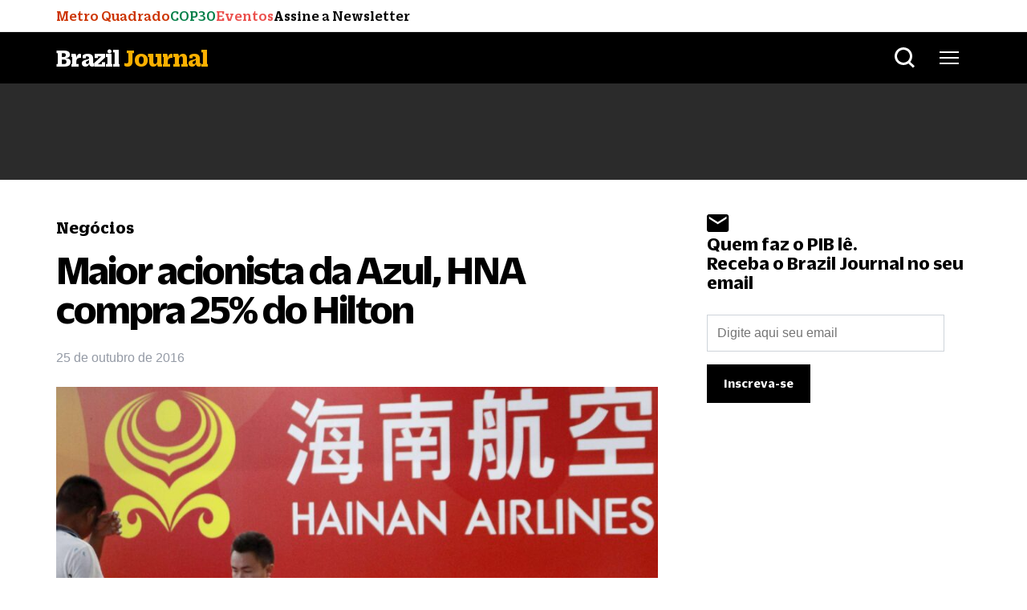

--- FILE ---
content_type: text/html; charset=utf-8
request_url: https://www.google.com/recaptcha/api2/aframe
body_size: 267
content:
<!DOCTYPE HTML><html><head><meta http-equiv="content-type" content="text/html; charset=UTF-8"></head><body><script nonce="hDrTX1X_YqF294sVuOsU4g">/** Anti-fraud and anti-abuse applications only. See google.com/recaptcha */ try{var clients={'sodar':'https://pagead2.googlesyndication.com/pagead/sodar?'};window.addEventListener("message",function(a){try{if(a.source===window.parent){var b=JSON.parse(a.data);var c=clients[b['id']];if(c){var d=document.createElement('img');d.src=c+b['params']+'&rc='+(localStorage.getItem("rc::a")?sessionStorage.getItem("rc::b"):"");window.document.body.appendChild(d);sessionStorage.setItem("rc::e",parseInt(sessionStorage.getItem("rc::e")||0)+1);localStorage.setItem("rc::h",'1765113460674');}}}catch(b){}});window.parent.postMessage("_grecaptcha_ready", "*");}catch(b){}</script></body></html>

--- FILE ---
content_type: text/css
request_url: https://braziljournal.com/wp-content/themes/project_theme/assets/css/style.css?x83617
body_size: 28213
content:
@charset "UTF-8";
@import url("https://fonts.googleapis.com/css2?family=PT+Serif:ital,wght@0,400;0,700;1,400;1,700&display=swap");
@import url(../fonts/DuplicateSans/stylesheet.css);
@import url(../fonts/DuplicateSlab/stylesheet.css);
/*! normalize.css v8.0.1 | MIT License | github.com/necolas/normalize.css */
/* Document
   ========================================================================== */
/**
 * 1. Correct the line height in all browsers.
 * 2. Prevent adjustments of font size after orientation changes in iOS.
 */
html {
  line-height: 1.15; /* 1 */
  -webkit-text-size-adjust: 100%; /* 2 */
}

*, *:before, *:after {
  box-sizing: border-box;
}

/* Sections
   ========================================================================== */
/**
 * Remove the margin in all browsers.
 */
body {
  margin: 0;
}

/**
 * Render the `main` element consistently in IE.
 */
main {
  display: block;
}

/**
 * Correct the font size and margin on `h1` elements within `section` and
 * `article` contexts in Chrome, Firefox, and Safari.
 */
h1 {
  font-size: 2em;
  margin: 0.67em 0;
}

/* Grouping content
   ========================================================================== */
/**
 * 1. Add the correct box sizing in Firefox.
 * 2. Show the overflow in Edge and IE.
 */
hr {
  box-sizing: content-box; /* 1 */
  height: 0; /* 1 */
  overflow: visible; /* 2 */
}

/**
 * 1. Correct the inheritance and scaling of font size in all browsers.
 * 2. Correct the odd `em` font sizing in all browsers.
 */
pre {
  font-family: monospace, monospace; /* 1 */
  font-size: 1em; /* 2 */
}

/* Text-level semantics
   ========================================================================== */
/**
 * Remove the gray background on active links in IE 10.
 */
a {
  background-color: transparent;
}

/**
 * 1. Remove the bottom border in Chrome 57-
 * 2. Add the correct text decoration in Chrome, Edge, IE, Opera, and Safari.
 */
abbr[title] {
  border-bottom: none; /* 1 */
  text-decoration: underline; /* 2 */
  -webkit-text-decoration: underline dotted;
          text-decoration: underline dotted; /* 2 */
}

/**
 * Add the correct font weight in Chrome, Edge, and Safari.
 */
b,
strong {
  font-weight: bolder;
}

/**
 * 1. Correct the inheritance and scaling of font size in all browsers.
 * 2. Correct the odd `em` font sizing in all browsers.
 */
code,
kbd,
samp {
  font-family: monospace, monospace; /* 1 */
  font-size: 1em; /* 2 */
}

/**
 * Add the correct font size in all browsers.
 */
small {
  font-size: 80%;
}

/**
 * Prevent `sub` and `sup` elements from affecting the line height in
 * all browsers.
 */
sub,
sup {
  font-size: 75%;
  line-height: 0;
  position: relative;
  vertical-align: baseline;
}

sub {
  bottom: -0.25em;
}

sup {
  top: -0.5em;
}

/* Embedded content
   ========================================================================== */
/**
 * Remove the border on images inside links in IE 10.
 */
img {
  border-style: none;
}

/* Forms
   ========================================================================== */
/**
 * 1. Change the font styles in all browsers.
 * 2. Remove the margin in Firefox and Safari.
 */
button,
input,
optgroup,
select,
textarea {
  font-family: inherit; /* 1 */
  font-size: 100%; /* 1 */
  line-height: 1.15; /* 1 */
  margin: 0; /* 2 */
}

/**
 * Show the overflow in IE.
 * 1. Show the overflow in Edge.
 */
button,
input { /* 1 */
  overflow: visible;
}

/**
 * Remove the inheritance of text transform in Edge, Firefox, and IE.
 * 1. Remove the inheritance of text transform in Firefox.
 */
button,
select { /* 1 */
  text-transform: none;
}

/**
 * Correct the inability to style clickable types in iOS and Safari.
 */
button,
[type=button],
[type=reset],
[type=submit] {
  -webkit-appearance: button;
}

/**
 * Remove the inner border and padding in Firefox.
 */
button::-moz-focus-inner,
[type=button]::-moz-focus-inner,
[type=reset]::-moz-focus-inner,
[type=submit]::-moz-focus-inner {
  border-style: none;
  padding: 0;
}

/**
 * Restore the focus styles unset by the previous rule.
 */
button:-moz-focusring,
[type=button]:-moz-focusring,
[type=reset]:-moz-focusring,
[type=submit]:-moz-focusring {
  outline: 1px dotted ButtonText;
}

/**
 * Correct the padding in Firefox.
 */
fieldset {
  padding: 0.35em 0.75em 0.625em;
}

/**
 * 1. Correct the text wrapping in Edge and IE.
 * 2. Correct the color inheritance from `fieldset` elements in IE.
 * 3. Remove the padding so developers are not caught out when they zero out
 *    `fieldset` elements in all browsers.
 */
legend {
  box-sizing: border-box; /* 1 */
  color: inherit; /* 2 */
  display: table; /* 1 */
  max-width: 100%; /* 1 */
  padding: 0; /* 3 */
  white-space: normal; /* 1 */
}

/**
 * Add the correct vertical alignment in Chrome, Firefox, and Opera.
 */
progress {
  vertical-align: baseline;
}

/**
 * Remove the default vertical scrollbar in IE 10+.
 */
textarea {
  overflow: auto;
}

/**
 * 1. Add the correct box sizing in IE 10.
 * 2. Remove the padding in IE 10.
 */
[type=checkbox],
[type=radio] {
  box-sizing: border-box; /* 1 */
  padding: 0; /* 2 */
}

/**
 * Correct the cursor style of increment and decrement buttons in Chrome.
 */
[type=number]::-webkit-inner-spin-button,
[type=number]::-webkit-outer-spin-button {
  height: auto;
}

/**
 * 1. Correct the odd appearance in Chrome and Safari.
 * 2. Correct the outline style in Safari.
 */
[type=search] {
  -webkit-appearance: textfield; /* 1 */
  outline-offset: -2px; /* 2 */
}

/**
 * Remove the inner padding in Chrome and Safari on macOS.
 */
[type=search]::-webkit-search-decoration {
  -webkit-appearance: none;
}

/**
 * 1. Correct the inability to style clickable types in iOS and Safari.
 * 2. Change font properties to `inherit` in Safari.
 */
::-webkit-file-upload-button {
  -webkit-appearance: button; /* 1 */
  font: inherit; /* 2 */
}

/* Interactive
   ========================================================================== */
/*
 * Add the correct display in Edge, IE 10+, and Firefox.
 */
details {
  display: block;
}

/*
 * Add the correct display in all browsers.
 */
summary {
  display: list-item;
}

/* Misc
   ========================================================================== */
/**
 * Add the correct display in IE 10+.
 */
template {
  display: none;
}

/**
 * Add the correct display in IE 10.
 */
[hidden] {
  display: none;
}

.grid {
  width: 100%;
  height: auto;
  display: flex;
  flex: 0 1 auto;
  flex-wrap: wrap;
  flex-direction: row;
  padding-top: 20px;
  padding-bottom: 20px;
}
.grid .title {
  width: 100%;
}
.grid .flex-column {
  display: flex;
  flex-direction: column;
  justify-content: center;
}
.grid .relative {
  position: relative;
}
.grid .col100,
.grid .col75,
.grid .col70,
.grid .col60,
.grid .col50,
.grid .col55,
.grid .col45,
.grid .col40,
.grid .col30,
.grid .col33,
.grid .col25,
.grid .col20 {
  height: auto;
  padding: 0 15px 25px;
  box-sizing: border-box;
  flex: 0 0 auto;
}
@media only screen and (max-width: 700px) {
  .grid .col100,
  .grid .col75,
  .grid .col70,
  .grid .col60,
  .grid .col50,
  .grid .col55,
  .grid .col45,
  .grid .col40,
  .grid .col30,
  .grid .col33,
  .grid .col25,
  .grid .col20 {
    padding: 0 10px 25px;
  }
}
.grid .col100 {
  width: 100%;
}
.grid .col80 {
  width: 80%;
}
@media only screen and (max-width: 800px) {
  .grid .col80 {
    width: 100%;
  }
}
.grid .col75 {
  width: 75%;
}
@media only screen and (max-width: 800px) {
  .grid .col75 {
    width: 100%;
  }
}
.grid .col70 {
  width: 70%;
}
@media only screen and (max-width: 800px) {
  .grid .col70 {
    width: 100%;
  }
}
.grid .col60 {
  width: 60%;
}
@media only screen and (max-width: 800px) {
  .grid .col60 {
    width: 100%;
  }
}
.grid .col55 {
  width: 55%;
}
@media only screen and (max-width: 800px) {
  .grid .col55 {
    width: 100%;
  }
}
.grid .col50 {
  width: 50%;
}
@media only screen and (max-width: 800px) {
  .grid .col50 {
    width: 100%;
  }
}
.grid .col45 {
  width: 45%;
}
@media only screen and (max-width: 800px) {
  .grid .col45 {
    width: 100%;
  }
}
.grid .col40 {
  width: 40%;
}
@media only screen and (max-width: 800px) {
  .grid .col40 {
    width: 100%;
  }
}
.grid .col33 {
  width: 33%;
}
@media only screen and (max-width: 800px) {
  .grid .col33 {
    width: 50%;
  }
}
.grid .col30 {
  width: 30%;
}
@media only screen and (max-width: 800px) {
  .grid .col30 {
    width: 50%;
  }
}
.grid .col25 {
  width: 25%;
}
@media only screen and (max-width: 800px) {
  .grid .col25 {
    width: 50%;
  }
}
.grid .col20 {
  width: 20%;
}
@media only screen and (max-width: 800px) {
  .grid .col20 {
    width: 100%;
  }
}

.w-10 {
  width: 10%;
}

.w-20 {
  width: 20%;
}

.w-30 {
  width: 30%;
}

.w-40 {
  width: 40%;
}

.w-50 {
  width: 50%;
}

.w-60 {
  width: 60%;
}

.w-70 {
  width: 70%;
}

.w-80 {
  width: 80%;
}

.w-90 {
  width: 90%;
}

.w-100 {
  width: 100%;
}

@media only screen and (min-width: 768px) {
  .fweb-8 {
    font-size: 8rem;
  }
  .fweb-7 {
    font-size: 7rem;
  }
  .fweb-6 {
    font-size: 6rem;
  }
  .fweb-5 {
    font-size: 5rem;
  }
}
@media only screen and (max-width: 768px) {
  .fmob-5 {
    font-size: 5rem;
  }
  .fmob-4 {
    font-size: 4rem;
  }
  .fmob-3 {
    font-size: 3rem;
  }
}
/*! HTML5 Boilerplate v5.0 | MIT License | http://h5bp.com/ | Ritto Edit */
html {
  font-size: 1em;
  line-height: 1.4;
}

::-moz-selection {
  background: #b3d4fc;
  text-shadow: none;
}

::selection {
  background: #b3d4fc;
  text-shadow: none;
}

hr {
  display: block;
  height: 1px;
  border: 0;
  border-top: 1px solid #ccc;
  margin: 1em 0;
  padding: 0;
}

audio,
canvas,
iframe,
img,
svg,
video {
  vertical-align: middle;
}

fieldset {
  border: 0;
  margin: 0;
  padding: 0;
}

textarea {
  resize: vertical;
}

.browserupgrade {
  margin: 0.2em 0;
  background: #ccc;
  color: #000;
  padding: 0.2em 0;
}

/* ===== Initializr Styles ==================================================
   Author: Jonathan Verrecchia - verekia.com/initializr/responsive-template
   ========================================================================== */
body {
  font-size: 16px;
  overflow-x: hidden;
  background: #fff;
}

.wrap-bj {
  width: 100%;
  height: auto;
  margin: 0 auto;
  padding-right: 0.9375rem;
  padding-left: 0.9375rem;
  position: relative;
  z-index: 1;
}
.wrap-bj.anuncie {
  position: unset;
}
@media only screen and (min-width: 768px) {
  .wrap-bj {
    padding-right: 3rem;
    padding-left: 3rem;
  }
}
@media only screen and (min-width: 1200px) {
  .wrap-bj {
    max-width: 90rem;
    padding-right: 4.375rem;
    padding-left: 4.375rem;
    margin-right: auto;
    margin-left: auto;
  }
}

.container-brj {
  padding-right: 0.9375rem;
  padding-left: 0.9375rem;
}
@media only screen and (min-width: 576px) {
  .container-brj {
    max-width: 100%;
  }
}
@media only screen and (min-width: 768px) {
  .container-brj {
    padding-right: 3rem;
    padding-left: 3rem;
  }
}
@media only screen and (min-width: 1200px) {
  .container-brj {
    max-width: 90rem;
    padding-right: 4.375rem;
    padding-left: 4.375rem;
    margin-right: auto;
    margin-left: auto;
  }
}

.main {
  width: 100%;
  position: relative;
}

section {
  width: 100%;
  height: auto;
  position: static;
  outline: none;
  z-index: 0;
}

/* ==========================================================================
   Helper classes
   ========================================================================== */
.scrollhidden {
  overflow: hidden;
}

.hidden {
  display: none !important;
  visibility: hidden;
}

.visuallyhidden {
  border: 0;
  clip: rect(0 0 0 0);
  height: 1px;
  margin: -1px;
  overflow: hidden;
  padding: 0;
  position: absolute;
  width: 1px;
}

.visuallyhidden.focusable:active,
.visuallyhidden.focusable:focus {
  clip: auto;
  height: auto;
  margin: 0;
  overflow: visible;
  position: static;
  width: auto;
}

.invisible {
  visibility: hidden;
}

.clearfix:before,
.clearfix:after {
  content: " ";
  display: table;
}

.clearfix:after {
  clear: both;
}

.clearfix {
  *zoom: 1;
}

/* ==========================================================================
   Print styles
   ========================================================================== */
@media print {
  *,
  *:before,
  *:after {
    background: transparent !important;
    color: #000 !important;
    box-shadow: none !important;
    text-shadow: none !important;
  }
  a,
  a:visited {
    text-decoration: underline;
  }
  a[href]:after {
    content: " (" attr(href) ")";
  }
  abbr[title]:after {
    content: " (" attr(title) ")";
  }
  a[href^="#"]:after,
  a[href^="javascript:"]:after {
    content: "";
  }
  pre,
  blockquote {
    border: 1px solid #999;
    page-break-inside: avoid;
  }
  thead {
    display: table-header-group;
  }
  tr,
  img {
    page-break-inside: avoid;
  }
  img {
    vertical-align: middle;
    border-style: none;
  }
  p,
  h2,
  h3 {
    orphans: 3;
    widows: 3;
  }
  h2,
  h3 {
    page-break-after: avoid;
  }
}
a {
  color: #007bff;
  text-decoration: none;
  background-color: transparent;
  opacity: 1;
  transition-duration: 0.55s;
}
a:active, a:focus, a:hover {
  text-decoration: none;
  opacity: 0.9;
  transition-duration: 0.25s;
}

.gigantic,
h1, h2, h3, h4, h5, h6 {
  font-weight: bold;
  font-family: "Duplicate Slab";
}

.gigantic {
  font-size: 110px;
  line-height: 1.09;
  letter-spacing: -2px;
}

h1 {
  font-size: 58px;
  line-height: 1.05;
}

h2 {
  font-size: 35px;
  line-height: 1.14;
}

h3 {
  font-size: 29px;
  line-height: 1.38;
}

h4 {
  font-size: 21px;
  line-height: 1.4;
}

h5 {
  font-size: 16px;
}

h6 {
  font-size: 11px;
}

small {
  font-size: 10px;
  line-height: 1.2;
}

p {
  opacity: 1;
  margin-top: 0;
  margin-bottom: 1rem;
}

em {
  font-style: italic;
}

strong {
  font-weight: bold;
}

hr {
  border: solid #ddd;
  border-width: 1px 0 0;
  clear: both;
  margin: 10px 0 30px;
  height: 0;
}

input,
textarea,
button {
  box-sizing: border-box;
}

button {
  background: transparent;
  border: none;
}
button:focus {
  outline: none;
}

.title-box h1 {
  font-size: 54px;
  padding: 0;
  margin: 0;
  color: #2E2E2E;
  padding: 5px;
  position: relative;
  display: inline-block;
}
.title-box h1:before {
  content: "";
  background: #4BDCDC;
  z-index: -1;
  width: 100%;
  height: 55%;
  position: absolute;
  top: 0;
  left: 0;
  transform: translate(5%, 80%);
}

.container-style {
  background: #F2F2F2;
  position: relative;
  color: #2E2E2E;
  padding: 20px;
  margin-bottom: 40px;
  border: 3px solid #2E2E2E;
}
.container-style:after {
  content: "";
  position: absolute;
  width: 100%;
  height: 100%;
  top: 15px;
  left: 15px;
  border: 3px solid #2E2E2E;
  z-index: -1;
}

.flex-align {
  display: flex;
  align-items: center;
}

@media print {
  .no-print {
    display: none !important;
  }
}

.print {
  display: none;
}
@media print {
  .print {
    display: block !important;
  }
}

.print-flex {
  display: none;
}
@media print {
  .print-flex {
    display: flex !important;
  }
}

.logo-print img {
  margin: 0 auto;
  text-align: center;
}

@media print {
  * {
    background: transparent;
    color: #000;
    text-shadow: none;
    filter: none;
    -ms-filter: none;
  }
  nav, footer, video, audio, object, embed, iframe {
    display: none;
  }
  @page {
    margin: 0.5cm !important;
  }
  body {
    font: 12pt Georgia, "Times New Roman", Times, serif !important;
    color: #000 !important;
  }
  a {
    color: inherit !important;
    border-bottom-color: #9a9a98;
  }
  a[href]::after {
    content: " (" attr(href) ")" !important;
    color: #0078a4 !important;
  }
  a, a:visited {
    text-decoration: underline !important;
  }
  .headerbrj-row {
    display: none !important;
  }
}
.headerbrj {
  position: sticky;
  width: 100%;
  z-index: 99999;
  background-color: #000;
  top: 0;
}
@media print {
  .headerbrj {
    position: relative !important;
  }
}
.headerbrj .wrap-bj {
  z-index: 5;
}
.headerbrj.headerbrj--white {
  background-color: #fff;
}
.headerbrj.headerbrj--white .headerbrj-row .header-logo .logobrj {
  padding-left: 0;
}
@media only screen and (min-width: 768px) {
  .headerbrj.headerbrj--white .headerbrj-row .header-logo .logobrj:before {
    display: none;
  }
}
.headerbrj.headerbrj--white .headerbrj-row .header-logo .logobrj a {
  color: #000;
}
.headerbrj.headerbrj--white .headerbrj-row .header-controls .headerbrj-menu li a,
.headerbrj.headerbrj--white .headerbrj-row .header-controls .headerbrj-menu-frent li a,
.headerbrj.headerbrj--white .headerbrj-row .header-controls .headerbrj-menu-pod li a {
  color: #000;
}
.headerbrj.headerbrj--white .headerbrj-row .header-controls .headerbrj-menu li.play a,
.headerbrj.headerbrj--white .headerbrj-row .header-controls .headerbrj-menu-frent li.play a,
.headerbrj.headerbrj--white .headerbrj-row .header-controls .headerbrj-menu-pod li.play a {
  animation-name: pulse2;
  animation-duration: 0.6s;
  animation-iteration-count: infinite;
  animation-direction: alternate;
}
@keyframes pulse2 {
  0% {
    color: #000;
  }
  50% {
    color: #ffc107;
  }
  100% {
    color: #000;
  }
}
.headerbrj.headerbrj--white .headerbrj-row .header-controls .headerbrj-menu li.play a:hover,
.headerbrj.headerbrj--white .headerbrj-row .header-controls .headerbrj-menu-frent li.play a:hover,
.headerbrj.headerbrj--white .headerbrj-row .header-controls .headerbrj-menu-pod li.play a:hover {
  color: #ffc107;
  opacity: 1;
}
.headerbrj.headerbrj--white .headerbrj-row .header-controls .headerbrj-btns {
  color: #000;
}
.headerbrj.headerbrj--white .headerbrj-row .header-controls .headerbrj-btns .btn-search svg path,
.headerbrj.headerbrj--white .headerbrj-row .header-controls .headerbrj-btns .btn-search svg rect {
  fill: #000;
}
.headerbrj.headerbrj--white .headerbrj-row .header-controls .headerbrj-btns .btn-search:hover svg path,
.headerbrj.headerbrj--white .headerbrj-row .header-controls .headerbrj-btns .btn-search:hover svg rect {
  fill: #fbb000;
}
.headerbrj.headerbrj--white .headerbrj-row .header-controls .headerbrj-btns .btn-brj-menu {
  color: #000;
}
.headerbrj.headerbrj--white .headerbrj-row .header-controls .headerbrj-btns .btn-brj-menu svg rect {
  fill: #000;
}
.headerbrj.headerbrj--white .headerbrj-row .header-controls .headerbrj-btns .btn-brj-menu:hover svg rect {
  fill: #fbb000;
}
.headerbrj.headerbrj--white .headerbrj-row .header-controls .headerbrj-btns .btn-brj-menu:hover span {
  color: #fbb000;
}
.headerbrj.header-int .headerbrj-row .header-logo .logobrj {
  padding-left: 0;
}
@media only screen and (min-width: 768px) {
  .headerbrj.header-int .headerbrj-row .header-logo .logobrj:before {
    display: none;
  }
}
.headerbrj.headerbrj-navpage {
  padding-top: 1.125rem;
  padding-bottom: 1.25rem;
  padding-bottom: 0;
  margin-bottom: 1.25rem;
  color: #fff;
  background-color: #fbb000;
  z-index: 0;
}
@media only screen and (min-width: 768px) {
  .headerbrj.headerbrj-navpage {
    padding-top: 2.5rem;
    padding-bottom: 2.0625rem;
    padding-bottom: 0;
  }
}
@media only screen and (min-width: 1200px) {
  .headerbrj.headerbrj-navpage {
    padding-top: 1.875rem;
  }
}
.headerbrj.headerbrj-navpage .wrap-bj {
  position: relative;
}
@media only screen and (min-width: 768px) {
  .headerbrj.headerbrj-navpage .wrap-bj {
    --navpage-avatar-h: 5.9375rem;
  }
}
.headerbrj.headerbrj-navpage .headerbrj-navpage-menu ul {
  display: flex;
  padding-left: 0;
  list-style: none;
}
.headerbrj.headerbrj-navpage .headerbrj-navpage-menu ul li {
  margin-right: 2rem;
}
.headerbrj.headerbrj-navpage .headerbrj-navpage-menu ul li.current-menu-item a {
  opacity: 1;
}
.headerbrj.headerbrj-navpage .headerbrj-navpage-menu ul li a {
  font-weight: 500;
  color: #fff;
  opacity: 0.5;
  transition: opacity ease-in-out 0.3s;
}
.headerbrj.headerbrj-navpage .headerbrj-navpage-menu ul li a:hover {
  opacity: 1;
}
.headerbrj.headerbrj-navpage .headerbrj-navpage-title {
  font-size: var(--navpage-title-fz, 2.0625rem);
  font-weight: 700;
  line-height: var(--navpage-title-lh, 1.9375rem);
  margin: 0;
  padding-bottom: 1.25rem;
}
@media only screen and (min-width: 768px) {
  .headerbrj.headerbrj-navpage .headerbrj-navpage-title {
    --navpage-title-fz: 2.8125rem;
    --navpage-title-lh: 2.375rem;
    padding-bottom: 2.0625rem;
  }
}
@media only screen and (min-width: 992px) {
  .headerbrj.headerbrj-navpage .headerbrj-navpage-title {
    --navpage-title-fz: 3.4375rem;
  }
}
.headerbrj.headerbrj-navpage .headerbrj-titlepage {
  display: none;
}
@media only screen and (max-width: 767px) {
  .headerbrj.headerbrj-navpage .headerbrj-titlepage {
    display: block;
    margin-bottom: 0.9375rem;
    font-size: 1.125rem;
    font-weight: 500;
  }
}
.headerbrj.headerbrj-navpage .boxavatar {
  display: flex;
  flex-direction: column;
  max-width: 10rem;
  width: 100%;
}
@media only screen and (min-width: 567px) {
  .headerbrj.headerbrj-navpage .boxavatar {
    flex-direction: row;
  }
}
@media only screen and (min-width: 768px) {
  .headerbrj.headerbrj-navpage .boxavatar {
    max-width: 225px;
  }
}
@media only screen and (min-width: 1200px) {
  .headerbrj.headerbrj-navpage .boxavatar {
    max-width: 290px;
  }
}
.headerbrj.headerbrj-navpage .boxavatar .boxavatar-wrapimg {
  position: relative;
  display: block;
  width: 100%;
}
.headerbrj.headerbrj-navpage .boxavatar .boxavatar-wrapimg:before, .headerbrj.headerbrj-navpage .boxavatar .boxavatar-wrapimg:after {
  position: absolute;
  content: "";
  background-color: #000;
}
.headerbrj.headerbrj-navpage .boxavatar .boxavatar-wrapimg:before {
  top: 0.625rem;
  right: -0.625rem;
  width: 0.0625rem;
  height: 100%;
}
@media only screen and (min-width: 567px) {
  .headerbrj.headerbrj-navpage .boxavatar .boxavatar-wrapimg:before {
    height: calc(100% + 0.2375rem);
  }
}
@media only screen and (min-width: 1200px) {
  .headerbrj.headerbrj-navpage .boxavatar .boxavatar-wrapimg:before {
    height: 100%;
  }
}
.headerbrj.headerbrj-navpage .boxavatar .boxavatar-wrapimg:after {
  bottom: var(--wrapimg-afeter-bt, -10px);
  left: 0.625rem;
  width: 100%;
  height: 0.0625rem;
}
@media only screen and (min-width: 576px) {
  .headerbrj.headerbrj-navpage .boxavatar .boxavatar-wrapimg:after {
    bottom: -0.875rem;
  }
}
@media only screen and (min-width: 1200px) {
  .headerbrj.headerbrj-navpage .boxavatar .boxavatar-wrapimg:after {
    bottom: -0.625rem;
  }
}
.headerbrj.headerbrj-navpage .boxavatar .boxavatar-wrapimg img {
  z-index: 2;
  height: auto;
  border: solid 0.0625rem #000;
  aspect-ratio: 16/9;
  width: 100%;
}
.headerbrj.headerbrj-navpage .boxavatar .boxavatar-wraptext {
  padding-top: 1.25rem;
  color: #000;
}
@media only screen and (min-width: 576px) {
  .headerbrj.headerbrj-navpage .boxavatar .boxavatar-wraptext {
    display: flex;
    align-items: flex-start;
    justify-content: space-between;
    padding-top: 0;
    margin-left: 2.5rem;
    flex-flow: column;
  }
}
.headerbrj.headerbrj-navpage .boxavatar .boxavatar-wraptext .boxavatar-wraptext-title {
  font-size: 1.4375rem;
  letter-spacing: -0.35px;
}
@media only screen and (min-width: 768px) {
  .headerbrj.headerbrj-navpage .boxavatar .boxavatar-wraptext .boxavatar-wraptext-title {
    font-size: 1.6875rem;
    letter-spacing: -0.4px;
  }
}
@media only screen and (min-width: 1200px) {
  .headerbrj.headerbrj-navpage .boxavatar .boxavatar-wraptext .boxavatar-wraptext-title {
    font-size: 1.875rem;
  }
}
.headerbrj.headerbrj-navpage .boxavatar .boxavatar-wraptext a {
  font-size: 0.875rem;
  color: #70757d;
}
.headerbrj.headerbrj-navpage .boxavatar .boxavatar-wraptext .btn {
  color: #fff;
}

.hd-play .headerbrj-row .header-logo .btn-back {
  cursor: pointer;
  padding: 12px 14px 12px 15px;
  border-radius: 4px;
  background: #1A1B1F;
  margin-right: 5px;
  display: block;
}
@media only screen and (min-width: 768px) {
  .hd-play .headerbrj-row .header-logo .btn-back {
    display: none;
  }
}
.hd-play .headerbrj-row .header-logo .btn-back figure {
  margin: 0;
}
.hd-play .headerbrj-row .header-controls .headerbrj-menu li.play.current-menu-item a {
  color: #ffc107;
}
.hd-play .headerbrj-row .header-controls .headerbrj-menu li.play a {
  position: relative;
  padding-right: 18px;
  animation-name: pulseplay;
  animation-duration: 0.6s;
  animation-iteration-count: infinite;
  animation-direction: alternate;
}
.hd-play .headerbrj-row .header-controls .headerbrj-menu li.play a::before {
  content: "";
  width: 13px;
  height: 13px;
  position: absolute;
  top: 3px;
  right: 0;
  background: url(../../assets/img/play_svg.svg) no-repeat;
}
@keyframes pulseplay {
  0% {
    color: #949aa5;
  }
  50% {
    color: #ffc107;
    color: #fec20f;
  }
  100% {
    color: #949aa5;
  }
}
.hd-play .headerbrj-row .header-controls .headerbrj-menu li.play a:hover {
  color: #ffc107;
  color: #fec20f;
  opacity: 1;
}
.hd-play .headerbrj-row .header-controls .headerbrj-menu li.play svg {
  margin-left: 4px;
}

.headerbrj-row {
  height: 4rem;
  display: flex;
  flex-wrap: wrap;
}
.headerbrj-row.sigle-logo {
  justify-content: center;
}
.headerbrj-row.sigle-logo .header-logo {
  flex: none;
  width: -moz-max-content;
  width: max-content;
  max-width: 100%;
}
.headerbrj-row .header-logo {
  display: flex;
  align-items: center;
  flex: 0 0 25%;
  max-width: 25%;
}
.headerbrj-row .header-logo .logobrj {
  position: relative;
  margin-bottom: 0;
  font-size: 1.75rem;
  color: #fff;
  margin-top: 0;
}
@media only screen and (min-width: 768px) {
  .headerbrj-row .header-logo .logobrj {
    padding-left: 5.25rem;
    font-size: 2rem;
  }
}
@media only screen and (min-width: 768px) {
  .headerbrj-row .header-logo .logobrj:before {
    position: absolute;
    top: 0.625rem;
    left: 0;
    z-index: 5;
    width: 3.75rem;
    font-size: 2.375rem;
    font-weight: 700;
    line-height: 3.625rem;
    color: #000;
    text-align: center;
    content: "B";
    background-color: #fff;
    border: solid 0.0625rem #000;
    box-shadow: 0.3125rem 0.3125rem 0 #fff;
  }
}
.headerbrj-row .header-logo .logobrj a {
  color: #fff;
  text-decoration: none;
  letter-spacing: -1px;
  opacity: 1;
  transition-duration: 0.3s;
}
.headerbrj-row .header-logo .logobrj a:hover {
  opacity: 0.6;
}
.headerbrj-row .header-logo .logobrj a span {
  color: #fbb000;
}
.headerbrj-row .header-logo .btn-back {
  display: none;
}
.headerbrj-row .header-controls {
  display: flex;
  justify-content: flex-end;
  flex: 0 0 75%;
  max-width: 75%;
}
.headerbrj-row .header-controls .headerbrj-menu {
  display: none;
}
@media only screen and (min-width: 1300px) {
  .headerbrj-row .header-controls .headerbrj-menu {
    display: flex;
    flex-grow: 1;
    align-items: center;
    justify-content: flex-end;
    padding-left: 0;
    margin-right: 1.874rem;
    margin-bottom: 0;
    list-style: none;
    height: 100%;
  }
}
.headerbrj-row .header-controls .headerbrj-menu li {
  margin-right: 1.5rem;
  /*&:nth-child(5){
      a{
          &:hover{
              color: #2BBA8E;
              opacity: 1;
          }
      }
  }*/
}
.headerbrj-row .header-controls .headerbrj-menu li:last-child {
  margin-right: 0;
}
.headerbrj-row .header-controls .headerbrj-menu li.current-menu-item a {
  color: #FBB001;
}
.headerbrj-row .header-controls .headerbrj-menu li a {
  font-size: 1.125rem;
  color: #949aa5;
  transition-duration: 0.15s;
  font-family: "Duplicate Slab", arial, helvetica, sans-serif;
  font-weight: 500;
}
.headerbrj-row .header-controls .headerbrj-menu li.negocios.current-menu-item a {
  color: #6b3eff;
}
.headerbrj-row .header-controls .headerbrj-menu li.negocios a:hover {
  color: #6b3eff;
  opacity: 1;
}
.headerbrj-row .header-controls .headerbrj-menu li.economia.current-menu-item a {
  color: #4ca8ea;
}
.headerbrj-row .header-controls .headerbrj-menu li.economia a:hover {
  color: #4ca8ea;
  opacity: 1;
}
.headerbrj-row .header-controls .headerbrj-menu li.poder.current-menu-item a {
  color: #5E8060;
}
.headerbrj-row .header-controls .headerbrj-menu li.poder a:hover {
  color: #5E8060;
  opacity: 1;
}
.headerbrj-row .header-controls .headerbrj-menu li.tecnologia.current-menu-item a {
  color: #FE3563;
}
.headerbrj-row .header-controls .headerbrj-menu li.tecnologia a:hover {
  color: #FE3563;
  opacity: 1;
}
.headerbrj-row .header-controls .headerbrj-menu li.esg.current-menu-item a {
  color: #40eb1e;
}
.headerbrj-row .header-controls .headerbrj-menu li.esg a:hover {
  color: #40eb1e;
  opacity: 1;
}
.headerbrj-row .header-controls .headerbrj-menu li.weekend.current-menu-item a {
  color: #c923a9;
}
.headerbrj-row .header-controls .headerbrj-menu li.weekend a:hover {
  color: #c923a9;
  opacity: 1;
}
.headerbrj-row .header-controls .headerbrj-menu li.daytrade.current-menu-item a {
  color: #FF7127;
}
.headerbrj-row .header-controls .headerbrj-menu li.daytrade a:hover {
  color: #FF7127;
  opacity: 1;
}
.headerbrj-row .header-controls .headerbrj-menu li.podcasts.current-menu-item a {
  color: #3461FF;
}
.headerbrj-row .header-controls .headerbrj-menu li.podcasts a:hover {
  color: #3461FF;
  opacity: 1;
}
.headerbrj-row .header-controls .headerbrj-menu li.eventos-bj.current-menu-item a {
  color: #EB4E4B;
}
.headerbrj-row .header-controls .headerbrj-menu li.eventos-bj a:hover {
  color: #EB4E4B;
  opacity: 1;
}
.headerbrj-row .header-controls .headerbrj-menu li.play.current-menu-item a {
  color: #ffc107;
}
.headerbrj-row .header-controls .headerbrj-menu li.play a {
  position: relative;
  padding-right: 18px;
  animation-name: pulse;
  animation-duration: 0.6s;
  animation-iteration-count: infinite;
  animation-direction: alternate;
}
.headerbrj-row .header-controls .headerbrj-menu li.play a::before {
  content: "";
  width: 13px;
  height: 13px;
  position: absolute;
  top: 3px;
  right: 0;
  background: url(../../assets/img/play_svg.svg) no-repeat;
}
@keyframes pulse {
  0% {
    color: #949aa5;
  }
  50% {
    color: #ffc107;
  }
  100% {
    color: #949aa5;
  }
}
.headerbrj-row .header-controls .headerbrj-menu li.play a:hover {
  color: #ffc107;
  opacity: 1;
}
.headerbrj-row .header-controls .headerbrj-menu li.play svg {
  margin-left: 4px;
}
.headerbrj-row .header-controls .headerbrj-menu-frent {
  display: none;
}
@media only screen and (min-width: 1300px) {
  .headerbrj-row .header-controls .headerbrj-menu-frent {
    display: flex;
    flex-grow: 1;
    align-items: center;
    justify-content: flex-end;
    padding-left: 0;
    margin-right: 1.875rem;
    margin-bottom: 0;
    list-style: none;
    height: 100%;
  }
}
.headerbrj-row .header-controls .headerbrj-menu-frent li {
  margin-right: 1.5rem;
}
.headerbrj-row .header-controls .headerbrj-menu-frent li:last-child {
  margin-right: 0;
}
.headerbrj-row .header-controls .headerbrj-menu-frent li.current-menu-item a {
  color: #FBB001;
}
.headerbrj-row .header-controls .headerbrj-menu-frent li a {
  font-size: 1.125rem;
  color: #949aa5;
  transition-duration: 0.15s;
  font-family: "Duplicate Slab", arial, helvetica, sans-serif;
  font-weight: 500;
}
.headerbrj-row .header-controls .headerbrj-menu-pod {
  display: none;
}
@media only screen and (min-width: 1300px) {
  .headerbrj-row .header-controls .headerbrj-menu-pod {
    display: flex;
    flex-grow: 1;
    align-items: center;
    justify-content: flex-end;
    padding-left: 0;
    margin-right: 1.875rem;
    margin-bottom: 0;
    list-style: none;
    height: 100%;
  }
}
.headerbrj-row .header-controls .headerbrj-menu-pod li {
  margin-right: 1.5rem;
}
.headerbrj-row .header-controls .headerbrj-menu-pod li:last-child {
  margin-right: 0;
}
.headerbrj-row .header-controls .headerbrj-menu-pod li.current-menu-item a {
  color: #FBB001;
}
.headerbrj-row .header-controls .headerbrj-menu-pod li a {
  font-size: 1.125rem;
  color: #949aa5;
  transition-duration: 0.15s;
  font-family: "Duplicate Slab", arial, helvetica, sans-serif;
  font-weight: 500;
}
.headerbrj-row .header-controls .headerbrj-menu-pod li:nth-child(1) a:hover {
  color: #3461FF;
  opacity: 1;
}
.headerbrj-row .header-controls .headerbrj-btns {
  display: flex;
  align-items: center;
  justify-content: flex-end;
  color: #fff;
}
.headerbrj-row .header-controls .headerbrj-btns .btn-search {
  cursor: pointer;
  padding: 11px 12px;
}
.headerbrj-row .header-controls .headerbrj-btns .btn-search:hover svg path,
.headerbrj-row .header-controls .headerbrj-btns .btn-search:hover svg rect {
  fill: #fbb000;
}
.headerbrj-row .header-controls .headerbrj-btns .btn-search svg {
  margin: 0;
  padding: 0;
}
.headerbrj-row .header-controls .headerbrj-btns .btn-brj-menu {
  display: flex;
  align-items: center;
  padding: 14px 0px;
  margin-left: 1.2rem;
  color: #fff;
  background: 0 0;
  border: 0;
  transition-duration: 0.15s;
  font-family: "Duplicate Slab", arial, helvetica, sans-serif;
  font-weight: 500;
}
.headerbrj-row .header-controls .headerbrj-btns .btn-brj-menu:hover svg rect {
  fill: #fbb000;
}
.headerbrj-row .header-controls .headerbrj-btns .btn-brj-menu:hover span {
  color: #fbb000;
}
.headerbrj-row .header-controls .headerbrj-btns .btn-brj-menu span {
  display: none;
}
@media only screen and (min-width: 576px) {
  .headerbrj-row .header-controls .headerbrj-btns .btn-brj-menu span {
    display: inline-block;
    margin-left: 0.875rem;
    font-size: 1.125rem;
  }
}

.menubrj {
  position: fixed;
  top: 0;
  z-index: 200;
  width: 100%;
  height: 100%;
  overflow-x: auto;
  background-color: #000;
  opacity: 0;
  transition: transform 150ms ease 100ms, opacity 150ms ease 50ms;
  transform: scale(1, 0);
  transform-origin: top;
}
@media only screen and (min-width: 768px) {
  .menubrj {
    position: absolute;
    top: 3.75rem;
    z-index: 4;
    height: auto;
    overflow-x: initial;
    padding-top: 3.4375rem;
  }
}
@media only screen and (max-width: 768px) {
  .menubrj {
    margin-top: 10vh;
    max-height: 90vh;
  }
}
@media only screen and (min-width: 768px) {
  .menubrj .headerbrj-row {
    display: none;
  }
}
@media only screen and (min-width: 768px) {
  .menubrj .menubrj-row > div {
    border-left: solid 1px #363334;
  }
  .menubrj .menubrj-row > div:first-child {
    border-left: none;
  }
}
.menubrj .menubrj-row .menubrj-list {
  padding-bottom: 1.4375rem;
  margin-bottom: 1.25rem;
}
@media only screen and (max-width: 767px) {
  .menubrj .menubrj-row .menubrj-list {
    border-bottom: 0.0625rem solid #363334;
  }
}
.menubrj .menubrj-row .menubrj-list header .menubrj-list-title {
  margin-bottom: 0;
  font-size: 1.25rem;
  font-weight: 500;
  font-weight: 600;
  color: #fbb000;
  font-family: "Duplicate Sans", arial, helvetica, sans-serif;
}
.menubrj .menubrj-row .menubrj-list ul {
  padding-left: 0;
  margin-bottom: 0;
  list-style: none;
}
.menubrj .menubrj-row .menubrj-list ul li.play a {
  position: relative;
  padding-right: 18px;
}
.menubrj .menubrj-row .menubrj-list ul li.play a::before {
  content: "";
  width: 13px;
  height: 13px;
  position: absolute;
  top: 3px;
  right: 0;
  background: url(../../assets/img/play_svg.svg) no-repeat;
}
.menubrj .menubrj-row .menubrj-list ul li.play a:hover {
  color: #ffc107;
  opacity: 1;
}
.menubrj .menubrj-row .menubrj-list ul li.play svg {
  margin-left: 4px;
}
.menubrj .menubrj-row .menubrj-list ul li.menubrj-list-title a {
  margin-bottom: 0;
  font-size: 1.25rem;
  font-weight: 600;
  color: #fbb000;
}
.menubrj .menubrj-row .menubrj-list ul li a {
  font-size: 1.125rem;
  color: #949aa5;
  transition-duration: 0.15s;
  font-family: "Duplicate Sans";
}
@media only screen and (min-width: 992px) {
  .menubrj .menubrj-row .menubrj-colsocial {
    display: flex;
    justify-content: space-between;
  }
}
.menubrj .menubrj-row .menubrj-colsocial .menubrj-list {
  flex-grow: 1;
}
@media only screen and (min-width: 992px) {
  .menubrj .menubrj-row .menubrj-colsocial .menubrj-list:last-child {
    padding-left: 0.9375rem;
    margin-bottom: 0;
    border-left: solid 0.0625rem #363334;
  }
}

.menubrj-open .menubrj {
  opacity: 1;
  transition: transform 300ms ease 50ms, opacity 300ms ease 150ms;
  transform: scale(1, 1);
}
.menubrj-open .headerbrj--white {
  background-color: #fff;
}
.menubrj-open .headerbrj--white .headerbrj-row .header-logo .logobrj a {
  color: #fff;
}
@media only screen and (min-width: 768px) {
  .menubrj-open .headerbrj--white .headerbrj-row .header-logo .logobrj a {
    color: #000;
  }
}

.menubrj-overlay {
  position: fixed;
  top: 0;
  left: 0;
  z-index: 100;
  display: none;
  width: 100%;
  height: 100%;
  content: "";
  background-color: #000;
}
.menubrj-overlay.block {
  display: block;
}

.btn {
  display: inline-block;
  font-weight: 400;
  color: #212529;
  text-align: center;
  vertical-align: middle;
  -webkit-user-select: none;
     -moz-user-select: none;
          user-select: none;
  background-color: transparent;
  border: 1px solid transparent;
  padding: 0.375rem 0.75rem;
  font-size: 1rem;
  line-height: 1.5;
  border-radius: 0.25rem;
  transition: color 0.15s ease-in-out, background-color 0.15s ease-in-out, border-color 0.15s ease-in-out, box-shadow 0.15s ease-in-out;
  padding: 0.3125rem 1.25rem;
  font-size: 1rem;
  color: #fff;
  background-color: #000;
  border-radius: 0;
  font-family: "Duplicate Sans", arial, helvetica, sans-serif;
  font-weight: 500;
  padding-top: 0.6875rem;
  padding-bottom: 0.6875rem;
}
.btn:hover {
  color: #fff;
  background-color: #484c54;
  opacity: 1;
}

.alm-load-more-btn {
  position: relative;
  display: inline-block;
  text-align: center !important;
  vertical-align: middle !important;
  -webkit-user-select: none !important;
     -moz-user-select: none !important;
          user-select: none !important;
  border: 1px solid transparent !important;
  line-height: 1.5 !important;
  transition: color 0.15s ease-in-out, background-color 0.15s ease-in-out, border-color 0.15s ease-in-out, box-shadow 0.15s ease-in-out !important;
  font-size: 1rem !important;
  color: #fff;
  background-color: #000 !important;
  border-radius: 0 !important;
  font-family: "Duplicate Sans", arial, helvetica, sans-serif !important;
  font-weight: 500 !important;
  padding-top: 0.6875rem !important;
  padding-bottom: 0.6875rem !important;
  width: 100% !important;
}
.alm-load-more-btn:hover {
  color: #fff;
  background-color: #484c54 !important;
  opacity: 1 !important;
}
.alm-load-more-btn .img-sppiner {
  position: absolute;
  width: 30px;
  right: calc(50% - 15px);
  animation: spin 4s linear infinite;
}

.alm-btn-wrap {
  width: 100%;
}
.alm-btn-wrap .alm-load-more-btn-play {
  /*display: inline-block !important;*/
  position: relative;
  display: inline-block;
  text-align: center !important;
  vertical-align: middle !important;
  -webkit-user-select: none !important;
     -moz-user-select: none !important;
          user-select: none !important;
  border: 1px solid transparent !important;
  line-height: 1.5 !important;
  transition: color 0.15s ease-in-out, background-color 0.15s ease-in-out, border-color 0.15s ease-in-out, box-shadow 0.15s ease-in-out !important;
  font-size: 1rem !important;
  color: #000;
  background-color: #fff !important;
  border-radius: 0 !important;
  font-family: "Duplicate Sans", arial, helvetica, sans-serif !important;
  font-weight: 500 !important;
  padding-top: 0.6875rem !important;
  padding-bottom: 0.6875rem !important;
  width: 100% !important;
}
.alm-btn-wrap .alm-load-more-btn-play:hover {
  color: #fff;
  background-color: #484c54 !important;
  opacity: 1 !important;
}
.alm-btn-wrap .alm-load-more-btn-play .img-sppiner {
  position: absolute;
  width: 30px;
  right: calc(50% - 15px);
  animation: spin 4s linear infinite;
}
@keyframes spin {
  100% {
    transform: rotate(360deg);
  }
}
.bj-loading {
  color: transparent !important;
}

/*--------

MENU HAMBUGER ANIMATION

--------*/
.hamb {
  position: relative;
  z-index: 100;
  cursor: pointer;
  display: block;
  padding: 10px;
}
@media only screen and (min-width: 750px) {
  .hamb {
    display: none;
  }
}
.hamb .hamb-content {
  height: 13px;
  width: 21px;
  position: relative;
}
.hamb .hamb-content span {
  display: block;
  position: absolute;
  height: 2px;
  width: 100%;
  background: #fff;
  opacity: 1;
  left: 0;
  transform: rotate(0deg);
  transition: 200ms ease-in-out;
}
.hamb .hamb-content span:nth-child(1) {
  top: 0px;
  transform-origin: left center;
}
.hamb .hamb-content span:nth-child(2) {
  top: 5px;
  transform-origin: left center;
}
.hamb .hamb-content span:nth-child(3) {
  top: 10px;
  transform-origin: left center;
}
.hamb span {
  display: block;
  position: absolute;
  height: 2px;
  width: 100%;
  background: #fff;
  opacity: 1;
  left: 0;
  transform: rotate(0deg);
  transition: 450ms ease-in-out;
}
.hamb span:nth-child(1) {
  top: 0px;
  transform-origin: left center;
}
.hamb span:nth-child(2) {
  top: 5px;
  transform-origin: left center;
}
.hamb span:nth-child(3) {
  top: 10px;
  transform-origin: left center;
}
.hamb.open span:nth-child(1) {
  transform: rotate(35deg);
}
.hamb.open span:nth-child(2) {
  display: none;
}
.hamb.open span:nth-child(3) {
  top: 12px;
  transform: rotate(-35deg);
}

form input[type=text],
form input[type=email] {
  display: block;
  width: 100%;
  height: calc(1.5em + 0.75rem + 2px);
  padding: 0.375rem 0.75rem;
  font-size: 1rem;
  font-weight: 400;
  line-height: 1.5;
  color: #495057;
  background-color: #fff;
  background-clip: padding-box;
  border: 1px solid #ced4da;
  border-radius: 0.25rem;
  border-radius: 0;
  transition: border-color 0.15s ease-in-out, box-shadow 0.15s ease-in-out;
  padding-top: 1.375rem;
  padding-bottom: 1.375rem;
}
form input[type=text]:focus,
form input[type=email]:focus {
  outline: 0;
  border-color: #FBB000;
  box-shadow: 0 0 0 1px rgba(251, 176, 0, 0.2);
}
form textarea {
  display: block;
  width: 100%;
  height: calc(1.5em + 0.75rem + 2px);
  padding: 0.375rem 0.75rem;
  font-size: 1rem;
  font-weight: 400;
  line-height: 1.5;
  color: #495057;
  background-color: #fff;
  background-clip: padding-box;
  border: 1px solid #ced4da;
  border-radius: 0.25rem;
  border-radius: 0;
  transition: border-color 0.15s ease-in-out, box-shadow 0.15s ease-in-out;
}
form textarea:focus {
  outline: 0;
}

.footerbrj {
  flex: none;
  padding-top: 1.75rem;
  padding-bottom: 2.25rem;
  margin-top: 5rem;
  margin-top: 0;
  background-color: #000;
  box-shadow: 0px 200px 0 200px #000;
}
.footerbrj .logobrj {
  margin-bottom: 2.0625rem;
  font-size: 1.75rem;
}
@media only screen and (min-width: 1200px) {
  .footerbrj .logobrj {
    font-size: 2rem;
  }
}
.footerbrj .logobrj a {
  color: #fff;
  text-decoration: none;
}
.footerbrj .logobrj a:hover {
  opacity: 0.6;
}
.footerbrj .logobrj a span {
  color: #949aa5;
}
.footerbrj .menusocial ul {
  padding-left: 0;
  list-style: none;
  margin-bottom: 2.8125rem;
}
.footerbrj .menusocial ul li {
  display: inline-flex;
}
.footerbrj .menusocial ul li .menusocial-item {
  display: inline-flex;
  align-items: center;
  justify-content: center;
  width: 2.5rem;
  height: 2.5rem;
  margin-right: 0.75rem;
  font-size: 1.625rem;
  color: #fff;
  background-color: transparent;
  transition-duration: 0.3s;
}
@media only screen and (min-width: 768px) {
  .footerbrj .menusocial ul li .menusocial-item {
    width: 2.8125rem;
    height: 2.8125rem;
  }
}
.footerbrj .menusocial ul li .menusocial-item svg path {
  fill: #fff;
}
.footerbrj .menusocial ul li .menusocial-item:hover {
  background-color: #fbb000;
  opacity: 1;
  transition-duration: 0.15s;
}
.footerbrj .menusocial ul li .menusocial-item:hover svg path {
  fill: #000;
}
@media only screen and (min-width: 576px) {
  .footerbrj .footerbrj-menu {
    text-align: right;
  }
}
.footerbrj .footerbrj-menu ul {
  padding-left: 0;
  list-style: none;
  margin: 0;
}
.footerbrj .footerbrj-menu ul.menu {
  margin-top: 20px;
}
.footerbrj .footerbrj-menu ul a {
  font-size: 1.125rem;
  font-weight: 500;
  line-height: 1.6875rem;
  color: #949aa5;
  font-family: "Duplicate Slab", arial, helvetica, sans-serif;
  text-decoration: none;
}
.footerbrj .footerbrj-menu ul a:hover {
  color: #fbb000;
}
@media only screen and (min-width: 1200px) {
  .footerbrj .footerbrj-menu ul a {
    line-height: 1.6875rem;
  }
}
.footerbrj .footerbrj-copyright {
  color: #949aa5;
}
.footerbrj .footerbrj-copyright p {
  font-size: 0.75rem;
  margin-top: 0;
  margin-bottom: 1rem;
}

.modal-brj .modal-brj {
  border-radius: 0;
}
@media only screen and (max-width: 991px) {
  .modal-brj .modal-dialog {
    max-width: 100%;
    margin: 0;
    align-items: normal;
  }
}
.modal-brj .modal-brj-btnclose {
  position: absolute;
  top: -0.4375rem;
  right: -2.3125rem;
  width: 1.75rem;
  background: 0 0;
  border: 0;
}
.modal-brj .modal-brj-btnclose img {
  width: 100%;
}
.modal-brj .modal-body {
  padding-top: 2.0625rem;
  padding-right: var(--modalsearch-body-pd, 0.9375rem);
  padding-left: var(--modalsearch-body-pd, 0.9375rem);
}
@media only screen and (min-width: 768px) {
  .modal-brj .modal-body {
    --modalsearch-body-pd: 3.5rem;
  }
}
@media only screen and (min-width: 992px) {
  .modal-brj .modal-body {
    --modalsearch-body-pd: 5.8125rem;
  }
}
@media only screen and (min-width: 1200px) {
  .modal-brj .modal-body {
    --modalsearch-body-pd: 6.875rem;
    padding-bottom: 66px;
  }
}
@media only screen and (max-width: 991px) {
  .modal-brj .modal-body {
    position: relative;
    padding-top: 4.125rem;
  }
}
.modal-brj .modal-body .modal-brj-btnclose {
  display: none;
}
@media only screen and (max-width: 576px) {
  .modal-brj .modal-body .modal-brj-btnclose {
    top: -2.5rem;
    right: 0;
    display: block;
  }
}
@media only screen and (max-width: 991px) {
  .modal-brj .modal-body .modal-brj-btnclose {
    position: absolute;
    top: 0.625rem;
    right: 0.625rem;
    display: block;
  }
}
.modal-brj .modal-body form .input-group .input-group-prepend {
  position: absolute;
  z-index: 1;
  top: 0;
  left: 0;
  height: 100%;
}
.modal-brj .modal-body form .input-group .input-group-prepend .input-group-text {
  background: #fff;
  border-right: none;
  border-radius: 0;
}
.modal-brj .modal-body form .input-group .input-group-append {
  position: absolute;
  z-index: 1;
  top: 0;
  right: 0;
  height: 100%;
  z-index: 3;
}
.modal-brj .modal-body form .input-group .input-group-append .inputbrj-btnclear {
  border: 1px solid #000;
  background: #fff;
}
.modal-brj .modal-body form .input-group input {
  padding-left: 64px;
  background: transparent;
}
.modal-brj .modal-body .allnews .allnews-list {
  margin: 0;
  padding: 0;
  display: flex;
  flex-wrap: wrap;
  justify-content: space-between;
}
.modal-brj .modal-body .allnews .allnews-list li {
  list-style: none;
  padding-top: 1.25rem;
  margin-top: 1.25rem;
  z-index: 9;
  width: 100%;
}
@media only screen and (min-width: 992px) {
  .modal-brj .modal-body .allnews .allnews-list li {
    width: 47%;
    flex-basis: 47%;
  }
}
@media only screen and (min-width: 1200px) {
  .modal-brj .modal-body .allnews .allnews-list li {
    width: 31%;
    flex-basis: 31%;
  }
}
.modal-brj .modal-body .allnews .allnews-list li .boxarticle .boxarticle-wrap {
  flex-direction: row;
}
@media only screen and (min-width: 992px) {
  .modal-brj .modal-body .allnews .allnews-list li .boxarticle .boxarticle-wrap {
    flex-direction: column-reverse;
  }
}
.modal-brj .modal-body .allnews .allnews-list li .boxarticle .boxarticle-wrap .boxarticle-infos .boxarticle-infos-tag {
  display: none;
}
.searchwp-live-search-results-showing {
  margin: 0;
  padding: 0;
  display: flex !important;
  background: #fff;
  flex-wrap: wrap;
  justify-content: space-between;
  min-height: 100%;
}
.searchwp-live-search-results-showing li {
  list-style: none;
  padding-top: 1.25rem;
  margin-top: 1.25rem;
}
@media only screen and (min-width: 992px) {
  .searchwp-live-search-results-showing li {
    width: 47%;
    flex-basis: 47%;
  }
}
@media only screen and (min-width: 1200px) {
  .searchwp-live-search-results-showing li {
    width: 31%;
    flex-basis: 31%;
  }
}
.searchwp-live-search-results-showing li:nth-child(1), .searchwp-live-search-results-showing li:nth-child(2), .searchwp-live-search-results-showing li:nth-child(3), .searchwp-live-search-results-showing li:nth-child(4), .searchwp-live-search-results-showing li:nth-child(5), .searchwp-live-search-results-showing li:nth-child(6) {
  display: block;
}
.searchwp-live-search-results-showing li .boxarticle .boxarticle-wrap {
  flex-direction: row;
}
@media only screen and (min-width: 992px) {
  .searchwp-live-search-results-showing li .boxarticle .boxarticle-wrap {
    flex-direction: column-reverse;
  }
}
.searchwp-live-search-results-showing li .boxarticle .boxarticle-wrap .boxarticle-infos .boxarticle-infos-tag {
  display: none;
}
.allnews {
  position: relative;
}

.cs-search-live-result .posts-search-results {
  position: absolute;
  width: 100%;
  overflow: hidden;
  overflow-y: auto;
  top: 16px;
  z-index: 999;
  display: flex;
  flex-direction: row;
  flex-wrap: wrap;
  justify-content: space-between;
}
.cs-search-live-result .searchwp-live-search-results {
  left: 0 !important;
  top: 0 !important;
}

.modal-open .main {
  filter: blur(5px);
}

.fa-close.text-dark {
  color: #fff !important;
}

.input-group {
  position: relative;
  display: flex;
  flex-wrap: wrap;
  align-items: stretch;
  width: 100%;
}
.input-group > .form-control,
.input-group > .form-control-plaintext,
.input-group > .custom-select,
.input-group > .custom-file {
  position: relative;
  flex: 1 1 auto;
  width: 1%;
  margin-bottom: 0;
}
.input-group > .form-control:focus,
.input-group > .custom-select:focus,
.input-group > .custom-file .custom-file-input:focus ~ .custom-file-label {
  z-index: 3;
}
.input-group > .custom-file .custom-file-input:focus {
  z-index: 4;
}
.input-group > .custom-file {
  display: flex;
  align-items: center;
}

.input-group-prepend,
.input-group-append {
  display: flex;
}
.input-group-prepend .btn,
.input-group-append .btn {
  position: relative;
  z-index: 2;
  opacity: 0;
}
.input-group-prepend .btn:focus,
.input-group-append .btn:focus {
  z-index: 3;
}

.input-group-text {
  display: flex;
  align-items: center;
  margin-bottom: 0;
  text-align: center;
  white-space: nowrap;
}
.input-group-text input[type=radio],
.input-group-text input[type=checkbox] {
  margin-top: 0;
}

.bj-bar {
  height: 40px;
  border-bottom: 1px solid #e9e9e9;
  background: #fff;
  overflow: hidden;
}

.bj-bar .bj-list {
  display: flex;
  align-items: center;
  gap: 24px;
  height: 40px;
  margin: 0;
  padding: 0 16px;
  list-style: none;
  overflow-x: auto;
  white-space: nowrap;
  -webkit-overflow-scrolling: touch;
  scrollbar-width: none;
}
.bj-bar .bj-list::-webkit-scrollbar {
  height: 0;
}

.bj-item .bj-link {
  display: inline-flex;
  align-items: center;
  height: 40px;
  line-height: 40px;
  text-decoration: none;
  font-family: "Duplicate Slab", serif;
  font-size: 18px;
  font-weight: 500;
  color: var(--bj-color, #111);
}
.bj-item .bj-link:hover, .bj-item .bj-link:focus-visible {
  text-decoration: underline;
  outline: none;
}
.bj-item .bj-link:focus-visible {
  text-decoration: none;
  box-shadow: inset 0 -2px 0 var(--bj-color, #111);
}

/* DESKTOP */
@media (min-width: 992px) {
  .bj-bar .bj-list {
    /* tira o comportamento de rolagem */
    /* centraliza o bloco da barra como o restante do site */
    max-width: 90rem; /* ajuste para o mesmo max-width do seu .wrap-bj/header */
    margin: 0 auto; /* centra o container */
    padding: 0 4.375rem; /* mesmo respiro lateral do site */
    /* distribuição dos itens */
    justify-content: flex-start; /* alinha à esquerda DENTRO do bloco centralizado */
    gap: 32px; /* um pouco mais de espaço entre itens no desktop */
  }
}
.bj-subscribe-callout {
  max-width: 90rem;
  min-height: 80vh;
  margin-right: auto;
  margin-left: auto;
  padding: 0rem 7.5rem 7.5rem 7.5rem;
  display: flex;
  flex-direction: column;
  justify-content: space-around;
  gap: 3rem;
}
@media only screen and (max-width: 768px) {
  .bj-subscribe-callout {
    padding: 4rem 2rem 3rem 2rem;
  }
}
.bj-subscribe-callout .callout h1 {
  font-family: "Duplicate Slab", arial, helvetica, sans-serif;
  font-size: 4rem;
  font-weight: 700;
  font-style: bold;
}
@media only screen and (max-width: 768px) {
  .bj-subscribe-callout .callout h1 {
    font-size: 2.75rem;
  }
}
.bj-subscribe-callout .arrow-out-wrap {
  position: relative;
  display: flex;
  justify-content: center;
  align-items: center;
  width: 100%;
}
.bj-subscribe-callout .arrow-out-wrap .callout-arrow {
  position: absolute;
  left: 0;
}
@media only screen and (max-width: 767px) {
  .bj-subscribe-callout .arrow-out-wrap .callout-arrow {
    left: 80%;
    top: 20px;
  }
  .bj-subscribe-callout .arrow-out-wrap .callout-arrow svg {
    width: 100%;
    height: 30px;
  }
}
@media only screen and (min-width: 768px) and (max-width: 1024px) {
  .bj-subscribe-callout .arrow-out-wrap .callout-arrow svg {
    width: 100%;
    height: 40px;
  }
}
.bj-subscribe-callout .arrow-out-wrap .callout-btn-wrap {
  max-width: 400px;
  width: 100%;
  background-color: #FBB000;
  border-radius: 10px;
  border: solid #000 2px;
}
@media only screen and (min-width: 800px) {
  .bj-subscribe-callout .arrow-out-wrap .callout-btn-wrap {
    margin-left: 25%;
  }
}
.bj-subscribe-callout .arrow-out-wrap .callout-btn-wrap .callout-btn {
  display: flex;
  justify-content: center;
  align-items: center;
  width: 100%;
  min-height: 70px;
  font-family: "Duplicate Sans", arial, helvetica, sans-serif;
  font-weight: 700;
  font-style: Bold;
  font-size: 1.5rem;
  line-height: 87%;
  letter-spacing: 0px;
  text-align: center;
  color: #000;
}
@media only screen and (max-width: 768px) {
  .bj-subscribe-callout .arrow-out-wrap .callout-btn-wrap .callout-btn {
    font-size: 1.25rem;
  }
}

.testimonials-newsletter {
  background: url(../../assets/img/background-newsletter-1.png);
  background-size: cover;
  background-repeat: no-repeat;
  padding-top: 7.5rem;
}
.testimonials-newsletter .testimonials-newsletter-wrap {
  border-top: solid #000 3px;
  background-color: #F0EFEA;
}
.testimonials-newsletter .testimonials-newsletter-wrap .testimonials-wrap {
  position: relative;
  display: flex;
  flex-direction: row;
  gap: 4rem;
  width: 100%;
  max-width: 90rem;
  margin-right: auto;
  margin-left: auto;
  padding: 5rem 7.5rem;
}
@media only screen and (max-width: 767px) {
  .testimonials-newsletter .testimonials-newsletter-wrap .testimonials-wrap {
    padding: 2rem;
  }
}
@media only screen and (min-width: 768px) and (max-width: 1024px) {
  .testimonials-newsletter .testimonials-newsletter-wrap .testimonials-wrap {
    padding: 2rem 5rem;
  }
}
.testimonials-newsletter .testimonials-newsletter-wrap .testimonials-wrap .slick-prev {
  left: 50px;
  width: 48px;
}
.testimonials-newsletter .testimonials-newsletter-wrap .testimonials-wrap .slick-prev::before {
  display: none;
}
@media only screen and (max-width: 767px) {
  .testimonials-newsletter .testimonials-newsletter-wrap .testimonials-wrap .slick-prev {
    left: 20px;
    top: 25%;
  }
}
@media only screen and (min-width: 768px) and (max-width: 1024px) {
  .testimonials-newsletter .testimonials-newsletter-wrap .testimonials-wrap .slick-prev {
    left: 20px;
  }
}
.testimonials-newsletter .testimonials-newsletter-wrap .testimonials-wrap .slick-next {
  right: 50px;
  width: 48px;
}
.testimonials-newsletter .testimonials-newsletter-wrap .testimonials-wrap .slick-next::before {
  display: none;
}
@media only screen and (max-width: 767px) {
  .testimonials-newsletter .testimonials-newsletter-wrap .testimonials-wrap .slick-next {
    right: 20px;
    top: 25%;
  }
}
@media only screen and (min-width: 768px) and (max-width: 1024px) {
  .testimonials-newsletter .testimonials-newsletter-wrap .testimonials-wrap .slick-next {
    right: 20px;
  }
}
.testimonials-newsletter .testimonials-newsletter-wrap .testimonials-wrap .testimonial-item {
  display: flex;
  flex-direction: row;
  gap: 2.5rem;
  width: calc(50% - 2rem);
}
@media only screen and (max-width: 767px) {
  .testimonials-newsletter .testimonials-newsletter-wrap .testimonials-wrap .testimonial-item {
    flex-direction: column;
    align-items: center;
  }
}
.testimonials-newsletter .testimonials-newsletter-wrap .testimonials-wrap .testimonial-item .info-testimonial {
  display: flex;
  flex-direction: column;
  justify-content: space-between;
}
.testimonials-newsletter .testimonials-newsletter-wrap .testimonials-wrap .testimonial-item .info-testimonial .testimonial p {
  font-family: "Duplicate Slab", arial, helvetica, sans-serif;
  font-weight: 400;
  font-style: Italic;
  font-size: 1.375rem;
}
.testimonials-newsletter .testimonials-newsletter-wrap .testimonials-wrap .testimonial-item .info-testimonial .name-block .name {
  font-family: "Duplicate Slab", arial, helvetica, sans-serif;
  font-weight: 900;
  font-style: Heavy;
  font-size: 1.375rem;
  margin: 0;
}
.testimonials-newsletter .testimonials-newsletter-wrap .testimonials-wrap .testimonial-item .info-testimonial .name-block .company {
  font-family: "Duplicate Slab", arial, helvetica, sans-serif;
  font-weight: 400;
  font-style: Regular;
  font-size: 1.375rem;
}

.newsletter-form-page {
  background: url(../../assets/img/background-newsletter-2.png);
  background-size: cover;
  background-repeat: no-repeat;
  padding: 10rem 0rem;
}
.newsletter-form-page .form-wrap {
  width: 90%;
  max-width: 65rem;
  padding: 7.5rem;
  background-color: #F0EFEA;
  border-radius: 50px;
  border: solid #212529 2px;
  margin: auto;
}
@media only screen and (max-width: 767px) {
  .newsletter-form-page .form-wrap {
    padding: 3rem 2rem 7rem 2rem;
  }
}
.newsletter-form-page .form-wrap h2 {
  font-family: "Duplicate Slab", arial, helvetica, sans-serif;
  font-weight: 700;
  font-style: Bold;
  font-size: 2.75rem;
  line-height: 87%;
  text-align: center;
  padding-bottom: 2rem;
}
@media only screen and (max-width: 767px) {
  .newsletter-form-page .form-wrap h2 {
    font-size: 2rem;
  }
}
.newsletter-form-page .form-wrap form {
  position: relative;
}
.newsletter-form-page .form-wrap form #mce-responses {
  position: absolute;
  top: 105%;
  text-align: center;
  width: 100%;
}
.newsletter-form-page .form-wrap form #mce-responses #mce-error-response {
  font-family: "Duplicate Slab", arial, helvetica, sans-serif;
  font-weight: 700;
  font-style: Bold;
  font-size: 1rem;
  color: red;
}
.newsletter-form-page .form-wrap form #mce-responses #mce-success-response {
  font-family: "Duplicate Slab", arial, helvetica, sans-serif;
  font-weight: 700;
  font-style: Bold;
  font-size: 1rem;
  color: green;
}
.newsletter-form-page .form-wrap form #mc_embed_signup_scroll {
  display: flex;
  flex-direction: row;
  flex-wrap: wrap;
  gap: 2rem 3rem;
}
@media only screen and (max-width: 768px) {
  .newsletter-form-page .form-wrap form #mc_embed_signup_scroll {
    flex-direction: column;
    gap: 2rem;
  }
}
.newsletter-form-page .form-wrap form #mc_embed_signup_scroll .mc-field-group {
  position: relative;
  width: calc(50% - 1.5rem);
}
@media only screen and (max-width: 768px) {
  .newsletter-form-page .form-wrap form #mc_embed_signup_scroll .mc-field-group {
    width: 100%;
  }
}
.newsletter-form-page .form-wrap form #mc_embed_signup_scroll .mc-field-group .invalid-error {
  position: absolute;
  top: 100%;
  font-family: "Duplicate Slab", arial, helvetica, sans-serif;
  font-weight: 400;
  font-style: Regular;
  font-size: 1rem;
  color: red;
}
.newsletter-form-page .form-wrap form #mc_embed_signup_scroll .mc-field-group div.mce_inline_error {
  display: none !important;
}
.newsletter-form-page .form-wrap form #mc_embed_signup_scroll .mc-field-group input, .newsletter-form-page .form-wrap form #mc_embed_signup_scroll .mc-field-group select {
  border-radius: 10px;
  border: solid #212529 2px;
  font-family: "Duplicate Slab", arial, helvetica, sans-serif;
  font-weight: 400;
  font-style: Regular;
  font-size: 1rem;
  line-height: 87%;
  width: 100%;
  height: 50px;
  background: #fff;
  color: #000;
  padding: 5px 10px;
}
.newsletter-form-page .form-wrap form #mc_embed_signup_scroll .mc-field-group input::-moz-placeholder, .newsletter-form-page .form-wrap form #mc_embed_signup_scroll .mc-field-group select::-moz-placeholder {
  color: #000;
}
.newsletter-form-page .form-wrap form #mc_embed_signup_scroll .mc-field-group input::placeholder, .newsletter-form-page .form-wrap form #mc_embed_signup_scroll .mc-field-group select::placeholder {
  color: #000;
}
.newsletter-form-page .form-wrap form .recaptcha-wrap {
  position: relative;
  width: 100%;
  padding-top: 1rem;
  display: flex;
  align-items: center;
  justify-content: center;
}
.newsletter-form-page .form-wrap form .recaptcha-wrap .invalid-error {
  position: absolute;
  top: 100%;
  font-family: "Duplicate Slab", arial, helvetica, sans-serif;
  font-weight: 400;
  font-style: Regular;
  font-size: 1rem;
  color: red;
}
.newsletter-form-page .form-wrap form .content__button {
  display: flex;
  align-items: center;
  justify-content: center;
  width: 100%;
}
.newsletter-form-page .form-wrap form .content__button .register-btn {
  margin-top: 3.75rem;
  max-width: 400px;
  width: 100%;
  background-color: #FBB000;
  border-radius: 10px;
  border: solid #000 2px;
  display: flex;
  justify-content: center;
  align-items: center;
  min-height: 70px;
  font-family: "Duplicate Sans", arial, helvetica, sans-serif;
  font-weight: 700;
  font-style: Bold;
  font-size: 1.5rem;
  line-height: 87%;
  letter-spacing: 0px;
  text-align: center;
  color: #000;
}
@media only screen and (max-width: 768px) {
  .newsletter-form-page .form-wrap form .content__button .register-btn {
    font-size: 1.25rem;
  }
}

.callout-m2 {
  max-width: 90rem;
  margin-right: auto;
  margin-left: auto;
}
.callout-m2 .callout-m2-wrap {
  display: flex;
  flex-direction: row;
}
@media only screen and (max-width: 860px) {
  .callout-m2 .callout-m2-wrap {
    flex-direction: column;
  }
}
.callout-m2 .callout-m2-wrap .col-callout-m2 {
  display: flex;
  flex-direction: column;
  justify-content: space-around;
  gap: 3rem;
  width: 50%;
  padding: 5rem 7.5rem;
}
@media only screen and (max-width: 767px) {
  .callout-m2 .callout-m2-wrap .col-callout-m2 {
    padding: 2rem;
    width: 100%;
  }
}
@media only screen and (min-width: 768px) and (max-width: 860px) {
  .callout-m2 .callout-m2-wrap .col-callout-m2 {
    width: 100%;
  }
}
@media only screen and (min-width: 768px) and (max-width: 1024px) {
  .callout-m2 .callout-m2-wrap .col-callout-m2 {
    padding: 4rem 6rem;
  }
}
.callout-m2 .callout-m2-wrap .col-callout-m2.callout-img {
  background: url(../../assets/img/pexels-cottonbro-5970633.png);
  background-size: cover;
  background-repeat: no-repeat;
}
.callout-m2 .callout-m2-wrap .col-callout-m2 .logo-m2 {
  width: 100%;
}
.callout-m2 .callout-m2-wrap .col-callout-m2 .logo-m2 svg {
  max-width: 100%;
  height: auto;
}
.callout-m2 .callout-m2-wrap .col-callout-m2 h2 {
  font-family: "Duplicate Slab", arial, helvetica, sans-serif;
  font-weight: 700;
  font-style: Bold;
  font-size: 2.875rem;
  line-height: 106%;
}
@media only screen and (max-width: 768px) {
  .callout-m2 .callout-m2-wrap .col-callout-m2 h2 {
    font-size: 2rem;
  }
}
.callout-m2 .callout-m2-wrap .col-callout-m2 .m2-callout-btn-wrap {
  max-width: 400px;
  width: 100%;
  background-color: #CC3401;
  border-radius: 10px;
  border: solid #000 2px;
  display: flex;
  justify-content: center;
  align-items: center;
  min-height: 70px;
  cursor: pointer;
}
.callout-m2 .callout-m2-wrap .col-callout-m2 .m2-callout-btn-wrap .m2-callout-btn {
  display: flex;
  justify-content: center;
  align-items: center;
  width: 100%;
  height: 100%;
  font-family: "Duplicate Sans", arial, helvetica, sans-serif;
  font-weight: 700;
  font-style: Bold;
  font-size: 1.5rem;
  line-height: 87%;
  letter-spacing: 0px;
  text-align: center;
  color: #fff;
}
@media only screen and (max-width: 768px) {
  .callout-m2 .callout-m2-wrap .col-callout-m2 .m2-callout-btn-wrap .m2-callout-btn {
    font-size: 1.25rem;
  }
}

.newsletter-box-modal {
  background: #fff;
  padding: 33px 0;
  z-index: 1000;
  transition: all 0.3s ease-in-out;
}
.newsletter-box-modal.newsletter-open {
  transform: translate(0px, 0);
}
.newsletter-box-modal:before {
  content: "";
}
.newsletter-box-modal .header-newsletter {
  display: flex;
  justify-content: space-between;
  padding: 0 0 24px;
  padding: 0 0 0;
}
.newsletter-box-modal .header-newsletter .newscta img {
  max-width: 20px;
}
.newsletter-box-modal .slogan {
  font-size: 21px;
  font-family: "Duplicate Slab";
  position: relative;
  top: -10px;
}
.newsletter-box-modal h2 {
  color: black;
  margin-bottom: 0px;
}
.newsletter-box-modal h2 span {
  color: #FBB000;
}
.newsletter-box-modal h4 {
  color: black;
  margin-top: 30px;
  padding-bottom: 10px;
}
.newsletter-box-modal a {
  color: #FBB000;
  font-weight: bold;
}
.newsletter-box-modal .form-group {
  display: flex;
  flex-wrap: wrap;
}
.newsletter-box-modal .form-group input {
  width: calc(100% - 160px);
  margin-right: 20px;
  height: 46px;
  border-radius: 0;
}
.newsletter-box-modal .form-group .btn {
  width: 100%;
  max-width: 140px;
  height: 46px;
  background: #FBB001;
  color: #000;
}
.newsletter-box-modal .form-group .btn:hover {
  opacity: 0.8;
}

.main {
  transition: all 0.3s ease-in-out;
  margin-top: 0;
}

#body.newsletter-open .newsletter-box-modal {
  transform: translate(0px, 0);
}
#body.newsletter-open .main {
  margin-top: 200px;
}

@media only screen and (max-width: 576px) {
  #content-newsletter {
    background: #171717;
  }
}
.newsletter-box-modal .newsletter-form {
  max-width: 90rem;
  padding-right: 4.375rem;
  padding-left: 4.375rem;
  margin-right: auto;
  margin-left: auto;
}
.newsletter-box-modal .newsletter-form .registernews {
  color: #000;
  display: flex;
}
.newsletter-box-modal .newsletter-form .registernews .icon {
  display: none;
}
.newsletter-box-modal .newsletter-form .registernews label {
  display: none;
}
.newsletter-box-modal .newsletter-form .registernews .form-group {
  display: flex;
  width: calc(100% - 160px);
  margin-right: 20px;
  border-radius: 0;
}
.newsletter-box-modal .newsletter-form .registernews .form-group input {
  width: 100%;
  margin-right: 0;
}
.newsletter-box-modal .newsletter-form .registernews .form-group div.mce_inline_error {
  background: transparent !important;
  color: #6B0505 !important;
  font-weight: bold;
}
.newsletter-box-modal .newsletter-form .registernews p,
.newsletter-box-modal .newsletter-form .registernews .btn-box {
  width: 100%;
  max-width: 140px;
  height: 46px;
}
.newsletter-box-modal .newsletter-form .registernews p .btn,
.newsletter-box-modal .newsletter-form .registernews .btn-box .btn {
  background: #FBB001;
  color: #000;
  width: 100%;
}
.newsletter-box-modal .newsletter-form .registernews p .btn:hover,
.newsletter-box-modal .newsletter-form .registernews .btn-box .btn:hover {
  color: #fff;
  background: #000;
  transition: all 0.75s ease;
}
.newsletter-box-modal .newsletter-form #mce-responses .response {
  background: transparent !important;
  color: #71af5d !important;
  font-weight: bold;
}
@media only screen and (max-width: 576px) {
  .newsletter-box-modal .newsletter-form {
    max-width: 92%;
    padding: 0;
  }
}
.newsletter-box-modal .mc4wp-response {
  max-width: 90rem;
  padding-right: 4.375rem;
  padding-left: 4.375rem;
  margin-right: auto;
  margin-left: auto;
}
.newsletter-box-modal .mc4wp-response p {
  color: #fff;
}

.bannerbrj {
  background-color: black;
}
.bannerbrj .wrap-bj {
  padding-right: 0;
  padding-left: 0;
}
.bannerbrj figure {
  margin: 0;
}
@media only screen and (max-width: 992px) {
  .bannerbrj figure.banner-video {
    flex-direction: column-reverse;
  }
}
@media only screen and (max-width: 992px) {
  .bannerbrj figure.banner-video .bannerbrj-info {
    margin-top: -77px;
    z-index: 2;
  }
}
@media only screen and (max-width: 992px) {
  .bannerbrj figure.banner-video .bannerbrj-img {
    z-index: 0;
  }
}
.bannerbrj .bannerbrj-info {
  padding-top: var(--info-pdt, 2.5rem);
  padding-bottom: var(--info-pdb, 2.1875rem);
}
@media only screen and (min-width: 768px) {
  .bannerbrj .bannerbrj-info {
    --info-pdt: 2.75rem;
  }
}
@media only screen and (min-width: 992px) {
  .bannerbrj .bannerbrj-info {
    --info-pdt: 3rem;
  }
}
.bannerbrj .bannerbrj-info div {
  padding-right: var(--info-div-pdr-content, 0.9375rem);
  padding-left: var(--info-div-pdl-content, 0.9375rem);
}
@media only screen and (min-width: 768px) {
  .bannerbrj .bannerbrj-info div {
    --info-div-pdr-content: 3rem;
    --info-div-pdl-content: 3rem;
  }
}
@media only screen and (min-width: 1200px) {
  .bannerbrj .bannerbrj-info div {
    --info-div-pdr-content: 4.375rem;
    --info-div-pdl-content: 4.375rem;
  }
}
.bannerbrj .bannerbrj-info .btn-type-category {
  font-size: 15px;
  line-height: 18px;
  display: inline-block;
  margin-bottom: 27px;
  padding: 8px 25px;
  padding: 5px 15px;
  letter-spacing: -0.005em;
  color: #fff;
  font-weight: 600;
}
.bannerbrj .bannerbrj-info .bannerbrj-title {
  margin-bottom: 0;
  font-size: clamp(2.375rem, 5vw, 3.375rem);
  font-weight: 600;
  line-height: clamp(2.25rem, 5vw, 3rem);
  letter-spacing: -1px;
  opacity: 1;
  transition-duration: 0.15s;
  margin-top: 0;
}
.bannerbrj .bannerbrj-info .bannerbrj-title a {
  color: #fff;
  text-decoration: none;
  opacity: 1;
}
.bannerbrj .bannerbrj-info .bannerbrj-title a:hover {
  opacity: 0.7;
  transition-duration: 0.3s;
}
.bannerbrj .bannerbrj-info .btn {
  background-color: #fff;
  color: #000;
  margin-top: 27px;
  font-weight: 600;
  font-size: 16px;
  line-height: 16px;
  letter-spacing: -0.005em;
  padding: 10px 20px;
}
.bannerbrj .bannerbrj-img {
  display: block;
  width: 100%;
  padding: 0;
  position: relative;
}
.bannerbrj .bannerbrj-img.b-black {
  border-bottom: 1px solid #000;
}
.bannerbrj .bannerbrj-img .mask {
  background: linear-gradient(89.7deg, #000000 0.28%, rgba(0, 0, 0, 0.36) 22.05%, rgba(0, 0, 0, 0) 51.07%, rgba(0, 0, 0, 0.36) 79.57%, #000000 99.78%);
  position: absolute;
  top: 0;
  left: 0;
  width: 100%;
  height: 100%;
  z-index: 2;
}
@media only screen and (max-width: 992px) {
  .bannerbrj .bannerbrj-img .mask {
    background: linear-gradient(0deg, #000000 1.15%, rgba(0, 0, 0, 0) 99.08%);
    /* transform: rotate(-90deg); */
    height: 70%;
    top: auto;
    bottom: 0;
  }
}
.bannerbrj .bannerbrj-img img {
  display: block;
  width: 100%;
  -o-object-fit: cover;
  object-fit: cover;
  height: -moz-fit-content;
  height: fit-content;
  aspect-ratio: 16/9;
}
.bannerbrj .bannerbrj-img video {
  width: 100%;
  -o-object-fit: cover;
     object-fit: cover;
  position: absolute;
  z-index: 1;
  top: 0;
  left: 0;
  height: 100%;
}
.bannerbrj .bannerbrj-img:hover .play-btn {
  opacity: 1;
}
.bannerbrj .bannerbrj-img .play-btn {
  position: absolute;
  opacity: 0;
  margin: auto;
  z-index: 4;
  left: 0;
  right: 0;
  top: 0;
  bottom: 0;
  transition: all 0.1s ease-in-out;
}
.bannerbrj .badge-bj {
  padding: 0.25rem 0.5rem;
  color: #fff;
  border-radius: 0;
  padding: var(--banner-badge-pd, 0.25rem 0.5rem);
  margin-bottom: 0.5rem;
  font-size: 1.125rem;
}
@media only screen and (min-width: 1200px) {
  .bannerbrj .badge-bj {
    --banner-badge-pd: .5rem;
  }
}
.bannerbrj .badge-bj.external-link {
  font-family: "Duplicate Slab", arial, helvetica, sans-serif;
  font-weight: 600;
}
.bannerbrj .badge-bj.badge-bj-break {
  background-color: #ff3e3e;
  font-family: "Duplicate Slab", arial, helvetica, sans-serif;
  font-weight: 600;
}
.bannerbrj .badge-bj.badge-bj-exclusive {
  background-color: #FBB001;
  color: #000;
  font-family: "Duplicate Slab", arial, helvetica, sans-serif;
  font-weight: 600;
  text-transform: uppercase;
}
.bannerbrj .badge-bj.badge-bj-long_and_short {
  background-color: #38851e;
  font-family: "Duplicate Slab", arial, helvetica, sans-serif;
  font-weight: 600;
  text-transform: uppercase;
}
.bannerbrj .badge-bj.badge-bj-agro_journal {
  background-color: #258730;
  font-family: "Duplicate Slab", arial, helvetica, sans-serif;
  font-weight: 600;
  text-transform: uppercase;
}
.bannerbrj .badge-bj.badge-bj-global_watch {
  background-color: #bd0101;
  font-family: "Duplicate Slab", arial, helvetica, sans-serif;
  font-weight: 600;
  text-transform: uppercase;
}
.bannerbrj .badge-bj.badge-bj-joias_do_rio {
  background-color: #ffba00;
  color: #000;
  font-family: "Duplicate Slab", arial, helvetica, sans-serif;
  font-weight: 600;
  text-transform: uppercase;
}
.bannerbrj .badge-bj.badge-bj-health_journal {
  background-color: #2fc4ae;
  font-family: "Duplicate Slab", arial, helvetica, sans-serif;
  font-weight: 600;
  text-transform: uppercase;
}
.bannerbrj .badge-bj.badge-bj-wealth_journal {
  background-color: #edbf65;
  color: #000;
  font-family: "Duplicate Slab", arial, helvetica, sans-serif;
  font-weight: 600;
  text-transform: uppercase;
}
.bannerbrj .badge-bj.badge-bj-m2 {
  background-color: #cc3300;
  color: #FFF;
  font-family: "Duplicate Slab", arial, helvetica, sans-serif;
  font-weight: 600;
  text-transform: uppercase;
}
.bannerbrj .badge-bj.badge-bj-cmo_journal {
  background-color: #653cbf;
  font-family: "Duplicate Slab", arial, helvetica, sans-serif;
  font-weight: 600;
  text-transform: uppercase;
}
.bannerbrj .badge-bj.badge-bj-global_stocks {
  background-color: #2d2e83;
  font-family: "Duplicate Slab", arial, helvetica, sans-serif;
  font-weight: 600;
  text-transform: uppercase;
}
.bannerbrj .badge-bj.badge-bj-future_of_work {
  background-color: #000;
  border: 1px solid #fff;
  font-family: "Duplicate Slab", arial, helvetica, sans-serif;
  font-weight: 600;
  text-transform: uppercase;
}
.bannerbrj .badge-bj-simple {
  --badge-bj-hover: #fff;
  background-color: #000;
}

.gridarticles {
  margin-top: var(--gridart-mt, 2.25rem);
  margin-bottom: var(--gridart-mb, 3.5rem);
}
@media only screen and (min-width: 768px) {
  .gridarticles {
    --gridart-mt: 3rem;
    --gridart-mb: 4rem;
  }
}
@media only screen and (min-width: 1200px) {
  .gridarticles {
    --gridart-mt: 3.875rem;
    --gridart-mb: 3.875rem;
  }
}
@media print {
  .gridarticles {
    display: none;
  }
}
.gridarticles .sectionspecial-header {
  display: flex;
  gap: 0.5rem;
  margin-bottom: 2.6875rem;
  flex-direction: row;
  justify-content: space-between;
}
@media only screen and (max-width: 768px) {
  .gridarticles .sectionspecial-header {
    margin-bottom: 1.25rem;
  }
}
.gridarticles .sectionspecial-header .special-title {
  width: calc(50% - 0.25rem);
}
.gridarticles .sectionspecial-header .logobrj-branded {
  max-width: calc(50% - 0.25rem);
}

.cat .boxarticle.boxarticle--big .boxarticle-wrap {
  flex-direction: column-reverse;
  overflow: hidden;
}

.header-pagedesc {
  padding-top: 1.5625rem;
  padding-bottom: 0.3125rem;
}
.header-pagedesc.destaque-on-business .header-pagedesc-title {
  font-size: 2.5rem;
  line-height: 1.14;
  font-weight: bold;
  font-family: "Duplicate Slab", arial, helvetica, sans-serif;
  color: #2b4c6d;
  width: 100%;
  background: linear-gradient(90deg, #ffffff 15%, #b3bdc7 30%, #2b4c6d 60%, #225395 90%);
}
@media only screen and (max-width: 768px) {
  .header-pagedesc.destaque-on-business .header-pagedesc-title {
    background: linear-gradient(90deg, #ffffff 25%, #b3bdc7 50%, #2b4c6d 75%, #225395 90%);
  }
}
.header-pagedesc.destaque-on-business .header-pagedesc-title-business {
  font-size: 2.5rem;
  line-height: 1.14;
  font-weight: bold;
  font-family: "Duplicate Slab", arial, helvetica, sans-serif;
  color: #2b4c6d;
}
.header-pagedesc .header-pagedesc-title {
  margin-bottom: 0;
  margin: 0;
  font-size: clamp(2.625rem, 6vw, 4rem);
  font-weight: 800;
}

@media only screen and (min-width: 1200px) {
  .boxarticle.boxarticle--big {
    display: flex;
    height: 100%;
    padding-bottom: 0;
  }
}
.boxarticle.boxarticle--big .boxarticle-wrap {
  display: flex;
  margin-bottom: 0;
  flex-direction: column;
}
.boxarticle.boxarticle--big .boxarticle-wrap .boxarticle-infos {
  --infos-tag-fz: clamp(1rem, 2vw, 1.375rem);
  --infos-title-fz: clamp(1.875rem, 4vw, 2.875rem);
  --infos-text-fz: clamp(1rem, 1.8vw, 1.25rem);
  --infos-text-mt: 0.75rem;
  flex: 1;
  padding-right: var(--bxart-infos-pdr, 1.875rem);
}
@media only screen and (min-width: 1200px) {
  .boxarticle.boxarticle--big .boxarticle-wrap .boxarticle-infos {
    --bxart-infos-pdr: 2.75rem;
    --infos-text-fz: 1.125rem;
  }
}
.boxarticle.boxarticle--big .boxarticle-wrap .boxarticle-infos .boxarticle-infos-tag {
  margin-bottom: 0;
  font-size: var(--infos-tag-fz, clamp(0.875rem, 1.5vw, 1.125rem));
}
.boxarticle.boxarticle--big .boxarticle-wrap .boxarticle-infos .boxarticle-infos-tag.external-link {
  font-weight: 500;
  font-family: "Duplicate Sans", arial, helvetica, sans-serif;
}
.boxarticle.boxarticle--big .boxarticle-wrap .boxarticle-infos .boxarticle-infos-title {
  margin-top: 0.25rem;
  margin-bottom: 0;
  font-size: var(--infos-title-fz, clamp(1.125rem, 2vw, 1.5rem));
  line-height: 1;
  font-family: "Duplicate Sans", arial, helvetica, sans-serif;
  font-weight: 600;
}
.boxarticle.boxarticle--big .boxarticle-wrap .boxarticle-infos .boxarticle-infos-text {
  margin-top: var(--infos-text-mt, 0.75rem);
  margin-bottom: var(--infos-text-mb, 0);
  font-size: var(--infos-text-fz, 1rem);
  line-height: 1;
  color: #70757d;
}
.boxarticle.boxarticle--big .boxarticle-wrap .boxarticle-img {
  margin-top: var(--bxart-img-mt, 2.25rem);
  position: relative;
  height: 100%;
}
@media only screen and (min-width: 768px) {
  .boxarticle.boxarticle--big .boxarticle-wrap .boxarticle-img {
    --bxart-img-mt: 2.5rem;
    margin-bottom: 20px;
  }
}
@media only screen and (min-width: 1200px) {
  .boxarticle.boxarticle--big .boxarticle-wrap .boxarticle-img {
    --bxart-img-mt: 0;
  }
}
.boxarticle.boxarticle--big .boxarticle-wrap .boxarticle-img:hover .play-btn {
  opacity: 1;
}
.boxarticle.boxarticle--big .boxarticle-wrap .boxarticle-img .play-btn {
  position: absolute;
  opacity: 0;
  margin: auto;
  z-index: 4;
  left: 0;
  right: 0;
  top: 0;
  bottom: 0;
  transition: all 0.1s ease-in-out;
}
.boxarticle.boxarticle--big .boxarticle-wrap .boxarticle-img .video-duration-badge {
  position: absolute;
  bottom: 0.8rem;
  right: 0.8rem;
  padding: 0 0.3rem;
  z-index: 4;
  background: #000;
  color: #fff;
  font-size: 0.719rem;
}
.boxarticle.boxarticle--big .boxarticle-wrap .boxarticle-img .video-duration-badge::after {
  content: "";
  position: absolute;
  right: -0.34rem;
  height: 100%;
  width: 4px;
  bottom: -0.2rem;
  background: #000;
}
.boxarticle.boxarticle--big .boxarticle-wrap .boxarticle-img .video-duration-badge::before {
  content: "";
  position: absolute;
  right: -0.34rem;
  width: 100%;
  height: 4px;
  bottom: -0.34rem;
  background: #000;
}
.boxarticle.boxarticle--big .boxarticle-wrap .boxarticle-img img {
  display: block;
  width: 100%;
  -o-object-fit: cover;
  object-fit: cover;
  height: -moz-fit-content;
  height: fit-content;
  aspect-ratio: 16/9;
}
.boxarticle.boxarticle--big .boxarticle-wrap .boxarticle-img video {
  width: 100%;
  -o-object-fit: cover;
     object-fit: cover;
  position: absolute;
  z-index: 1;
  top: 0;
  left: 0;
  height: -moz-fit-content;
  height: fit-content;
  aspect-ratio: 16/9;
}

.orange-theme .boxarticle.boxarticle--big .boxarticle-wrap .boxarticle-img .video-duration-badge {
  bottom: auto;
  right: auto;
  top: 0.8rem;
  left: 0.8rem;
  background: #FBB001;
  color: #212529;
}
.orange-theme .boxarticle.boxarticle--big .boxarticle-wrap .boxarticle-img .video-duration-badge::after {
  right: -0.34rem;
  bottom: -0.2rem;
  background: #FBB001;
}
.orange-theme .boxarticle.boxarticle--big .boxarticle-wrap .boxarticle-img .video-duration-badge::before {
  right: -0.34rem;
  bottom: -0.34rem;
  background: #FBB001;
}
.orange-theme .boxarticle.boxarticle--big .boxarticle-wrap .boxarticle-img .video-duration-badge svg {
  margin: 0 0 4px;
}
.orange-theme .boxarticle .boxarticle-wrap .boxarticle-img .video-duration-badge {
  bottom: auto;
  right: auto;
  top: 0.8rem;
  left: 0.8rem;
  background: #FBB001;
  color: #212529;
  font-weight: 500;
  font-size: 0.719rem;
}
.orange-theme .boxarticle .boxarticle-wrap .boxarticle-img .video-duration-badge::after {
  right: -0.34rem;
  bottom: -0.2rem;
  background: #FBB001;
}
.orange-theme .boxarticle .boxarticle-wrap .boxarticle-img .video-duration-badge::before {
  right: -0.34rem;
  bottom: -0.34rem;
  background: #FBB001;
}
.orange-theme .boxarticle .boxarticle-wrap .boxarticle-img .video-duration-badge svg {
  margin: 0 0 4px;
}

.boxarticle a {
  color: inherit;
  max-width: 100%;
}
.boxarticle .boxarticle-wrap {
  display: flex;
  margin-bottom: 0;
}
.boxarticle .boxarticle-wrap .boxarticle-infos {
  flex: 1;
  padding-right: var(--bxart-infos-pdr, 1.875rem);
}
@media only screen and (min-width: 1200px) {
  .boxarticle .boxarticle-wrap .boxarticle-infos {
    --bxart-infos-pdr: 1.75rem;
    --infos-text-fz: 1.125rem;
  }
}
.boxarticle .boxarticle-wrap .boxarticle-infos .boxarticle-infos-tag {
  margin-bottom: 0;
  font-size: var(--infos-tag-fz, clamp(0.875rem, 1.5vw, 1.125rem));
}
.boxarticle .boxarticle-wrap .boxarticle-infos .boxarticle-infos-tag.external-link {
  font-weight: 500;
  font-family: "Duplicate Sans", arial, helvetica, sans-serif;
}
.boxarticle .boxarticle-wrap .boxarticle-infos .boxarticle-infos-title {
  margin-top: 0.25rem;
  margin-bottom: 0;
  font-size: var(--infos-title-fz, clamp(1.125rem, 2vw, 1.5rem));
  line-height: 1;
  font-family: "Duplicate Sans", arial, helvetica, sans-serif;
  font-weight: 600;
}
.boxarticle .boxarticle-wrap .boxarticle-infos .boxarticle-infos-text {
  margin-top: var(--infos-text-mt, 0.75rem);
  margin-bottom: var(--infos-text-mb, 0);
  font-size: var(--infos-text-fz, 1rem);
  line-height: 1;
  color: #70757d;
}
.boxarticle .boxarticle-wrap .boxarticle-img {
  display: block;
  flex: 1;
  width: 100%;
  position: relative;
}
.boxarticle .boxarticle-wrap .boxarticle-img:hover .play-btn {
  opacity: 1;
}
.boxarticle .boxarticle-wrap .boxarticle-img .play-btn {
  position: absolute;
  opacity: 0;
  margin: auto;
  z-index: 4;
  left: 0;
  right: 0;
  top: 0;
  bottom: 0;
  transition: all 0.1s ease-in-out;
}
.boxarticle .boxarticle-wrap .boxarticle-img .video-duration-badge {
  position: absolute;
  bottom: 0.8rem;
  right: 0.8rem;
  padding: 0 0.3rem;
  z-index: 4;
  background: #000;
  color: #fff;
  font-size: 0.719rem;
}
.boxarticle .boxarticle-wrap .boxarticle-img .video-duration-badge::after {
  content: "";
  position: absolute;
  right: -0.34rem;
  height: 100%;
  width: 4px;
  bottom: -0.2rem;
  background: #000;
}
.boxarticle .boxarticle-wrap .boxarticle-img .video-duration-badge::before {
  content: "";
  position: absolute;
  right: -0.34rem;
  width: 100%;
  height: 4px;
  bottom: -0.34rem;
  background: #000;
}
.boxarticle .boxarticle-wrap .boxarticle-img img {
  display: block;
  width: 100%;
  -o-object-fit: cover;
     object-fit: cover;
  height: -moz-fit-content;
  height: fit-content;
  aspect-ratio: 16/9;
}
.boxarticle .boxarticle-wrap .boxarticle-img video {
  width: 100%;
  -o-object-fit: cover;
     object-fit: cover;
  position: absolute;
  z-index: 1;
  top: 0;
  left: 0;
  height: -moz-fit-content;
  height: fit-content;
  aspect-ratio: 16/9;
}
@media only screen and (max-width: 768px) {
  .boxarticle .boxarticle-wrap .boxarticle-img.bzj-destaque-horizontal img {
    aspect-ratio: 16/11;
  }
}
@media only screen and (max-width: 768px) {
  .boxarticle .boxarticle-wrap .boxarticle-img.bzj-index-horizontal img {
    aspect-ratio: 16/11;
  }
}

.articleslist ul {
  padding-left: 0;
  margin-bottom: 0;
  list-style: none;
}
.articleslist ul li {
  padding-top: var(--list-li-pt, 1.25rem);
  margin-top: var(--list-li-mt, 1.25rem);
  border-top: var(--list-li-bordert, solid 0.0625rem #edf1f7);
}
@media only screen and (min-width: 1200px) {
  .articleslist ul li:first-child {
    --list-li-pt: 0;
    --list-li-mt: .3125rem;
    --list-li-bordert: none;
  }
}

@media only screen and (min-width: 768px) {
  .articleslist--row ul {
    display: flex;
    flex-wrap: wrap;
    justify-content: space-between;
  }
}
@media only screen and (min-width: 1200px) {
  .articleslist--row ul {
    display: grid;
    grid-template-columns: repeat(4, 1fr);
    gap: 25px;
    flex-wrap: initial;
    justify-content: initial;
  }
}
.articleslist--row ul li {
  border-color: #edf1f7;
}
@media only screen and (min-width: 768px) {
  .articleslist--row ul li {
    flex-basis: var(--article-li-basis, 48%);
  }
  .articleslist--row ul li:first-child {
    padding-top: 0;
    border-color: transparent;
    --list-li-mt: 1rem;
  }
}
@media only screen and (min-width: 1200px) {
  .articleslist--row ul li {
    --article-li-basis: 23%;
    padding-top: 0;
    border-color: transparent;
  }
}
@media only screen and (min-width: 1200px) {
  .articleslist--row .boxarticle {
    padding-bottom: 3.25rem;
  }
}
.articleslist--row .boxarticle-infos-tag {
  margin-bottom: 0;
  font-size: var(--infos-tag-fz, clamp(0.875rem, 1.5vw, 1.125rem));
  --infos-tag-fz: clamp(0.875rem, 1.5vw, 1.125rem);
}
.articleslist--row .boxarticle-infos-title {
  margin-top: 0.25rem;
  margin-bottom: 0;
  font-size: var(--infos-title-fz, clamp(1.125rem, 2vw, 1.5rem));
  line-height: 1;
  font-family: "Duplicate Sans", arial, helvetica, sans-serif;
  font-weight: 600;
  --infos-title-fz: clamp(1.125rem, 2vw, 1.5rem);
}

.gridarticles--rowbig {
  --gridart-mt: 2.25rem;
}
@media only screen and (min-width: 768px) {
  .gridarticles--rowbig {
    --gridart-mt: 3rem;
  }
}
@media only screen and (min-width: 992px) {
  .gridarticles--rowbig {
    --gridart-mt: 3.375rem;
  }
}
.gridarticles--rowbig .sectionspecial-header {
  display: flex;
  gap: 0.5rem;
  margin-bottom: 2.6875rem;
  flex-direction: row;
  justify-content: space-between;
}
@media only screen and (max-width: 768px) {
  .gridarticles--rowbig .sectionspecial-header {
    margin-bottom: 1.25rem;
  }
}
.gridarticles--rowbig .boxarticle.boxarticle--rowbig .boxarticle-wrap {
  display: flex;
  flex-direction: column;
}
@media only screen and (min-width: 1200px) {
  .gridarticles--rowbig .boxarticle.boxarticle--rowbig .boxarticle-wrap {
    flex-direction: row;
  }
}
.gridarticles--rowbig .boxarticle.boxarticle--rowbig .boxarticle-img {
  --bxart-img-h: 12.75rem;
  order: 2;
  overflow: hidden;
}
@media only screen and (min-width: 768px) {
  .gridarticles--rowbig .boxarticle.boxarticle--rowbig .boxarticle-img {
    --bxart-img-h: 15.3125rem;
  }
}
@media only screen and (min-width: 992px) {
  .gridarticles--rowbig .boxarticle.boxarticle--rowbig .boxarticle-img {
    --bxart-img-h: 19.0625rem;
  }
}
@media only screen and (min-width: 1200px) {
  .gridarticles--rowbig .boxarticle.boxarticle--rowbig .boxarticle-img {
    --bxart-img-h: 22.125rem;
    order: 1;
  }
}
.gridarticles--rowbig .boxarticle.boxarticle--rowbig .boxarticle-infos {
  order: 1;
  margin-bottom: var(--rowbig-info-mb, 2.25rem);
}
@media only screen and (min-width: 768px) {
  .gridarticles--rowbig .boxarticle.boxarticle--rowbig .boxarticle-infos {
    --rowbig-info-mb: 2.5rem;
  }
}
@media only screen and (min-width: 1200px) {
  .gridarticles--rowbig .boxarticle.boxarticle--rowbig .boxarticle-infos {
    --rowbig-info-mb: 0;
    --bxart-infos-pdr: 0;
    margin-left: 1.875rem;
    border-bottom: solid 1px #edf1f7;
  }
}
.gridarticles--rowbig .boxarticle.boxarticle--rowbig .boxarticle-infos-tag {
  --infos-tag-fz: clamp(1rem, 2vw, 1.375rem);
}
.gridarticles--rowbig .boxarticle.boxarticle--rowbig .boxarticle-infos-title {
  --infos-title-fz: clamp(1.875rem, 4vw, 2.875rem);
}
.gridarticles--rowbig .boxarticle.boxarticle--rowbig .boxarticle-infos-text {
  --infos-text-fz: clamp(1rem, 2vw, 1.25rem);
}
.gridarticles--rowbig.inverse .boxarticle.boxarticle--rowbig .boxarticle-wrap {
  display: flex;
  flex-direction: column;
}
@media only screen and (min-width: 1200px) {
  .gridarticles--rowbig.inverse .boxarticle.boxarticle--rowbig .boxarticle-wrap {
    flex-direction: row-reverse;
  }
}
@media only screen and (min-width: 1200px) {
  .gridarticles--rowbig.inverse .boxarticle.boxarticle--rowbig .boxarticle-infos {
    margin-left: 0;
    margin-right: 1.875rem;
  }
}

.topstories {
  margin-top: var(--topstories-mt, 3.5rem);
}
@media only screen and (min-width: 768px) {
  .topstories {
    --topstories-mt: 4rem;
  }
}
@media only screen and (min-width: 1200px) {
  .topstories {
    --topstories-mt: 4.25rem;
  }
}
@media print {
  .topstories {
    display: none;
  }
}
@media only screen and (min-width: 768px) {
  .topstories .bannerbrj {
    padding-bottom: 1.875rem;
  }
}
.topstories .bannerbrj--colorhero .bannerbrj-info {
  --info-pdt: 1.5rem;
  --info-pdb: 4.0625rem;
  flex-flow: column;
  align-items: initial;
  justify-content: space-between;
  order: 1;
}
@media only screen and (min-width: 1200px) {
  .topstories .bannerbrj--colorhero .bannerbrj-info {
    --info-pdt: 3.0625rem;
    order: 0;
  }
}
.topstories .bannerbrj--colorhero .badge-bj {
  padding-left: 0;
  margin-bottom: 0.25rem;
  font-size: clamp(1rem, 1.9vw, 1.375rem);
  background-color: transparent;
  font-family: "Duplicate Sans", arial, helvetica, sans-serif;
  font-weight: 400;
}
.topstories .bannerbrj--colorhero .bannerbrj-img {
  position: relative;
  padding-left: 0;
  height: -moz-fit-content;
  height: fit-content;
  aspect-ratio: 16/9;
}
.topstories .bannerbrj--colorhero .bannerbrj-img .destaque-shadow:before {
  position: absolute;
  width: 1.875rem;
  height: 100%;
  content: "";
  background-color: var(--banner-img-bd, #000);
  opacity: 0.6;
}
.topstories .bannerbrj--colorhero .div-control.img-video:before {
  display: none;
}
.topstories .bannerbrj--colorhero .div-control.img-video .video-duration-badge {
  position: absolute;
  bottom: 0.8rem;
  right: 0.8rem;
  padding: 0 0.3rem;
  z-index: 4;
  background: #000;
  color: #fff;
  font-size: 0.719rem;
}
.topstories .bannerbrj--colorhero .div-control.img-video .video-duration-badge::after {
  content: "";
  position: absolute;
  right: -0.34rem;
  height: 100%;
  width: 4px;
  bottom: -0.2rem;
  background: #000;
}
.topstories .bannerbrj--colorhero .div-control.img-video .video-duration-badge::before {
  content: "";
  position: absolute;
  right: -0.34rem;
  width: 100%;
  height: 4px;
  bottom: -0.34rem;
  background: #000;
}
.topstories .bannerbrj--colorhero.tag-negocios {
  background: #6b3eff;
  --banner-img-bd: #6b3eff;
}
.topstories .bannerbrj--colorhero.tag-negocios .div-control {
  background: --banner-img-bd;
}
.topstories .bannerbrj--colorhero.tag-economia {
  background: #4ca8ea;
  --banner-img-bd: #4ca8ea;
}
.topstories .bannerbrj--colorhero.tag-economia .div-control {
  background: --banner-img-bd;
}
.topstories .bannerbrj--colorhero.tag-poder {
  background: #5E8060;
  --banner-img-bd: #5E8060;
}
.topstories .bannerbrj--colorhero.tag-poder .div-control {
  background: --banner-img-bd;
}
.topstories .bannerbrj--colorhero.tag-tecnologia {
  background: #fa406b;
  --banner-img-bd: #fa406b;
}
.topstories .bannerbrj--colorhero.tag-tecnologia .div-control {
  background: --banner-img-bd;
}
.topstories .bannerbrj--colorhero.tag-esg {
  background: #40eb1e;
  --banner-img-bd: #40eb1e;
}
.topstories .bannerbrj--colorhero.tag-esg .div-control {
  background: --banner-img-bd;
}
.topstories .bannerbrj--colorhero.tag-weekend {
  background: #c923a9;
  --banner-img-bd: #c923a9;
}
.topstories .bannerbrj--colorhero.tag-weekend .div-control {
  background: --banner-img-bd;
}
.topstories .bannerbrj--colorhero.tag-daytrade {
  background: #ff7127;
  --banner-img-bd: #ff7127;
}
.topstories .bannerbrj--colorhero.tag-daytrade .div-control {
  background: --banner-img-bd;
}
.topstories .bannerbrj--colorhero.tag-agro {
  background-color: #19966B;
  --banner-img-bd: #19966B;
}
.topstories .bannerbrj--colorhero.tag-agro .div-control {
  background: --banner-img-bd;
}
.topstories .bannerbrj--colorhero.tag-macro {
  background-color: #C41829;
  --banner-img-bd: #C41829;
}
.topstories .bannerbrj--colorhero.tag-macro .div-control {
  background: --banner-img-bd;
}
.topstories .bannerbrj--colorhero.tag-bolsa {
  background-color: #1258D0;
  --banner-img-bd: #1258D0;
}
.topstories .bannerbrj--colorhero.tag-bolsa .div-control {
  background: --banner-img-bd;
}
.topstories .bannerbrj--colorhero.tag-vida-executiva {
  background-color: #6B3EFF;
  --banner-img-bd: #6B3EFF;
}
.topstories .bannerbrj--colorhero.tag-vida-executiva .div-control {
  background: --banner-img-bd;
}
.topstories .bannerbrj--colorhero.tag-podcasts {
  background: #3461FF;
  --banner-img-bd: #3461FF;
}
.topstories .bannerbrj--colorhero.tag-podcasts .div-control {
  background: --banner-img-bd;
}
.topstories .bannerbrj--colorhero.tag-eventos-bj {
  background: #EB4E4B;
  --banner-img-bd: #EB4E4B;
}
.topstories .bannerbrj--colorhero.tag-eventos-bj .div-control {
  background: --banner-img-bd;
}
.topstories .bannerbrj--colorhero.tag-on-business {
  background-color: #061b29;
  --banner-img-bd: $on-businessColor;
}
.topstories .bannerbrj--colorhero.tag-on-business .div-control {
  background: --banner-img-bd;
}

.topstories-list {
  padding-top: var(--topstore-list-pdt, 2.5rem);
  padding-bottom: var(--topstore-list-pdb, 4rem);
  background-color: #000;
}
@media only screen and (min-width: 992px) {
  .topstories-list {
    --topstore-list-pdt: 1.875rem;
    --topstore-list-pdb: 3.4375rem;
  }
}
.topstories-list ul {
  padding-left: 0;
  margin-bottom: 0;
  color: #fff;
  list-style: none;
}
.topstories-list .boxarticle--row {
  margin-bottom: 2.5rem;
}
@media only screen and (min-width: 1200px) {
  .topstories-list .boxarticle--row {
    margin-bottom: 0;
  }
}

.grid-brands .brandedSpace {
  margin-top: var(--branded-mt, 2.25rem);
}
@media only screen and (min-width: 768px) {
  .grid-brands .brandedSpace {
    --branded-mt: 3rem;
  }
}
@media only screen and (min-width: 1200px) {
  .grid-brands .brandedSpace {
    --branded-mt: 3.375rem;
  }
}
.grid-brands .brandedcontent {
  margin-top: var(--branded-mt, 2.25rem);
  margin-bottom: var(--branded-mt, 2.25rem);
}
@media only screen and (min-width: 768px) {
  .grid-brands .brandedcontent {
    --branded-mt: 3rem;
    --branded-mb: 3rem;
  }
}
@media only screen and (min-width: 1200px) {
  .grid-brands .brandedcontent {
    --branded-mt: 3.375rem;
    --branded-mb: 3.375rem;
  }
}
.grid-brands .brandedcontent header {
  margin-bottom: var(--bradend-header-mb, 1.25rem);
}
@media only screen and (min-width: 768px) {
  .grid-brands .brandedcontent header {
    --bradend-header-mb: 1.5rem;
  }
}
@media only screen and (min-width: 1200px) {
  .grid-brands .brandedcontent header {
    --bradend-header-mb: 2.6875rem;
    display: flex;
    align-items: center;
  }
}
.grid-brands .brandedcontent header .logobrj-branded iframe,
.grid-brands .brandedcontent header .post-content iframe {
  max-width: 100%;
}
.grid-brands .brandedcontent header .sectionlinks-text {
  margin-bottom: 0;
}
@media only screen and (min-width: 768px) {
  .grid-brands .brandedcontent header .sectionlinks-text {
    font-size: var(--text-fz, 1.125rem);
    margin-left: var(--header-text-ml, 1.5rem);
  }
}
@media only screen and (min-width: 1200px) {
  .grid-brands .brandedcontent header .sectionlinks-text {
    --text-fz: 1.25rem;
  }
}
.grid-brands .brandedcontent .articleslist ul {
  padding-left: 0;
  margin-bottom: 0;
  list-style: none;
}
@media only screen and (min-width: 768px) {
  .grid-brands .brandedcontent .articleslist ul {
    display: flex;
    flex-wrap: wrap;
    justify-content: space-between;
  }
}
@media only screen and (min-width: 1200px) {
  .grid-brands .brandedcontent .articleslist ul {
    display: grid;
    grid-template-columns: repeat(4, 1fr);
    gap: 25px;
    flex-wrap: initial;
    justify-content: initial;
  }
}
.grid-brands .brandedcontent .articleslist ul li {
  padding-top: var(--list-li-pt, 1.25rem);
  margin-top: var(--list-li-mt, 1.25rem);
  border-top: var(--list-li-bordert, solid 0.0625rem #edf1f7);
}
@media only screen and (min-width: 768px) {
  .grid-brands .brandedcontent .articleslist ul li {
    flex-basis: var(--article-li-basis, 48%);
    --list-li-bordert: none;
  }
  .grid-brands .brandedcontent .articleslist ul li:nth-child(1), .grid-brands .brandedcontent .articleslist ul li:nth-child(2) {
    --list-li-pt: 0;
    --list-li-mt: 0;
  }
}
@media only screen and (min-width: 992px) {
  .grid-brands .brandedcontent .articleslist ul li {
    border-bottom-color: transparent;
  }
}
@media only screen and (min-width: 1200px) {
  .grid-brands .brandedcontent .articleslist ul li {
    --article-li-basis: 23%;
    --list-li-pt: 0;
    --list-li-mt: 0;
  }
}
.grid-brands .brandedcontent .articleslist ul li .boxarticle a {
  color: inherit;
}
.grid-brands .brandedcontent .articleslist ul li .boxarticle-wrap {
  display: flex;
  margin-bottom: 0;
  justify-content: space-between;
}
@media only screen and (min-width: 768px) {
  .grid-brands .brandedcontent .articleslist ul li .boxarticle-wrap {
    flex-direction: column;
  }
}
.grid-brands .brandedcontent .articleslist ul li .boxarticle-wrap .boxarticle-img {
  display: flex;
  align-items: center;
  flex-basis: 40%;
  flex-shrink: initial;
  flex-grow: initial;
}
@media only screen and (min-width: 768px) {
  .grid-brands .brandedcontent .articleslist ul li .boxarticle-wrap .boxarticle-img {
    margin-bottom: 0.75rem;
  }
}
.grid-brands .brandedcontent .articleslist ul li .boxarticle-wrap .boxarticle-img img {
  display: block;
  width: 100%;
  -o-object-fit: cover;
  object-fit: cover;
  height: -moz-fit-content;
  height: fit-content;
  aspect-ratio: 16/9;
}
@media only screen and (max-width: 768px) {
  .grid-brands .brandedcontent .articleslist ul li .boxarticle-wrap .boxarticle-img img {
    aspect-ratio: 16/11;
  }
}
.grid-brands .brandedcontent .articleslist ul li .boxarticle-wrap .boxarticle-infos {
  --bxart-infos-pdr: 0;
  flex: 1;
  padding-right: var(--bxart-infos-pdr, 1.875rem);
  flex-basis: 55%;
  flex-shrink: initial;
  flex-grow: initial;
  line-height: 1;
}
@media only screen and (min-width: 1200px) {
  .grid-brands .brandedcontent .articleslist ul li .boxarticle-wrap .boxarticle-infos {
    --bxart-infos-pdr: 1.75rem;
    --infos-text-fz: 1.125rem;
  }
}
.grid-brands .brandedcontent .articleslist ul li .boxarticle-wrap .boxarticle-infos .boxarticle-infos-title {
  --infos-title-fz: clamp(1.125rem, 2vw, 1.5rem);
  margin-top: 0.25rem;
  margin-bottom: 0;
  font-size: var(--infos-title-fz, clamp(1.125rem, 2vw, 1.5rem));
  line-height: 1;
  font-family: "Duplicate Sans", arial, helvetica, sans-serif;
  font-weight: 600;
}
.grid-brands .brandedcontent .articleslist ul li .boxarticle-wrap .boxarticle-infos .boxarticle-infos-text {
  --infos-text-fz: 1rem;
  margin-top: var(--infos-text-mt, 0.75rem);
  margin-bottom: var(--infos-text-mb, 0);
  font-size: var(--infos-text-fz, 1rem);
  line-height: 1;
  color: #70757d;
}
@media only screen and (min-width: 1200px) {
  .grid-brands .brandedcontent .articleslist ul li .boxarticle-wrap .boxarticle-infos .boxarticle-infos-text {
    --infos-text-fz: 1.125rem;
  }
}

.areadaytrade {
  position: relative;
  padding-top: var(--daytrade-pdt, 3.25rem);
  padding-bottom: 0;
  margin-top: var(--daytrade-mt, 3.5rem);
  color: #fff;
  background: linear-gradient(to bottom, rgba(0, 0, 0, 0.5) 0%, #000 7.375rem), url(../img/bg_braziljournal.webp) no-repeat;
  background-size: contain;
  background-position-y: 0px, -46px;
  border-top: solid var(--daytrade-bdw, 0.375rem) #ff7127;
}
@media only screen and (min-width: 768px) {
  .areadaytrade {
    --daytrade-bdw: .5rem;
    --daytrade-mt: 4rem;
  }
}
@media only screen and (min-width: 1200px) {
  .areadaytrade {
    --daytrade-pdt: 3.75rem;
    --daytrade-mt: 4.25rem;
  }
}
@media only screen and (max-width: 768px) {
  .areadaytrade {
    background-size: 100%, auto 8rem;
    background-position-y: 0px, 0px;
  }
}
.areadaytrade .areadaytrade-imgheader {
  position: absolute;
  top: 0;
  width: 100%;
}
.areadaytrade .areadaytrade-imgheader::after {
  position: absolute;
  top: 0;
  width: 100%;
  left: 0;
  height: 100%;
  content: "";
  background-image: linear-gradient(to bottom, transparent 0%, #000 100%);
}
.areadaytrade .areadaytrade-imgheader img {
  width: 100%;
  height: var(--imgheader-h, 7.375rem);
  -o-object-fit: cover;
     object-fit: cover;
  filter: brightness(0.5);
}
@media only screen and (min-width: 768px) {
  .areadaytrade .areadaytrade-imgheader img {
    --imgheader-h: 8rem;
  }
}
.areadaytrade .areadaytrade-header {
  position: relative;
  margin-bottom: var(--daytrade-header-mb, 2.875rem);
}
@media only screen and (min-width: 768px) {
  .areadaytrade .areadaytrade-header {
    --daytrade-header-mb: 3rem;
  }
}
@media only screen and (min-width: 1200px) {
  .areadaytrade .areadaytrade-header {
    --daytrade-header-mb: 2.625rem;
  }
}
.areadaytrade .areadaytrade-header .areadaytrade-header-title {
  margin-bottom: 0.375rem;
  font-size: clamp(1.875rem, 3.8vw, 2.5rem);
  font-weight: 800;
}
.areadaytrade .areadaytrade-header .areadaytrade-header-title span {
  color: #ff7127;
}
.areadaytrade .areadaytrade-header .areadaytrade-header p {
  margin-bottom: 0;
  font-size: clamp(0.875rem, 2vw, 1.125rem);
}
.areadaytrade .areadaytrade-header .areadaytrade-showall {
  position: absolute;
  top: var(--showall-top, 0.375rem);
  right: var(--showall-right, 1.5rem);
  font-size: 1.125rem;
  color: #fff;
  font-family: "Duplicate Sans", arial, helvetica, sans-serif;
  font-weight: 500;
}
@media only screen and (min-width: 768px) {
  .areadaytrade .areadaytrade-header .areadaytrade-showall {
    --showall-right: 4.375rem;
  }
}
.areadaytrade .slidedaytrade {
  padding-top: 1.25rem;
  padding-bottom: 1.875rem;
  min-height: 13.625rem;
  padding: 0;
  margin-bottom: 30px;
}
.areadaytrade .slidedaytrade .slick-list {
  padding: 0 20% 0 0;
  padding: 0;
}
.areadaytrade .slidedaytrade .slick-dots {
  bottom: 0;
  padding-top: 4.625rem;
}
.areadaytrade .slidedaytrade .slick-dots li {
  width: 0.5rem;
  height: 0.5rem;
  background-color: var(--dots-color, #70757d);
  border-radius: 50%;
}
.areadaytrade .slidedaytrade .slick-dots li.slick-active {
  --dots-color: #fff;
}
.areadaytrade .slidedaytrade .slick-track li {
  padding-right: var(--slick-track-pdr, 1.5rem);
  cursor: grabbing;
}
@media only screen and (min-width: 768px) {
  .areadaytrade .slidedaytrade .slick-track li {
    --slick-track-pdr: 1.875rem;
  }
}
.areadaytrade .slidedaytrade .boxarticle a {
  color: inherit;
}
.areadaytrade .slidedaytrade .boxarticle-infos-tag {
  margin-bottom: 0;
  font-size: var(--infos-tag-fz, clamp(0.875rem, 1.5vw, 1.125rem));
  color: #ff7127;
}
.areadaytrade .slidedaytrade .boxarticle-infos-title {
  margin-top: 0.25rem;
  margin-bottom: 0;
  font-size: var(--infos-title-fz, clamp(1.125rem, 2vw, 1.5rem));
  line-height: 1;
  font-family: "Duplicate Sans", arial, helvetica, sans-serif;
  font-weight: 600;
  padding-right: 1rem;
}

.post-bannerad-header .banner-ad {
  max-width: 81.25rem;
  background-color: #f0eeee;
  padding-top: 0.875rem;
  padding-bottom: 0.875rem;
  margin-bottom: 0;
  text-align: center;
  margin-top: var(--branded-mt, 2.25rem);
  margin-bottom: var(--branded-mt, 2.25rem);
}
@media only screen and (min-width: 768px) {
  .post-bannerad-header .banner-ad {
    --branded-mt: 3rem;
    --branded-mb: 3rem;
  }
}
@media only screen and (min-width: 1200px) {
  .post-bannerad-header .banner-ad {
    --branded-mt: 3.375rem;
    --branded-mb: 3.375rem;
  }
}
.post-bannerad-header .banner-ad .banner-ad-wrap {
  padding-top: 0;
  padding-bottom: 0;
  background-color: transparent;
}
.post-bannerad-header .banner-ad .banner-ad-wrap .banner-ad-item {
  max-width: 46.875rem;
  display: inline-block;
}
.post-bannerad-header .banner-ad .banner-ad-wrap iframe {
  max-width: 100%;
}

@media (min-width: 768px) {
  .banner-ad--header {
    height: 120px;
  }
}
@media (max-width: 768px) {
  .banner-ad--header {
    height: 128px;
  }
}
.banner-ad--header {
  max-width: 100%;
  padding-top: 0.875rem;
  padding-bottom: 0.875rem;
  margin-bottom: 0;
}
@media print {
  .banner-ad--header {
    display: none;
  }
}
.banner-ad--header .banner-ad-wrap {
  padding-top: 0;
  padding-bottom: 0;
  background-color: transparent;
  text-align: center;
}
.banner-ad--header .banner-ad-wrap .banner-ad-item {
  max-width: 46.875rem;
  display: inline-block;
}

.alignright {
  float: right;
}

.alignleft {
  float: left;
}

.moduleSingle-container {
  margin-top: 2.6875rem;
  z-index: 99;
}
@media print {
  .moduleSingle-container {
    max-width: 100%;
    min-width: 100%;
    padding-left: 15%;
    padding-right: 15%;
    margin: 0;
  }
}
@media print {
  .moduleSingle-container .fix-print {
    flex-direction: column;
  }
}
.moduleSingle-container .post-header {
  margin-bottom: 2.25rem;
}
@media only screen and (min-width: 768px) {
  .moduleSingle-container .post-header {
    margin-bottom: 2.5rem;
  }
}
.moduleSingle-container .post-header .post-header-section {
  display: inline-block;
  margin-bottom: 0.75rem;
  font-size: 1.25rem;
  color: #000;
  font-family: "Duplicate Slab", arial, helvetica, sans-serif;
  font-weight: 600;
}
@media only screen and (min-width: 768px) {
  .moduleSingle-container .post-header .post-header-section {
    font-size: 1.375rem;
  }
}
.moduleSingle-container .post-header .post-header-title {
  margin-bottom: 1.25rem;
  font-size: 2.125rem;
  line-height: 1;
  color: #000;
  letter-spacing: -0.125rem;
  font-family: "Duplicate Sans", arial, helvetica, sans-serif;
  font-weight: 600;
  margin-top: 0;
}
@media only screen and (min-width: 768px) {
  .moduleSingle-container .post-header .post-header-title {
    font-size: 3.25rem;
    line-height: 3.0625rem;
  }
}
.moduleSingle-container .post-header .post-header-lead {
  font-size: var(--header-lead-fz, 1.25rem);
  line-height: var(--header-lead-lh, 1.5rem);
}
@media only screen and (min-width: 768px) {
  .moduleSingle-container .post-header .post-header-lead {
    --header-lead-fz: 1.375rem;
    --header-lead-lh: 1.625rem;
  }
}
.moduleSingle-container .post-header .post-header-info {
  display: flex;
  align-items: center;
  justify-content: space-between;
  margin: 1.5rem 0;
}
.moduleSingle-container .post-header .post-header-info .post-time {
  font-size: 1rem;
  color: #949aa5;
}
.moduleSingle-container .post-header .post-header-img {
  width: 100%;
  aspect-ratio: 16/9;
  margin-bottom: 0;
  overflow: hidden;
}
.moduleSingle-container .post-header .post-header-img.fix-video {
  height: auto !important;
}
.moduleSingle-container .post-header .post-header-img img {
  position: absolute;
  left: 0;
  width: 100%;
  height: inherit;
  -o-object-fit: cover;
  object-fit: cover;
  aspect-ratio: 16/9;
}
@media only screen and (min-width: 768px) {
  .moduleSingle-container .post-header .post-header-img img {
    position: relative;
  }
}
.moduleSingle-container .post-header .post-header-img img.fp-splash {
  position: relative !important;
}
@media (max-width: 768px) {
  .moduleSingle-container .post-content {
    margin-left: unset;
  }
}
@media print {
  .moduleSingle-container .post-content {
    max-width: 100%;
    min-width: 100%;
    margin: 0;
  }
}
@media print {
  .moduleSingle-container .post-content .col12, .moduleSingle-container .post-content .col-lg-9 {
    max-width: 100%;
    min-width: 100%;
    margin-right: 0;
    padding-right: 0;
    margin-left: 0;
    padding-left: 0;
  }
}
.moduleSingle-container .post-content img {
  max-width: 100%;
  height: auto;
}
@media only screen and (max-width: 767px) {
  .moduleSingle-container .post-content img {
    display: block !important;
    float: none !important;
    margin: 0.625rem auto;
  }
}
.moduleSingle-container .post-content .post-wrapmkt-adds iframe {
  max-width: 100%;
}
.moduleSingle-container .post-content .menusocial--column {
  position: sticky;
  top: 90px;
}
@media print {
  .moduleSingle-container .post-content .menusocial--column {
    display: none;
  }
}
.moduleSingle-container .post-content .menusocial--column ul {
  padding: 0;
  margin: 0;
}
@media only screen and (min-width: 768px) {
  .moduleSingle-container .post-content .menusocial--column ul {
    display: flex;
    flex-flow: column;
    margin-bottom: 0;
  }
}
.moduleSingle-container .post-content .menusocial--column ul li {
  display: inline-flex;
}
@media only screen and (min-width: 768px) {
  .moduleSingle-container .post-content .menusocial--column ul li {
    margin-bottom: 1.25rem;
  }
}
.moduleSingle-container .post-content .menusocial--column ul li .menusocial-item {
  display: inline-flex;
  align-items: center;
  justify-content: center;
  width: 2.5rem;
  height: 2.5rem;
  margin-right: 0.75rem;
  font-size: 1.625rem;
  color: #fff;
  background-color: transparent;
  transition-duration: 0.3s;
}
.moduleSingle-container .post-content .menusocial--column ul li .menusocial-item:hover {
  color: #000;
  background-color: #fbb000;
  opacity: 1;
  transition-duration: 0.15s;
}
@media only screen and (min-width: 768px) {
  .moduleSingle-container .post-content .menusocial--column ul li .menusocial-item {
    width: 2.8125rem;
    height: 2.8125rem;
  }
}
.moduleSingle-container .post-content .post-author {
  margin-bottom: 2rem;
  margin-bottom: 0;
}
.moduleSingle-container .post-content .post-author .pp-multiple-authors-layout-inline {
  order: -1;
  margin-bottom: 0;
  margin-bottom: 2rem;
  font-size: 1.25rem;
  font-family: "Duplicate Sans", arial, helvetica, sans-serif;
  font-weight: 600;
}
@media only screen and (min-width: 768px) {
  .moduleSingle-container .post-content .post-author .pp-multiple-authors-layout-inline {
    margin-bottom: 2rem;
    font-size: 1.375rem;
  }
}
.moduleSingle-container .post-content .post-author .pp-multiple-authors-layout-inline a {
  color: #212529;
  pointer-events: none;
  cursor: default;
}
@media print {
  .moduleSingle-container .post-content .post-author .pp-multiple-authors-layout-inline a[href]:after {
    content: " (" ")";
  }
}
.moduleSingle-container .post-content .pp-multiple-authors-layout-inline {
  order: -1;
  margin-bottom: 0;
  margin-bottom: 2rem;
  font-size: 1.25rem;
  font-family: "Duplicate Sans", arial, helvetica, sans-serif;
  font-weight: 600;
  top: 0;
  left: 0;
  position: absolute;
}
@media only screen and (min-width: 768px) {
  .moduleSingle-container .post-content .pp-multiple-authors-layout-inline {
    margin-bottom: 2rem;
    font-size: 1.375rem;
  }
}
.moduleSingle-container .post-content .pp-multiple-authors-layout-inline a {
  color: #212529;
  pointer-events: none;
  cursor: default;
}
@media print {
  .moduleSingle-container .post-content .pp-multiple-authors-layout-inline a {
    text-decoration: none !important;
  }
  .moduleSingle-container .post-content .pp-multiple-authors-layout-inline a[href]:after {
    content: "" !important;
  }
}
.moduleSingle-container .post-content .post-content-text {
  font-family: "PT Serif", "Dublicate Slab", serif;
  font-weight: 400;
  position: relative;
  padding-top: 67px;
}
@media print {
  .moduleSingle-container .post-content .post-content-text {
    max-width: 100%;
    min-width: 100%;
    margin-right: 0;
    padding-right: 0;
  }
}
.moduleSingle-container .post-content .post-content-text p {
  margin-top: 0;
  margin-bottom: 1.406rem;
  font-family: "PT Serif", serif;
  font-size: 1.125rem;
  line-height: 1.875rem;
  order: inherit;
}
@media only screen and (min-width: 768px) {
  .moduleSingle-container .post-content .post-content-text p {
    font-size: 1.25rem;
    line-height: 1.875rem;
  }
}
.moduleSingle-container .post-content .post-content-text p a {
  color: #fbb000;
  text-decoration: none;
  background-color: transparent;
  opacity: 1;
  transition-duration: 0.55s;
  font-weight: bold;
}
.moduleSingle-container .post-content .post-content-text p a:active, .moduleSingle-container .post-content .post-content-text p a:focus, .moduleSingle-container .post-content .post-content-text p a:hover {
  color: #ffb000;
  text-decoration: underline;
  opacity: 0.9;
  transition-duration: 0.25s;
}
.moduleSingle-container .post-content .post-content-text div {
  font-family: "PT Serif", serif;
  font-size: 1.125rem;
  line-height: 1.6875rem;
}
@media only screen and (min-width: 768px) {
  .moduleSingle-container .post-content .post-content-text div {
    font-size: 1.25rem;
    line-height: 1.6875rem;
  }
}
.moduleSingle-container .post-content .post-content-text .post-wrapmkt-adds {
  margin-top: 1rem;
  margin-bottom: 1rem;
}
@media only screen and (min-width: 576px) {
  .moduleSingle-container .post-content .post-content-text .post-wrapmkt-adds {
    padding-left: 0;
    padding-right: 0;
  }
}
.moduleSingle-container .post-content .post-footer {
  padding-top: 0.9375rem;
  margin-top: 2rem;
  margin-bottom: 2rem;
}
@media only screen and (min-width: 768px) {
  .moduleSingle-container .post-content .post-footer {
    margin-top: 2.25rem;
  }
}
@media only screen and (min-width: 992px) {
  .moduleSingle-container .post-content .post-footer {
    margin-bottom: 1.875rem;
  }
}
@media only screen and (min-width: 1200px) {
  .moduleSingle-container .post-content .post-footer {
    margin-bottom: 5rem;
  }
}
@media print {
  .moduleSingle-container .post-content .post-footer {
    display: none;
    page-break-before: always;
  }
}
.moduleSingle-container .post-content .post-footer .menusocial {
  padding-top: 2.25rem;
  padding-bottom: 2.25rem;
  border-top: solid 0.0625rem #edf1f7;
}
@media only screen and (min-width: 1200px) {
  .moduleSingle-container .post-content .post-footer .menusocial {
    display: none;
  }
}
.moduleSingle-container .post-content .post-footer .menusocial p {
  margin-bottom: 1.3125rem;
  font-size: 1rem;
  font-family: "Duplicate Sans", arial, helvetica, sans-serif;
  font-weight: 500;
}
.moduleSingle-container .post-content .post-footer .menusocial ul {
  display: flex;
  justify-content: space-between;
  padding-left: 0;
  margin-bottom: 0;
}
.moduleSingle-container .post-content .post-footer .menusocial ul li {
  display: inline-flex;
}
.moduleSingle-container .post-content .post-footer .menusocial ul li .menusocial-item {
  display: inline-flex;
  align-items: center;
  justify-content: center;
  width: 2.5rem;
  height: 2.5rem;
  margin-right: 0.75rem;
  font-size: 1.625rem;
  color: #fff;
  background-color: transparent;
  transition-duration: 0.3s;
  margin-right: 0;
  color: #000;
}
.moduleSingle-container .post-content .post-footer .menusocial ul li .menusocial-item:hover {
  color: #000;
  background-color: #fbb000;
  opacity: 1;
  transition-duration: 0.15s;
}
@media only screen and (min-width: 768px) {
  .moduleSingle-container .post-content .post-footer .menusocial ul li .menusocial-item {
    width: 2.8125rem;
    height: 2.8125rem;
  }
}
.moduleSingle-container .post-content .post-footer .post-tags {
  display: flex;
  flex-wrap: wrap;
  padding-top: var(--post-tags, 2rem);
  padding-bottom: var(--post-tags, 2rem);
  margin-bottom: 2.25rem;
  border-top: solid 0.0625rem #000;
  border-bottom: solid 0.0625rem #000;
  border-top: none;
}
@media only screen and (min-width: 768px) {
  .moduleSingle-container .post-content .post-footer .post-tags {
    --post-tags: 2.25rem;
  }
}
@media only screen and (min-width: 1200px) {
  .moduleSingle-container .post-content .post-footer .post-tags {
    margin-bottom: 2.9375rem;
  }
}
.moduleSingle-container .post-content .post-footer .post-tags .post-tags-item {
  padding: 0.75rem 1rem;
  margin-right: 0.5rem;
  margin-bottom: 0.5rem;
  font-size: 0.875rem;
  font-weight: 600;
  color: #000;
  background-color: #fbb000;
}
.moduleSingle-container .post-content .post-footer .post-tags .post-tags-item a {
  color: #fff;
  text-decoration: none;
  transition-duration: 0.25s;
  font-weight: 700;
  font-family: -apple-system, BlinkMacSystemFont, "Segoe UI", Roboto, "Helvetica Neue", Arial, "Noto Sans", sans-serif, "Apple Color Emoji", "Segoe UI Emoji", "Segoe UI Symbol", "Noto Color Emoji";
}
.moduleSingle-container .post-content .post-footer .post-tags .post-tags-item a:hover {
  color: #fff;
  opacity: 0.7;
  transition-duration: 0.25s;
}
@media only screen and (min-width: 1200px) {
  .moduleSingle-container .post-content .post-footer .post-tags .post-tags-item {
    font-size: 1rem;
  }
}
.moduleSingle-container .post-content .post-footer .rowsocial {
  display: none;
  justify-content: space-between;
  align-items: center;
  padding-bottom: 2.9375rem;
  border-bottom: solid 0.0625rem #000;
  border-bottom: none;
}
@media only screen and (min-width: 1200px) {
  .moduleSingle-container .post-content .post-footer .rowsocial {
    display: flex;
  }
}
@media print {
  .moduleSingle-container .post-content .post-footer .rowsocial {
    display: flex;
  }
}
.moduleSingle-container .post-content .post-footer .rowsocial .rowsocial-text {
  display: inline-flex;
  margin-bottom: 0;
  font-size: 1.3rem;
  line-height: 1;
  color: #000;
  align-items: center;
  font-family: "Duplicate Slab", arial, helvetica, sans-serif;
}
@media only screen and (min-width: 767px) {
  .moduleSingle-container .post-content .post-footer .rowsocial .rowsocial-text {
    font-size: 1.5rem;
  }
}
.moduleSingle-container .post-content .post-footer .rowsocial .rowsocial-text .bjicon-instagram path {
  fill: #000;
}
.moduleSingle-container .post-content .post-footer .rowsocial .rowsocial-text b {
  font-style: normal;
  font-weight: 600;
  margin-left: 16px;
}
.moduleSingle-container .post-colright {
  margin-bottom: var(--post-colright, 2rem);
}
@media only screen and (min-width: 768px) {
  .moduleSingle-container .post-colright {
    --post-colright: 5.125rem;
    padding-left: var(--colright-pl, 17.33%);
  }
}
@media only screen and (min-width: 992px) {
  .moduleSingle-container .post-colright {
    --colright-pl: 26%;
  }
}
@media only screen and (min-width: 1200px) {
  .moduleSingle-container .post-colright {
    --post-colright: 0;
    --colright-pl: 1.9375rem;
    height: 100%;
  }
}
@media only screen and (min-width: 1399px) {
  .moduleSingle-container .post-colright {
    --colright-pl: 6.125rem;
  }
}
@media print {
  .moduleSingle-container .post-colright {
    display: none;
    page-break-before: always;
  }
}
.moduleSingle-container .post-colright .newsletter-form .registernews {
  color: #000;
}
.moduleSingle-container .post-colright .newsletter-form .registernews label {
  display: block;
  padding-bottom: 0;
  margin-bottom: 2rem;
  font-size: 1.5rem;
  font-weight: 600;
  line-height: 1;
  font-family: "Duplicate Slab", arial, helvetica, sans-serif;
}
@media only screen and (min-width: 1200px) {
  .moduleSingle-container .post-colright .newsletter-form .registernews label {
    margin-bottom: 2.25rem;
  }
}
@media only screen and (min-width: 1200px) {
  .moduleSingle-container .post-colright .post-colright__sticky {
    position: sticky;
    top: 80px;
  }
}
.moduleSingle-container .post-colright .post-colright-adds {
  --colright-adds-pd: 1.625rem;
  --colright-adds-ma: 1rem;
  --colright-adds-bg: #fff;
  align-items: center;
  justify-content: center;
  padding: var(--colright-adds-pd);
  margin-top: var(--colright-adds-ma);
  margin-bottom: var(--colright-adds-ma);
  background-color: var(--colright-adds-bg);
}
.moduleSingle-container .post-colright .allnews--feedcolumn {
  padding-top: 0.9375rem;
  margin-top: 2rem;
  border-top: solid 0.0625rem #000;
}
.moduleSingle-container .post-colright .allnews-title {
  font-size: var(--allnews-title-fz, 1.75rem);
  font-weight: 700;
  color: #000;
}
@media only screen and (min-width: 768px) {
  .moduleSingle-container .post-colright .allnews-title {
    --allnews-title-fz: 2rem;
  }
}
@media only screen and (min-width: 1200px) {
  .moduleSingle-container .post-colright .allnews-title {
    --allnews-title-fz: 2.5rem;
    margin-bottom: 1.5rem;
  }
}
.moduleSingle-container .post-colright .allnews-list {
  padding-left: 0;
  list-style: none;
}
.moduleSingle-container .post-colright .allnews-list li {
  margin-bottom: 1.25rem;
  border-bottom: solid 1px #edf1f7;
}
.moduleSingle-container .post-colright .allnews-list li .boxarticle {
  padding-bottom: 1.25rem;
  margin-top: 0;
}
.moduleSingle-container .post-colright .allnews-list li .boxarticle a {
  color: inherit;
}
.moduleSingle-container .post-colright .allnews-list li .boxarticle .boxarticle-infos-tag {
  --infos-tag-fz: clamp(0.875rem, 2vw, 1.125rem);
  margin-bottom: 0;
  font-size: var(--infos-tag-fz, clamp(0.875rem, 1.5vw, 1.125rem));
}
.moduleSingle-container .post-colright .allnews-list li .boxarticle .boxarticle-infos-title {
  --infos-title-fz: clamp(1.125rem, 2.2vw, 1.5rem);
  margin-top: 0.25rem;
  margin-bottom: 0;
  font-size: var(--infos-title-fz, clamp(1.125rem, 2vw, 1.5rem));
  line-height: 1;
  font-family: "Duplicate Slab", arial, helvetica, sans-serif;
  font-weight: 600;
}
.moduleSingle-container .post-colright .allnews-list li .boxarticle .boxarticle-infos-text {
  --infos-text-fz: clamp(0.875rem, 1.4vw, 1rem);
  margin-top: var(--infos-text-mt, 0.75rem);
  margin-bottom: var(--infos-text-mb, 0);
  font-size: var(--infos-text-fz, 1rem);
  line-height: 1;
  color: #70757d;
}
.moduleSingle-container .post-colright .rowsocial {
  padding-top: 2.25rem;
  padding-bottom: 2.25rem;
  border-top: solid 0.0625rem #edf1f7;
  border-bottom: solid 0.0625rem #edf1f7;
  display: flex;
  align-items: center;
  justify-content: space-between;
}
.moduleSingle-container .post-colright .rowsocial .rowsocial-text {
  display: inline-flex;
  margin-bottom: 0;
  font-size: 1.3rem;
  line-height: 1;
  color: #000;
  align-items: center;
  font-family: "Duplicate Slab", arial, helvetica, sans-serif;
}
@media only screen and (min-width: 767px) {
  .moduleSingle-container .post-colright .rowsocial .rowsocial-text {
    font-size: 1.5rem;
  }
}
.moduleSingle-container .post-colright .rowsocial .rowsocial-text .bjicon-instagram path {
  fill: #000;
}
.moduleSingle-container .post-colright .rowsocial .rowsocial-text b {
  font-style: normal;
  font-weight: 600;
  margin-left: 16px;
}

@media only screen and (max-width: 767px) {
  .btn-font-size {
    position: fixed;
    bottom: 10px;
    left: 10px;
    background-color: #fff;
    z-index: 999;
    border-radius: 10px;
  }
}
.btn-font-size.brands {
  position: fixed;
  left: 10px;
  bottom: 50px;
}

.minus-plus-wrap {
  display: none;
  flex-direction: column;
  align-items: center;
  position: absolute;
  background-color: #fff;
  box-shadow: 1px 1px 4px 0px rgba(0, 0, 0, 0.75);
}
.minus-plus-wrap button {
  opacity: 1;
  transition-duration: 0.15s;
}
@media only screen and (min-width: 767px) {
  .minus-plus-wrap button:hover {
    background-color: #fbb000;
  }
}
.minus-plus-wrap.open {
  display: flex;
}
@media only screen and (min-width: 767px) {
  .minus-plus-wrap.open {
    left: -20%;
  }
}
@media only screen and (max-width: 767px) {
  .minus-plus-wrap.open {
    position: fixed;
    right: 0%;
    z-index: 999;
    flex-direction: row;
    width: -moz-fit-content;
    width: fit-content;
    align-items: center;
    height: 5vh;
    bottom: 9px;
  }
}
.minus-plus-wrap.brands {
  display: none;
  position: fixed;
  bottom: 75px;
  top: auto;
}
@media only screen and (min-width: 767px) {
  .minus-plus-wrap.brands {
    left: 1%;
  }
}
@media only screen and (max-width: 767px) {
  .minus-plus-wrap.brands {
    position: fixed;
    right: 0%;
    z-index: 999;
    flex-direction: row;
    width: -moz-fit-content;
    width: fit-content;
    align-items: center;
    height: 5vh;
    bottom: 9px;
  }
}
.minus-plus-wrap.brands.open {
  display: flex;
}
.minus-plus-wrap .btn-font {
  width: 100%;
  font-weight: 700;
  padding: 10px 30px;
}
@media only screen and (max-width: 767px) {
  .minus-plus-wrap .btn-font {
    width: 28vw;
    font-weight: 700;
    height: 100%;
    padding: 0;
  }
}

.fv-player-custom-video {
  aspect-ratio: 16/9;
}

.m2_logo_external {
  width: -moz-fit-content;
  width: fit-content;
  background-color: #cc3300;
  text-align: center;
  color: #fff;
  font-weight: 800;
  padding: 0.12rem 0.75rem;
  letter-spacing: -1px;
}

.moduleSingle-container-brands {
  margin-top: 2.6875rem;
}
.moduleSingle-container-brands .post-header {
  text-align: center;
  margin-bottom: var(--header-mb, 2.25rem);
}
@media only screen and (min-width: 768px) {
  .moduleSingle-container-brands .post-header {
    --header-mb: 2.5rem;
  }
}
.moduleSingle-container-brands .post-header .post-info .post-logo {
  max-width: 100%;
}
.moduleSingle-container-brands .post-header .logobrj-branded {
  max-width: 100%;
  width: var(--logo-w, 7.5rem);
  margin-bottom: var(--logo-mg, 2.375rem);
}
@media only screen and (min-width: 768px) {
  .moduleSingle-container-brands .post-header .logobrj-branded {
    --logo-mg: 2.625rem;
  }
}
@media only screen and (min-width: 992px) {
  .moduleSingle-container-brands .post-header .logobrj-branded {
    --logo-w: 8.75rem;
  }
}
.moduleSingle-container-brands .post-header .post-header-title {
  margin-top: 0;
  margin-bottom: 0.75rem;
  font-size: var(--header-title-fz, 2.125rem);
  line-height: var(--header-title-lh, 1);
  color: #000;
  letter-spacing: -0.125rem;
  font-family: "Duplicate Sans", arial, helvetica, sans-serif;
  font-weight: 600;
}
@media only screen and (min-width: 768px) {
  .moduleSingle-container-brands .post-header .post-header-title {
    --header-title-fz: 3.25rem;
    --header-title-lh: 3.0625rem;
  }
}
@media only screen and (max-width: 768px) {
  .moduleSingle-container-brands .post-header .post-header-title {
    margin-bottom: 60px;
  }
}
.moduleSingle-container-brands .post-header .post-header-lead {
  font-size: var(--header-lead-fz, 1.25rem);
  line-height: var(--header-lead-lh, 1.5rem);
}
@media only screen and (min-width: 768px) {
  .moduleSingle-container-brands .post-header .post-header-lead {
    --header-lead-fz: 1.375rem;
    --header-lead-lh: 1.625rem;
    margin-bottom: 3.5625rem;
  }
}
.moduleSingle-container-brands .post-header .menusocial {
  width: 100%;
  max-width: 332px;
  margin: 2.5rem 0 3.75rem;
}
.moduleSingle-container-brands .post-header .menusocial ul {
  display: flex;
  justify-content: space-between;
  padding-left: 0;
  margin-bottom: 0;
}
.moduleSingle-container-brands .post-header .menusocial ul li {
  display: inline-flex;
}
.moduleSingle-container-brands .post-header .menusocial ul li .menusocial-item {
  display: inline-flex;
  align-items: center;
  justify-content: center;
  width: 2.5rem;
  height: 2.5rem;
  margin-right: 0.75rem;
  font-size: 1.625rem;
  color: #fff;
  background-color: transparent;
  transition-duration: 0.3s;
  margin-right: 0;
}
.moduleSingle-container-brands .post-header .menusocial ul li .menusocial-item:hover {
  color: #000;
  background-color: #fbb000;
  opacity: 1;
  transition-duration: 0.15s;
}
@media only screen and (min-width: 768px) {
  .moduleSingle-container-brands .post-header .menusocial ul li .menusocial-item {
    width: 2.8125rem;
    height: 2.8125rem;
  }
}
.moduleSingle-container-brands .post-header .post-header-img {
  width: 100%;
  aspect-ratio: 16/9;
  margin-bottom: 0;
  overflow: hidden;
}
@media only screen and (min-width: 768px) {
  .moduleSingle-container-brands .post-header .post-header-img {
    --header-img-mt: 3.9375rem;
    --header-img-h: 55vw;
    height: initial;
  }
}
.moduleSingle-container-brands .post-header .post-header-img img {
  max-width: 1300px;
  position: absolute;
  left: 0;
  width: 100%;
  height: inherit;
  -o-object-fit: cover;
  object-fit: cover;
  aspect-ratio: 16/9;
}
@media only screen and (min-width: 768px) {
  .moduleSingle-container-brands .post-header .post-header-img img {
    position: relative;
  }
}
.moduleSingle-container-brands .post-content {
  max-width: 698px;
  margin-right: auto;
  margin-left: auto;
}
.moduleSingle-container-brands .post-content .post-info {
  --info-mg: 1rem;
}
.moduleSingle-container-brands .post-content .post-author {
  margin-bottom: 2rem;
  font-size: 1.25rem;
  font-family: "Duplicate Sans", arial, helvetica, sans-serif;
  font-weight: 500;
  margin-bottom: var(--info-mg);
}
@media only screen and (min-width: 768px) {
  .moduleSingle-container-brands .post-content .post-author {
    font-size: 1.375rem;
  }
}
.moduleSingle-container-brands .post-content .post-author-2 {
  margin-bottom: 2rem;
  font-size: 1.25rem;
  font-family: "Duplicate Sans", arial, helvetica, sans-serif;
  font-weight: 500;
}
@media only screen and (min-width: 768px) {
  .moduleSingle-container-brands .post-content .post-author-2 {
    font-size: 1.375rem;
  }
}
.moduleSingle-container-brands .post-content .post-logo {
  margin-right: 0;
  margin-left: 0;
  width: -moz-fit-content;
  width: fit-content;
  max-width: 100%;
  height: auto;
  display: block;
}
.moduleSingle-container-brands .post-content .post-time {
  font-size: var(--header-time-fz, 0.875rem);
  color: #949aa5;
  display: block;
  margin-top: var(--info-mg);
  margin-bottom: 2.25rem;
}
@media only screen and (min-width: 768px) {
  .moduleSingle-container-brands .post-content .post-time {
    --header-time-fz: 1rem;
  }
}
.moduleSingle-container-brands .post-content .post-content-text {
  font-size: var(--content-text-fz, 1.125rem);
  line-height: var(--content-text-lh, 1.6875rem);
  font-family: "PT Serif", "Dublicate Slab", serif;
  font-weight: 400;
}
@media only screen and (min-width: 768px) {
  .moduleSingle-container-brands .post-content .post-content-text {
    --content-text-fz: 1.25rem;
    --content-text-lh: 1.6875rem;
  }
}
.moduleSingle-container-brands .post-content .post-content-text p {
  margin-top: 0;
  margin-bottom: 1.406rem;
  font-family: "PT Serif", serif;
  font-size: 1.125rem;
  line-height: 1.875rem;
}
@media only screen and (min-width: 768px) {
  .moduleSingle-container-brands .post-content .post-content-text p {
    font-size: 1.25rem;
    line-height: 1.875rem;
  }
}
.moduleSingle-container-brands .post-content .post-content-text p img {
  max-width: 100%;
  height: auto;
}
.moduleSingle-container-brands .post-content .post-content-text .wp-caption {
  max-width: 100%;
}
.moduleSingle-container-brands .post-content .post-content-text .wp-caption img {
  max-width: 100%;
  height: auto;
}
.moduleSingle-container-brands .post-content .post-content-text img {
  max-width: 100%;
  height: auto;
}
.moduleSingle-container-brands .post-content .post-content-text .post-wrapmkt-adds {
  display: none;
}
.moduleSingle-container-brands .post-content .post-footer {
  padding-top: 0.9375rem;
  margin-top: 2rem;
  margin-bottom: 2rem;
}
@media only screen and (min-width: 768px) {
  .moduleSingle-container-brands .post-content .post-footer {
    margin-top: 2.25rem;
  }
}
@media only screen and (min-width: 992px) {
  .moduleSingle-container-brands .post-content .post-footer {
    margin-bottom: 1.875rem;
  }
}
@media only screen and (min-width: 1200px) {
  .moduleSingle-container-brands .post-content .post-footer {
    margin-bottom: 5rem;
  }
}
.moduleSingle-container-brands .post-content .post-footer .menusocial {
  padding-top: 2.25rem;
  padding-bottom: 2.25rem;
  border-top: solid 0.0625rem #edf1f7;
  border-bottom: solid 0.0625rem #edf1f7;
}
.moduleSingle-container-brands .post-content .post-footer .menusocial p {
  margin-bottom: 1.3125rem;
  font-size: 1rem;
  font-family: "Duplicate Sans", arial, helvetica, sans-serif;
  font-weight: 500;
}
.moduleSingle-container-brands .post-content .post-footer .menusocial ul {
  display: flex;
  justify-content: space-between;
  padding-left: 0;
  margin-bottom: 0;
}
.moduleSingle-container-brands .post-content .post-footer .menusocial ul li {
  display: inline-flex;
}
.moduleSingle-container-brands .post-content .post-footer .menusocial ul li .menusocial-item {
  display: inline-flex;
  align-items: center;
  justify-content: center;
  width: 2.5rem;
  height: 2.5rem;
  margin-right: 0.75rem;
  font-size: 1.625rem;
  color: #fff;
  background-color: transparent;
  transition-duration: 0.3s;
  margin-right: 0;
  color: #000;
}
.moduleSingle-container-brands .post-content .post-footer .menusocial ul li .menusocial-item:hover {
  color: #000;
  background-color: #fbb000;
  opacity: 1;
  transition-duration: 0.15s;
}
@media only screen and (min-width: 768px) {
  .moduleSingle-container-brands .post-content .post-footer .menusocial ul li .menusocial-item {
    width: 2.8125rem;
    height: 2.8125rem;
  }
}
.moduleSingle-container-brands .post-content .post-footer .rowsocial {
  display: flex;
  justify-content: space-between;
  align-items: center;
  padding-bottom: 2.9375rem;
  padding-top: 2.9375rem;
  border-bottom: solid 0.0625rem #edf1f7;
}
.moduleSingle-container-brands .post-content .post-footer .rowsocial .rowsocial-text {
  display: inline-flex;
  margin-bottom: 0;
  font-size: 1.2rem;
  line-height: 1;
  color: #000;
  align-items: center;
  font-family: "Duplicate Slab", arial, helvetica, sans-serif;
}
@media only screen and (min-width: 768px) {
  .moduleSingle-container-brands .post-content .post-footer .rowsocial .rowsocial-text {
    font-size: 1.5rem;
  }
}
.moduleSingle-container-brands .post-content .post-footer .rowsocial .rowsocial-text .bjicon-instagram path {
  fill: #000;
}
.moduleSingle-container-brands .post-content .post-footer .rowsocial .rowsocial-text b {
  font-style: normal;
  font-weight: 600;
  margin-left: 16px;
}
.moduleSingle-container-brands .post-content.unbrander-post .post-content-text .post-author {
  margin-bottom: 2rem;
  margin-bottom: 0;
}
.moduleSingle-container-brands .post-content.unbrander-post .post-content-text .post-author .pp-multiple-authors-layout-inline {
  order: -1;
  margin-bottom: 0;
  margin-bottom: 2rem;
  font-size: 1.25rem;
  font-family: "Duplicate Sans", arial, helvetica, sans-serif;
  font-weight: 600;
}
@media only screen and (min-width: 768px) {
  .moduleSingle-container-brands .post-content.unbrander-post .post-content-text .post-author .pp-multiple-authors-layout-inline {
    margin-bottom: 2rem;
    font-size: 1.375rem;
  }
}
.moduleSingle-container-brands .post-content.unbrander-post .post-content-text .post-author .pp-multiple-authors-layout-inline a {
  color: #212529;
  pointer-events: none;
  cursor: default;
}
@media print {
  .moduleSingle-container-brands .post-content.unbrander-post .post-content-text .post-author .pp-multiple-authors-layout-inline a[href]:after {
    content: " (" ")";
  }
}
.moduleSingle-container-brands .post-content.unbrander-post .post-content-text .pp-multiple-authors-layout-inline {
  order: -1;
  margin-bottom: 0;
  margin-bottom: 2rem;
  font-size: 1.25rem;
  font-family: "Duplicate Sans", arial, helvetica, sans-serif;
  font-weight: 600;
  top: 0;
  left: 15px;
  position: absolute;
}
@media only screen and (min-width: 768px) {
  .moduleSingle-container-brands .post-content.unbrander-post .post-content-text .pp-multiple-authors-layout-inline {
    margin-bottom: 2rem;
    font-size: 1.375rem;
  }
}
.moduleSingle-container-brands .post-content.unbrander-post .post-content-text .pp-multiple-authors-layout-inline a {
  color: #212529;
  pointer-events: none;
  cursor: default;
}
@media print {
  .moduleSingle-container-brands .post-content.unbrander-post .post-content-text .pp-multiple-authors-layout-inline a {
    text-decoration: none !important;
  }
  .moduleSingle-container-brands .post-content.unbrander-post .post-content-text .pp-multiple-authors-layout-inline a[href]:after {
    content: "" !important;
  }
}
.moduleSingle-container-brands .post-content.unbrander-post .post-content-text a {
  color: #fbb000;
  font-weight: bold !important;
}
.moduleSingle-container-brands .post-content.unbrander-post .post-content-text a span {
  font-weight: bold !important;
}
.moduleSingle-container-brands .post-content.unbrander-post .post-content-text a:hover {
  text-decoration: underline;
}
@media only screen and (max-width: 767px) {
  .moduleSingle-container-brands .post-content.unbrander-post .post-content-text img {
    display: block !important;
    float: none !important;
    margin: 0.625rem auto;
  }
}
.moduleSingle-container-brands .post-content.unbrander-post .post-tags {
  display: flex;
  flex-wrap: wrap;
  padding-top: var(--post-tags, 2rem);
  padding-bottom: var(--post-tags, 2rem);
  margin-bottom: 0;
  border-top: solid 0.0625rem #000;
  border-bottom: solid 0.0625rem #000;
  border-top: none;
}
@media only screen and (min-width: 768px) {
  .moduleSingle-container-brands .post-content.unbrander-post .post-tags {
    --post-tags: 2.25rem;
  }
}
@media only screen and (min-width: 1200px) {
  .moduleSingle-container-brands .post-content.unbrander-post .post-tags {
    margin-bottom: 0;
  }
}
.moduleSingle-container-brands .post-content.unbrander-post .post-tags .post-tags-item {
  padding: 0.75rem 1rem;
  margin-right: 0.5rem;
  margin-bottom: 0.5rem;
  font-size: 0.875rem;
  font-weight: 600;
  color: #000;
  background-color: #fbb000;
}
.moduleSingle-container-brands .post-content.unbrander-post .post-tags .post-tags-item a {
  color: #fff;
  text-decoration: none;
  transition-duration: 0.25s;
  font-weight: 700;
  font-family: -apple-system, BlinkMacSystemFont, "Segoe UI", Roboto, "Helvetica Neue", Arial, "Noto Sans", sans-serif, "Apple Color Emoji", "Segoe UI Emoji", "Segoe UI Symbol", "Noto Color Emoji";
}
.moduleSingle-container-brands .post-content.unbrander-post .post-tags .post-tags-item a:hover {
  color: #fff;
  opacity: 0.7;
  transition-duration: 0.25s;
}
@media only screen and (min-width: 1200px) {
  .moduleSingle-container-brands .post-content.unbrander-post .post-tags .post-tags-item {
    font-size: 1rem;
  }
}

.moduleLoop .loop-container {
  margin-top: 3rem;
}
@media only screen and (min-width: 768px) {
  .moduleLoop .loop-container {
    margin-top: 4rem;
  }
}
.moduleLoop .loop-container .allnews .allnews-list,
.moduleLoop .loop-container .allnews ul {
  padding-left: 0;
  list-style: none;
}
.moduleLoop .loop-container .allnews .allnews-list li,
.moduleLoop .loop-container .allnews ul li {
  padding-bottom: 1.25rem;
  margin-bottom: 1.25rem;
  border-bottom: solid 1px #edf1f7;
}
.moduleLoop .loop-container .allnews .allnews-list li .boxarticle,
.moduleLoop .loop-container .allnews ul li .boxarticle {
  padding-bottom: 0;
  margin-bottom: 0;
  margin-top: 0.3125rem;
}
.moduleLoop .loop-container .allnews .allnews-list li .boxarticle a,
.moduleLoop .loop-container .allnews ul li .boxarticle a {
  color: inherit;
}
.moduleLoop .loop-container .allnews .allnews-list li .boxarticle .boxarticle-wrap,
.moduleLoop .loop-container .allnews ul li .boxarticle .boxarticle-wrap {
  display: flex;
  margin-bottom: 0;
}
.moduleLoop .loop-container .allnews .allnews-list li .boxarticle .boxarticle-wrap .boxarticle-infos,
.moduleLoop .loop-container .allnews ul li .boxarticle .boxarticle-wrap .boxarticle-infos {
  flex: 1;
  padding-right: 1.875rem;
}
@media only screen and (min-width: 767px) {
  .moduleLoop .loop-container .allnews .allnews-list li .boxarticle .boxarticle-wrap .boxarticle-infos,
  .moduleLoop .loop-container .allnews ul li .boxarticle .boxarticle-wrap .boxarticle-infos {
    border-bottom: none;
  }
}
@media only screen and (min-width: 1200px) {
  .moduleLoop .loop-container .allnews .allnews-list li .boxarticle .boxarticle-wrap .boxarticle-infos,
  .moduleLoop .loop-container .allnews ul li .boxarticle .boxarticle-wrap .boxarticle-infos {
    padding-right: 1.75rem;
  }
}
.moduleLoop .loop-container .allnews .allnews-list li .boxarticle .boxarticle-wrap .boxarticle-infos .boxarticle-infos-tag,
.moduleLoop .loop-container .allnews ul li .boxarticle .boxarticle-wrap .boxarticle-infos .boxarticle-infos-tag {
  margin-bottom: 0;
  font-size: clamp(0.875rem, 1.5vw, 1.125rem);
}
.moduleLoop .loop-container .allnews .allnews-list li .boxarticle .boxarticle-wrap .boxarticle-infos .boxarticle-infos-title,
.moduleLoop .loop-container .allnews ul li .boxarticle .boxarticle-wrap .boxarticle-infos .boxarticle-infos-title {
  margin-top: 0.25rem;
  margin-bottom: 0;
  font-size: clamp(1.125rem, 2vw, 1.5rem);
  line-height: 1;
  font-family: "Duplicate Sans", arial, helvetica, sans-serif;
  font-weight: 600;
}
.moduleLoop .loop-container .allnews .allnews-list li .boxarticle .boxarticle-wrap .boxarticle-infos .boxarticle-infos-text,
.moduleLoop .loop-container .allnews ul li .boxarticle .boxarticle-wrap .boxarticle-infos .boxarticle-infos-text {
  margin-top: 0.75rem;
  margin-bottom: 0;
  font-size: 1rem;
  line-height: 1;
  color: #70757d;
}
.moduleLoop .loop-container .allnews .allnews-list li .boxarticle .boxarticle-wrap .boxarticle-img,
.moduleLoop .loop-container .allnews ul li .boxarticle .boxarticle-wrap .boxarticle-img {
  display: block;
  flex: 1;
  width: 100%;
}
.moduleLoop .loop-container .allnews .allnews-list li .boxarticle .boxarticle-wrap .boxarticle-img:hover .play-btn,
.moduleLoop .loop-container .allnews ul li .boxarticle .boxarticle-wrap .boxarticle-img:hover .play-btn {
  opacity: 1;
}
.moduleLoop .loop-container .allnews .allnews-list li .boxarticle .boxarticle-wrap .boxarticle-img .play-btn,
.moduleLoop .loop-container .allnews ul li .boxarticle .boxarticle-wrap .boxarticle-img .play-btn {
  position: absolute;
  opacity: 0;
  margin: auto;
  z-index: 4;
  left: 0;
  right: 0;
  top: 0;
  bottom: 0;
  transition: all 0.1s ease-in-out;
}
.moduleLoop .loop-container .allnews .allnews-list li .boxarticle .boxarticle-wrap .boxarticle-img img,
.moduleLoop .loop-container .allnews ul li .boxarticle .boxarticle-wrap .boxarticle-img img {
  display: block;
  width: 100%;
  -o-object-fit: cover;
     object-fit: cover;
  height: -moz-fit-content;
  height: fit-content;
  aspect-ratio: 16/9;
}
@media only screen and (max-width: 768px) {
  .moduleLoop .loop-container .allnews .allnews-list li .boxarticle .boxarticle-wrap .boxarticle-img img,
  .moduleLoop .loop-container .allnews ul li .boxarticle .boxarticle-wrap .boxarticle-img img {
    aspect-ratio: 16/11;
  }
}
.moduleLoop .loop-container .allnews .allnews-list li .boxarticle .boxarticle-wrap .boxarticle-img video,
.moduleLoop .loop-container .allnews ul li .boxarticle .boxarticle-wrap .boxarticle-img video {
  height: -moz-fit-content;
  height: fit-content;
  aspect-ratio: 16/9;
}

.wrapbrj-content-brand .branded-header {
  margin-top: var(--header-mt, 2.5rem);
  margin-bottom: var(--header-mb, 2.5rem);
}
.wrapbrj-content-brand .branded-header .logobrj-branded {
  margin-bottom: var(--logo-mb, 0.625rem);
}
@media only screen and (min-width: 768px) {
  .wrapbrj-content-brand .branded-header .logobrj-branded {
    width: var(--logo-w, 13.75rem);
  }
}
@media only screen and (min-width: 1200px) {
  .wrapbrj-content-brand .branded-header .logobrj-branded {
    --logo-mb: 1.25rem;
    --logo-w: 20rem;
  }
}
.wrapbrj-content-brand .branded-header .branded-header-title {
  font-size: var(--header-title-fz, 2.375rem);
  line-height: 1;
  font-family: "Duplicate Sans", arial, helvetica, sans-serif;
  font-weight: 600;
}
.wrapbrj-content-brand .articleslist ul {
  padding-left: 0;
  margin-bottom: 0;
  list-style: none;
}
@media only screen and (min-width: 576px) {
  .wrapbrj-content-brand .articleslist ul {
    display: grid;
    grid-template-columns: repeat(2, 1fr);
    grid-gap: 2.5rem;
  }
}
@media only screen and (min-width: 576px) and (min-width: 1200px) {
  .wrapbrj-content-brand .articleslist ul {
    grid-template-columns: repeat(3, 1fr);
  }
}
.wrapbrj-content-brand .articleslist ul li {
  padding-top: var(--list-li-pt, 1.25rem);
  margin-top: var(--list-li-mt, 1.25rem);
  border-top: var(--list-li-bordert, solid 0.0625rem #edf1f7);
  --list-li-bordert: none;
}
@media only screen and (min-width: 576px) {
  .wrapbrj-content-brand .articleslist ul li {
    --list-li-pt: 0;
    --list-li-mt: 0;
  }
}
.wrapbrj-content-brand .articleslist ul li .boxarticle .boxarticle-wrap {
  display: flex;
  margin-bottom: 0;
  justify-content: space-between;
  flex-direction: column;
}
.wrapbrj-content-brand .articleslist ul li .boxarticle .boxarticle-wrap .boxarticle-img {
  --bxart-img-h: 7.1875rem;
  flex-basis: 40%;
  flex-shrink: initial;
  flex-grow: initial;
}
@media only screen and (min-width: 768px) {
  .wrapbrj-content-brand .articleslist ul li .boxarticle .boxarticle-wrap .boxarticle-img {
    --bxart-img-h: 10.625rem;
    margin-bottom: 0.75rem;
  }
}
.wrapbrj-content-brand .articleslist ul li .boxarticle .boxarticle-wrap .boxarticle-img img {
  display: block;
  width: 100%;
  -o-object-fit: cover;
  object-fit: cover;
  --bxart-img-h: 55vw;
  height: var(--bxart-img-h, 7.8125rem);
}
@media only screen and (min-width: 576px) {
  .wrapbrj-content-brand .articleslist ul li .boxarticle .boxarticle-wrap .boxarticle-img img {
    --bxart-img-h: 25vw;
  }
}
@media only screen and (min-width: 1200px) {
  .wrapbrj-content-brand .articleslist ul li .boxarticle .boxarticle-wrap .boxarticle-img img {
    --bxart-img-h: 11.875rem;
  }
}
.wrapbrj-content-brand .articleslist ul li .boxarticle .boxarticle-wrap .boxarticle-infos {
  flex: 1;
  padding-right: var(--bxart-infos-pdr, 1.875rem);
  --bxart-infos-pdr: 0;
  flex-basis: 55%;
  flex-shrink: initial;
  flex-grow: initial;
  line-height: 1;
}
@media only screen and (min-width: 1200px) {
  .wrapbrj-content-brand .articleslist ul li .boxarticle .boxarticle-wrap .boxarticle-infos {
    --bxart-infos-pdr: 1.75rem;
    --infos-text-fz: 1.125rem;
  }
}
.wrapbrj-content-brand .articleslist ul li .boxarticle .boxarticle-wrap .boxarticle-infos .boxarticle-infos-title {
  margin-top: 0.25rem;
  margin-bottom: 0;
  font-size: var(--infos-title-fz, clamp(1.125rem, 2vw, 1.5rem));
  line-height: 1;
  font-family: "Duplicate Sans", arial, helvetica, sans-serif;
  font-weight: 500;
}
.wrapbrj-content-brand .articleslist ul li .boxarticle .boxarticle-wrap .boxarticle-infos .boxarticle-infos-text {
  margin-top: var(--infos-text-mt, 0.75rem);
  margin-bottom: var(--infos-text-mb, 0);
  font-size: var(--infos-text-fz, 1rem);
  line-height: 1;
  color: #70757d;
}
@media only screen and (min-width: 1200px) {
  .wrapbrj-content-brand .articleslist ul li .boxarticle .boxarticle-wrap .boxarticle-infos .boxarticle-infos-text {
    --infos-text-fz: 1.125rem;
  }
}
.wrapbrj-content-brand .articleslist ul li .boxarticle a {
  color: inherit;
}

.daytrade-header {
  position: relative;
  display: flex;
  align-items: center;
  height: var(--daytrade-heaader-h, 7.75rem);
  color: #fff;
  border-bottom: solid var(--daytrade-bdw, 0.375rem) #ff7127;
  background: linear-gradient(to bottom, rgba(0, 0, 0, 0.5) 0%, #000 100%), url(../img/bg_braziljournal.webp) no-repeat;
  background-size: cover;
  background-position: left;
}
@media only screen and (min-width: 768px) {
  .daytrade-header {
    --daytrade-heaader-h: 6.75rem;
    --imgheader-h: 6.75rem;
  }
}
@media only screen and (min-width: 1200px) {
  .daytrade-header {
    --daytrade-heaader-h: 7.6875rem;
    --imgheader-h: 7.6875rem;
  }
}
.daytrade-header .daytrade-imgheader {
  z-index: -1;
  height: inherit;
  position: absolute;
  top: 0;
  width: 100%;
}
.daytrade-header .daytrade-imgheader::after {
  position: absolute;
  top: 0;
  left: 0;
  width: 100%;
  height: 100%;
  content: "";
  background-image: linear-gradient(to bottom, transparent 0%, #000 100%);
}
.daytrade-header .daytrade-imgheader img {
  width: 100%;
  height: var(--imgheader-h, 7.375rem);
  -o-object-fit: cover;
     object-fit: cover;
  filter: brightness(0.5);
}
@media only screen and (min-width: 768px) {
  .daytrade-header .daytrade-imgheader img {
    --imgheader-h: 8rem;
  }
}
@media only screen and (min-width: 1200px) {
  .daytrade-header .daytrade-imgheader img {
    --imgheader-h: 7.6875rem;
  }
}
.daytrade-header .daytrade-header-title {
  margin: 0;
  margin-bottom: 0.3125rem;
  font-size: clamp(2.625rem, 4.5vw, 3.375rem);
  font-weight: 800;
  line-height: 1;
  color: #fff;
}
.daytrade-header .daytrade-header-title span {
  color: #ff7127;
}
.daytrade-header .daytrade-header p {
  margin-bottom: 0;
  font-size: clamp(16px, 1.5vw, 20px);
}

.pageQuemfaz .whodoes-row {
  padding-top: 1.25rem;
  border-top: solid 0.0625rem #000;
}
.pageQuemfaz .whodoes-row:first-child {
  border-top: none;
}
.pageQuemfaz .whodoes-row.last .boxavatar--info {
  padding-bottom: 0;
}
.pageQuemfaz .whodoes-row.last .boxavatar--info .boxavatar-wraptext {
  margin-left: 15px;
  margin-right: 20px;
}
.pageQuemfaz .whodoes-row.last .boxavatar--info .boxavatar-wraptext .boxavatar-wraptext-title {
  margin-bottom: 0;
}
.pageQuemfaz .whodoes-row.last p {
  font-weight: 300;
  color: #9a9393;
  letter-spacing: -0.0625rem;
}
.pageQuemfaz .whodoes-row.last ul .resp-li {
  width: 100%;
  border-top: var(--list-li-bordert, solid 0.0625rem #edf1f7);
  margin-right: 20px;
}
@media only screen and (min-width: 567px) {
  .pageQuemfaz .whodoes-row.last ul .resp-li {
    width: calc(50% - 20px);
    padding-top: var(--list-li-pt, 1.25rem);
    margin-top: var(--list-li-mt, 1.25rem);
  }
}
@media only screen and (min-width: 992px) {
  .pageQuemfaz .whodoes-row.last ul .resp-li {
    width: calc(26% - 20px);
  }
}
.pageQuemfaz .whodoes-row.last ul .resp-li:nth-child(1), .pageQuemfaz .whodoes-row.last ul .resp-li:nth-child(2), .pageQuemfaz .whodoes-row.last ul .resp-li:nth-child(3) {
  display: none;
}
.pageQuemfaz .whodoes-row.last ul .resp-li:nth-child(4), .pageQuemfaz .whodoes-row.last ul .resp-li:nth-child(5), .pageQuemfaz .whodoes-row.last ul .resp-li:nth-child(6) {
  border-top: none;
}
.pageQuemfaz .whodoes-row .boxavatar--info {
  padding-bottom: 2.5rem;
  margin-top: 0.9375rem;
}
@media only screen and (min-width: 576px) {
  .pageQuemfaz .whodoes-row .boxavatar--info {
    padding-bottom: 3.875rem;
  }
}
.pageQuemfaz .whodoes-row .boxavatar a {
  opacity: 1;
  transition: opacity ease-in-out 0.3s;
}
.pageQuemfaz .whodoes-row .boxavatar .boxavatar-wrapimg {
  width: 9.875rem;
  position: relative;
  display: block;
  width: var(--wrapimg-w, 100%);
}
@media only screen and (min-width: 567px) {
  .pageQuemfaz .whodoes-row .boxavatar .boxavatar-wrapimg {
    --wrapimg-w: 13.75rem;
  }
}
@media only screen and (min-width: 768px) {
  .pageQuemfaz .whodoes-row .boxavatar .boxavatar-wrapimg {
    width: 12.5rem;
    --wrapimg-w: 15.625rem;
  }
}
@media only screen and (min-width: 1200px) {
  .pageQuemfaz .whodoes-row .boxavatar .boxavatar-wrapimg {
    width: 15.625rem;
  }
}
.pageQuemfaz .whodoes-row .whodoes-info-email {
  color: #000;
  opacity: 1;
  transition-duration: 0.15s;
}
.pageQuemfaz .whodoes-row .whodoes-info-email:hover {
  color: inherit;
  opacity: 0.8;
  transition-duration: 0.3s;
}
.pageQuemfaz .whodoes-row-publisher {
  padding-top: 0;
  border-top: none;
}
.pageQuemfaz .whodoes-row-title {
  font-size: 1.75rem;
  font-weight: 700;
  line-height: 1.625rem;
  letter-spacing: -1px;
}
@media only screen and (min-width: 1200px) {
  .pageQuemfaz .whodoes-row-title {
    font-size: 2.5rem;
    line-height: 2.625rem;
  }
}
.pageQuemfaz ul {
  padding-left: 0;
  list-style: none;
}
.pageQuemfaz ul li:first-child .boxavatar--info {
  margin-top: 0.9375rem;
}
.pageQuemfaz ul li .boxavatar {
  display: flex;
  flex-direction: column;
}
@media only screen and (min-width: 567px) {
  .pageQuemfaz ul li .boxavatar {
    flex-direction: row;
  }
}
.pageQuemfaz ul li .boxavatar .boxavatar-wrapimg {
  position: relative;
  display: block;
  width: var(--wrapimg-w, 100%);
}
@media only screen and (min-width: 576px) {
  .pageQuemfaz ul li .boxavatar .boxavatar-wrapimg {
    --wrapimg-w: 13.75rem;
  }
}
@media only screen and (min-width: 768px) {
  .pageQuemfaz ul li .boxavatar .boxavatar-wrapimg {
    --wrapimg-w: 15.625rem;
  }
}
.pageQuemfaz ul li .boxavatar .boxavatar-wrapimg:before, .pageQuemfaz ul li .boxavatar .boxavatar-wrapimg:after {
  position: absolute;
  content: "";
  background-color: #000;
}
.pageQuemfaz ul li .boxavatar .boxavatar-wrapimg:before {
  top: 0.625rem;
  right: -0.625rem;
  width: 0.0625rem;
  height: 100%;
}
@media only screen and (min-width: 567px) {
  .pageQuemfaz ul li .boxavatar .boxavatar-wrapimg:before {
    height: calc(100% + 0.2375rem);
  }
}
@media only screen and (min-width: 768px) {
  .pageQuemfaz ul li .boxavatar .boxavatar-wrapimg:before {
    height: calc(100% - 0.75rem);
  }
}
@media only screen and (min-width: 1200px) {
  .pageQuemfaz ul li .boxavatar .boxavatar-wrapimg:before {
    height: 100%;
  }
}
.pageQuemfaz ul li .boxavatar .boxavatar-wrapimg:after {
  bottom: var(--wrapimg-afeter-bt, -10px);
  left: 0.625rem;
  width: 100%;
  height: 0.0625rem;
}
@media only screen and (min-width: 576px) {
  .pageQuemfaz ul li .boxavatar .boxavatar-wrapimg:after {
    bottom: -0.875rem;
  }
}
@media only screen and (min-width: 768px) {
  .pageQuemfaz ul li .boxavatar .boxavatar-wrapimg:after {
    bottom: 0.125rem;
  }
}
@media only screen and (min-width: 1200px) {
  .pageQuemfaz ul li .boxavatar .boxavatar-wrapimg:after {
    bottom: -0.625rem;
  }
}
.pageQuemfaz ul li .boxavatar .boxavatar-wrapimg img {
  z-index: 2;
  width: 100%;
  height: auto;
  border: solid 0.0625rem #000;
}
.pageQuemfaz ul li .boxavatar .boxavatar-wraptext {
  padding-top: 1.25rem;
  color: #000;
}
@media only screen and (min-width: 576px) {
  .pageQuemfaz ul li .boxavatar .boxavatar-wraptext {
    display: flex;
    align-items: flex-start;
    justify-content: space-between;
    padding-top: 0;
    margin-left: 2.5rem;
    flex-flow: column;
  }
}
.pageQuemfaz ul li .boxavatar .boxavatar-wraptext .boxavatar-wraptext-title {
  font-size: 1.4375rem;
  letter-spacing: -0.35px;
}
@media only screen and (min-width: 768px) {
  .pageQuemfaz ul li .boxavatar .boxavatar-wraptext .boxavatar-wraptext-title {
    font-size: 1.6875rem;
    letter-spacing: -0.4px;
  }
}
@media only screen and (min-width: 1200px) {
  .pageQuemfaz ul li .boxavatar .boxavatar-wraptext .boxavatar-wraptext-title {
    font-size: 1.875rem;
  }
}
.pageQuemfaz ul li .boxavatar .boxavatar-wraptext a {
  font-size: 0.875rem;
  color: #70757d;
}
.pageQuemfaz ul li .boxavatar .boxavatar-wraptext .btn {
  color: #fff;
  padding: 0.3125rem 1.25rem;
  font-size: 1rem;
}
@media only screen and (max-width: 766px) {
  .pageQuemfaz ul li .boxavatar .boxavatar-wraptext .btn {
    margin-top: 20px;
  }
}

.wrapbrj-content {
  min-height: 340px;
}

.whodoes-pagedetail {
  padding-top: 2.125rem;
  min-height: 45vh;
}
@media only screen and (min-width: 992px) {
  .whodoes-pagedetail {
    padding-top: 0;
  }
}

@media only screen and (min-width: 992px) {
  .whodoes-pagedetail-info {
    padding-top: 2.375rem;
  }
}
@media only screen and (min-width: 1200px) {
  .whodoes-pagedetail-info {
    padding-top: 2.5rem;
  }
}
.whodoes-pagedetail-info .whodoes-pagedetail-title {
  margin-bottom: 0;
  font-size: 2rem;
  font-weight: 800;
  line-height: 2.375rem;
  letter-spacing: -0.0625rem;
}
@media only screen and (min-width: 576px) {
  .whodoes-pagedetail-info .whodoes-pagedetail-title {
    font-size: 2.375rem;
    line-height: 2.375rem;
  }
}
@media only screen and (min-width: 1200px) {
  .whodoes-pagedetail-info .whodoes-pagedetail-title {
    font-size: 3.125rem;
  }
}
.whodoes-pagedetail-info .whodoes-pagedetail-role {
  font-size: 1.125rem;
  color: #9a9393;
  letter-spacing: -0.0625rem;
}
@media only screen and (min-width: 576px) {
  .whodoes-pagedetail-info .whodoes-pagedetail-role {
    font-size: 1.4375rem;
    line-height: 1.875rem;
  }
}
@media only screen and (min-width: 992px) {
  .whodoes-pagedetail-info .whodoes-pagedetail-role {
    margin-top: 0.3125rem;
    font-size: 1.875rem;
  }
}
.whodoes-pagedetail-info .whodoes-pagedetail-email {
  display: inline-flex;
  flex-flow: column;
  color: #000;
  transition-duration: 0.3s;
}
.whodoes-pagedetail-info .whodoes-pagedetail-email .bjicon-mail {
  width: 100%;
  max-width: 25px;
}
.whodoes-pagedetail-info .whodoes-pagedetail-email .bjicon-mail path {
  fill: #fbb000;
}

.whodoes-pagedetail-bio {
  padding-top: 2.5rem;
  font-size: 1.125rem;
  font-family: "PT Serif", "Dublicate Slab", serif;
  font-weight: 400;
}
@media only screen and (min-width: 992px) {
  .whodoes-pagedetail-bio {
    padding-top: 1.25rem;
  }
}
@media only screen and (min-width: 1200px) {
  .whodoes-pagedetail-bio {
    padding-top: 3.4375rem;
  }
}

.announce {
  font-size: 1.125rem;
  font-family: "PT Serif", "Dublicate Slab", serif;
  font-weight: 400;
  margin-bottom: 35px;
}
.announce .announce-metrics-title {
  padding-top: 0.3125rem;
  margin-bottom: 0;
  font-size: 1.75rem;
  letter-spacing: -0.42px;
  font-family: "Duplicate Slab", arial, helvetica, sans-serif;
  font-weight: 700;
}
@media only screen and (min-width: 768px) {
  .announce .announce-metrics-title {
    font-size: 2rem;
    line-height: 2.625rem;
  }
}
@media only screen and (min-width: 992px) {
  .announce .announce-metrics-title {
    font-size: 2.5rem;
  }
}
.announce .announce-metrics-date {
  padding-bottom: 1.6875rem;
  margin-bottom: 1.875rem;
  font-size: 1rem;
  border-bottom: solid 0.0625rem #e4e4e4;
  font-family: "Duplicate Slab", arial, helvetica, sans-serif;
  font-weight: 400;
}
.announce .announce-metrics-list {
  display: flex;
  flex-flow: wrap;
  padding-left: 0;
  margin-top: 1rem;
  margin-bottom: 1.625rem;
  list-style: none;
}
@media only screen and (min-width: 768px) {
  .announce .announce-metrics-list {
    justify-content: space-between;
  }
}
@media only screen and (min-width: 992px) {
  .announce .announce-metrics-list {
    width: 88%;
  }
}
@media only screen and (min-width: 1200px) {
  .announce .announce-metrics-list {
    width: 45rem;
  }
}
.announce .announce-metrics-list li {
  flex-basis: 50%;
}
@media only screen and (min-width: 768px) {
  .announce .announce-metrics-list li {
    flex-basis: auto;
  }
}
.announce .announce-metrics-list li .announce-metrics-textval {
  margin-bottom: 0;
  font-size: 0.875rem;
  font-family: "Duplicate Slab", arial, helvetica, sans-serif;
  font-weight: 400;
}
@media only screen and (min-width: 576px) {
  .announce .announce-metrics-list li .announce-metrics-textval {
    font-size: 1rem;
  }
}
.announce .announce-metrics-list li .announce-metrics-val {
  font-size: 1.75rem;
  line-height: 1.5rem;
  letter-spacing: -1px;
  font-family: "Duplicate Slab", arial, helvetica, sans-serif;
  font-weight: 700;
}
@media only screen and (min-width: 576px) {
  .announce .announce-metrics-list li .announce-metrics-val {
    font-size: 2.5rem;
    line-height: 2.625rem;
  }
}
@media only screen and (min-width: 1200px) {
  .announce .announce-metrics-list li .announce-metrics-val {
    font-size: 3.4375rem;
  }
}

.modal-mediakit .modal-content {
  border-radius: 0;
}
.modal-mediakit .modal-dialog {
  align-items: center;
  max-width: 24.0625rem;
  margin-right: auto;
  margin-left: auto;
}
@media only screen and (min-width: 767px) {
  .modal-mediakit .modal-dialog {
    max-width: 50.0625rem;
  }
}
.modal-mediakit .modal-brj-btnclose {
  display: none;
}
.modal-mediakit .modal-body {
  padding-top: 2.8125rem;
  padding-right: 3.5rem;
  padding-left: 3.5rem;
  padding-bottom: 1rem;
}
.modal-mediakit .form-mediakit .logobrj {
  font-size: 1.25rem;
  font-weight: 700;
  letter-spacing: 0;
  margin: 0;
}
.modal-mediakit .form-mediakit .logobrj span {
  color: #fbb000;
}
.modal-mediakit .form-mediakit .logobrj-mediakit {
  font-size: 2.75rem;
  line-height: 2.75rem;
  font-weight: 700;
}
.modal-mediakit .form-mediakit .logobrj-mediakit span {
  color: #fbb000;
}
.modal-mediakit .form-mediakit form {
  display: flex;
  flex-wrap: wrap;
  justify-content: space-between;
}
.modal-mediakit .form-mediakit form .col1 {
  width: 100%;
}
@media only screen and (min-width: 767px) {
  .modal-mediakit .form-mediakit form .col1 {
    width: calc(50% - 13px);
  }
}
.modal-mediakit .form-mediakit form .recaptcha {
  width: 100%;
  display: flex;
  justify-content: center;
}
.modal-mediakit .form-mediakit form > p {
  width: 100%;
  text-align: center;
  align-items: center;
}
@media only screen and (max-width: 767px) {
  .modal-mediakit .form-mediakit form > p {
    display: flex;
    display: flex;
    flex-direction: column;
    justify-content: center;
    align-items: center;
  }
}
@media only screen and (min-width: 767px) {
  .modal-mediakit .form-mediakit form > p {
    padding-left: 75px;
  }
}
.modal-mediakit .form-mediakit .form-group > label {
  font-family: "Duplicate Sans", arial, helvetica, sans-serif;
  font-weight: 500;
}
.modal-mediakit .form-mediakit .form-group .form-control {
  display: block;
  width: 100%;
  height: calc(1.5em + 0.75rem + 2px);
  padding: 0.375rem 0.75rem;
  font-size: 1rem;
  font-weight: 400;
  line-height: 1.5;
  color: #495057;
  background-color: #fff;
  background-clip: padding-box;
  border: 1px solid #ced4da;
  border-radius: 0.25rem;
  transition: border-color 0.15s ease-in-out, box-shadow 0.15s ease-in-out;
  height: calc(1.5em + 1rem + 2px);
  padding: 0.5rem 1rem;
  font-size: 1.25rem;
  line-height: 1.5;
  border-radius: 0.3rem;
  border-radius: 0;
  font-size: 1rem;
}
.modal-mediakit .form-mediakit .form-group .form-control:focus {
  border-color: #fbb000;
  box-shadow: none;
}
.modal-mediakit .form-mediakit .custom-control {
  position: relative;
  display: block;
  min-height: 1.5rem;
  padding-left: 1.5rem;
}
.modal-mediakit .form-mediakit .custom-control .custom-control-input {
  position: absolute;
  z-index: -1;
  opacity: 0;
}
.modal-mediakit .form-mediakit .custom-control .custom-control-input:checked ~ .custom-control-label::before {
  color: #fff;
  border-color: #000000;
  background-color: #000000;
  border-radius: 0;
}
.modal-mediakit .form-mediakit .custom-control .custom-control-label {
  font-size: 0.875rem;
  position: relative;
  margin-bottom: 0;
  vertical-align: top;
}
.modal-mediakit .form-mediakit .custom-control .custom-control-label:before {
  border-radius: 0;
}
.modal-mediakit .form-mediakit .btn-lg {
  padding: 0.5rem 1rem;
  margin-top: 3.75rem;
  margin-top: 0;
}

.wpcf7 form.failed .wpcf7-response-output,
.wpcf7 form.aborted .wpcf7-response-output {
  position: fixed;
  bottom: 0;
  left: 0;
  margin: 0;
  width: 100%;
  text-align: center;
  background: #ffc0cb;
  border: 0;
  padding: 10px;
  color: #7e3c48;
}

.wpcf7 form.invalid .wpcf7-response-output,
.wpcf7 form.unaccepted .wpcf7-response-output,
.wpcf7 form.payment-required .wpcf7-response-output {
  position: fixed;
  bottom: 0;
  left: 0;
  margin: 0;
  width: 100%;
  text-align: center;
  background: #fff1c0;
  border: 0;
  padding: 10px;
  color: #7e793c;
}

.wpcf7 form.sent .wpcf7-response-output {
  position: fixed;
  bottom: 0;
  left: 0;
  margin: 0;
  width: 100%;
  text-align: center;
  background: #c0ffc8;
  border: 0;
  padding: 10px;
  color: #3c7e44;
}

.form-midiakit-content .logobrj {
  font-size: 1.25rem;
  font-weight: 700;
  letter-spacing: 0;
  margin: 0;
}
.form-midiakit-content .logobrj span {
  color: #fbb000;
}
.form-midiakit-content .logobrj-mediakit {
  font-size: 2.75rem;
  line-height: 2.75rem;
  font-weight: 700;
}
.form-midiakit-content .logobrj-mediakit span {
  color: #fbb000;
}
.form-midiakit-content form {
  display: flex;
  flex-wrap: wrap;
  justify-content: space-between;
}
.form-midiakit-content form .col1 {
  width: 100%;
}
@media only screen and (min-width: 767px) {
  .form-midiakit-content form .col1 {
    width: calc(50% - 13px);
  }
}
.form-midiakit-content form .recaptcha {
  width: 100%;
  display: flex;
  justify-content: center;
}
.form-midiakit-content form > p {
  width: 100%;
  text-align: center;
  align-items: center;
  padding-left: 75px;
}
@media only screen and (min-width: 767px) {
  .form-midiakit-content form > p {
    padding-left: 75px;
  }
}
.form-midiakit-content .form-group > label {
  font-family: "Duplicate Sans", arial, helvetica, sans-serif;
  font-weight: 500;
}
.form-midiakit-content .form-group .form-control {
  display: block;
  width: 100%;
  height: calc(1.5em + 0.75rem + 2px);
  padding: 0.375rem 0.75rem;
  font-size: 1rem;
  font-weight: 400;
  line-height: 1.5;
  color: #495057;
  background-color: #fff;
  background-clip: padding-box;
  border: 1px solid #ced4da;
  border-radius: 0.25rem;
  transition: border-color 0.15s ease-in-out, box-shadow 0.15s ease-in-out;
  height: calc(1.5em + 1rem + 2px);
  padding: 0.5rem 1rem;
  font-size: 1.25rem;
  line-height: 1.5;
  border-radius: 0.3rem;
  border-radius: 0;
  font-size: 1rem;
}
.form-midiakit-content .form-group .form-control:focus {
  border-color: #fbb000;
  box-shadow: none;
}
.form-midiakit-content .custom-control {
  position: relative;
  display: block;
  min-height: 1.5rem;
  padding-left: 1.5rem;
}
.form-midiakit-content .custom-control .custom-control-input {
  position: absolute;
  z-index: -1;
  opacity: 0;
}
.form-midiakit-content .custom-control .custom-control-input:checked ~ .custom-control-label::before {
  color: #fff;
  border-color: #000000;
  background-color: #000000;
  border-radius: 0;
}
.form-midiakit-content .custom-control .custom-control-label {
  font-size: 0.875rem;
  position: relative;
  margin-bottom: 0;
  vertical-align: top;
}
.form-midiakit-content .custom-control .custom-control-label:before {
  border-radius: 0;
}
.form-midiakit-content .btn-lg {
  padding: 0.5rem 1rem;
  margin-top: 3.75rem;
  margin-top: 0;
}
.form-midiakit-content .wpcf7 form.failed .wpcf7-response-output,
.form-midiakit-content .wpcf7 form.aborted .wpcf7-response-output,
.form-midiakit-content .wpcf7 form.invalid .wpcf7-response-output,
.form-midiakit-content .wpcf7 form.unaccepted .wpcf7-response-output,
.form-midiakit-content .wpcf7 form.payment-required .wpcf7-response-output,
.form-midiakit-content .wpcf7 form.sent .wpcf7-response-output {
  position: relative;
}

.content-page {
  margin-top: 45px;
}
.content-page p {
  font-size: 1.125rem;
  font-family: "PT Serif", "Dublicate Slab", serif;
  font-weight: 400;
}
.content-page p a {
  color: #949aa5;
}

.content-simple a {
  color: #949aa5;
}

.economiaColor {
  color: #4ca8ea;
}

.poderColor {
  color: #5E8060;
}

.negociosColor {
  color: #6b3eff;
}

.tecnologiaColor {
  color: #FE3563;
}

.esgColor {
  color: #40eb1e;
}

.weekendColor {
  color: #c923a9;
}

.daytradeColor {
  color: #FF7127;
}

.playColor {
  color: #ffc107;
}

.podColor, .podcastsColor {
  color: #3461FF;
}

.no-mobile {
  display: none;
}
@media only screen and (min-width: 768px) {
  .no-mobile {
    display: block;
  }
}

.no-web {
  display: block;
}
@media only screen and (min-width: 768px) {
  .no-web {
    display: none;
  }
}

.newsletter-form .registernews {
  color: #000;
}
.newsletter-form .registernews .icon {
  margin-bottom: 0.1875rem;
  width: 28px;
  height: auto;
}
.newsletter-form .registernews label {
  display: block;
  padding-bottom: 0;
  margin-bottom: 2rem;
  font-size: 1.5rem;
  font-weight: 600;
  line-height: 1;
  font-family: "Duplicate Sans", arial, helvetica, sans-serif;
}
@media only screen and (min-width: 1200px) {
  .newsletter-form .registernews label {
    margin-bottom: 1.25rem;
  }
}
.newsletter-form .registernews .form-group .registernewslabel {
  display: block;
  padding-bottom: 0;
  margin-bottom: 2rem;
  font-size: 1.5rem;
  font-weight: 600;
  line-height: 1;
  font-family: "Duplicate Sans", arial, helvetica, sans-serif;
}
@media only screen and (min-width: 1200px) {
  .newsletter-form .registernews .form-group .registernewslabel {
    margin-bottom: 1.25rem;
  }
}

.teste .btn {
  background-color: #fff !important;
}

/* INICIO TV
------------------------------------------------------------------*/
.custon-grid-row {
  display: flex;
  flex-wrap: wrap;
  flex-direction: row;
  margin-bottom: 25px;
  margin-bottom: 0;
}

.custon-grid-col {
  max-width: 25%;
  flex: 25%;
}

.relacionados-title {
  color: #fff;
  padding-left: 13px;
}

.section-relacionados-list .post-colright-adds {
  width: -moz-fit-content;
  width: fit-content;
  margin: 0 auto;
}
.section-relacionados-list .post-colright-adds > div {
  margin: 0 auto;
}
.section-relacionados-list .post-colright__sticky {
  padding: 30px 0;
}
.section-relacionados-list .post-colright__sticky .text-center {
  margin: 0 auto;
}
.custon-grid-row.section-relacionados-list li {
  list-style: none;
  width: 100%;
}

.custon-grid-row.section-relacionados-list article {
  margin-bottom: 0;
}

.custon-grid-row.section-relacionados-list article.active {
  background-color: #FBB000;
}

.custon-grid-row.section-relacionados-list article .boxarticle-wrap {
  flex-direction: row-reverse;
}

.custon-grid-row.section-relacionados-list article .boxarticle-wrap .boxarticle-img {
  margin-right: 1rem;
  margin-bottom: 0;
  height: 100%;
}

.section-relacionados-list.section-todos-videos-tv .box-section-title {
  margin-top: 1.2rem;
  margin-bottom: 1.1rem;
}

.play-sidebar .newsletter-form {
  padding-left: 13px;
  padding-right: 13px;
}

.play-sidebar .registernews {
  color: #fff !important;
}

.play-sidebar .registernews ul {
  padding-left: 0 !important;
}

.play-sidebar .registernews li {
  list-style: none;
  padding-bottom: 0.5rem;
  font-weight: normal;
}

.play-sidebar .registernews .btn {
  background-color: #fff;
  color: #000;
}

.wrapbrj-content-tv {
  background-color: #1a1b1f;
  margin-bottom: -5rem;
  margin-bottom: 0;
  padding-bottom: 5rem;
  padding-bottom: 0;
}
.wrapbrj-content-tv .wrap-bj {
  position: relative;
  padding-top: 2rem;
  z-index: 9;
}
@media only screen and (max-width: 768px) {
  .wrapbrj-content-tv .wrap-bj {
    padding-top: 0;
  }
}
.wrapbrj-content-tv .post-wrapmkt-adds {
  display: none !important;
}

.wrapbrj-content-tv .tv-header {
  display: flex;
  align-items: center;
  justify-content: center;
  padding: 57px 0;
}

.wrapbrj-content-tv .tv-header .tv-header-title {
  color: #fff;
  text-decoration: none;
  letter-spacing: -1px;
  opacity: 1;
  transition-duration: 0.3s;
}

.wrapbrj-content-tv .tv-header .tv-header-title span {
  color: #fbb000;
}

.wrapbrj-content-tv .section-principal-tv {
  /* margin-bottom: 3.5rem; */
}

.wrapbrj-content-tv .section-principal-tv.container {
  max-width: 100%;
  margin: 0;
  margin-bottom: 3.5rem;
}

.wrapbrj-content-tv .section-principal-tv .boxarticle-wrap {
  flex-direction: column;
}

.wrapbrj-content-tv .section-principal-tv .boxarticle-wrap img {
  height: auto;
  height: 100%;
  -o-object-fit: cover;
     object-fit: cover;
}

.wrapbrj-content-tv .section-principal-tv .boxarticle-wrap .boxarticle-img {
  margin-bottom: 2.2rem;
}

.wrapbrj-content-tv .section-principal-tv .boxarticle-infos-title {
  font-size: var(--infos-title-fz, clamp(1.8rem, 2vw, 2.5rem)) !important;
  letter-spacing: 0.025em;
}

.wrapbrj-content-tv .section-principal-tv .boxarticle-infos-title.single-page {
  margin-top: 1.2rem;
}

.wrapbrj-content-tv .section-principal-tv .boxarticle-infos-title a,
.wrapbrj-content-tv .section-principal-tv .boxarticle-infos-text {
  color: #fff !important;
  line-height: normal;
  font-size: 1rem;
  font-weight: 500;
  font-size: 15px;
  line-height: 18px;
  display: inline-block;
  margin-bottom: 27px;
  padding: 8px 25px;
  padding: 5px 15px;
  letter-spacing: -0.005em;
  color: #fff;
}

.wrapbrj-content-tv .section-principal-tv .boxarticle-infos-title a.link-text {
  padding: 0;
  margin: 0;
  letter-spacing: inherit;
}

.wrapbrj-content-tv .section-principal-tv .boxarticle-infos-access {
  color: rgba(255, 255, 255, 0.32);
  color: #949AA5;
  font-size: var(--infos-title-fz, clamp(0.75rem, 0vw, 1rem));
  padding: 0.3rem 0 1rem 0;
  border-bottom: 1px solid rgba(255, 255, 255, 0.32);
  margin-bottom: 1rem;
}

.wrapbrj-content-tv .section-principal-tv .boxarticle-infos-access {
  display: flex;
  align-items: center;
  justify-content: space-between;
  padding: 0;
}

.section-principal-tv .boxarticle-infos-access .menusocial.menusocial--share ul {
  display: flex;
  padding-left: 0;
  margin: 0;
  list-style: none;
}

.section-principal-tv .boxarticle-infos-access .menusocial.menusocial--share ul li:hover {
  background-color: #fbb000;
  transition: all 250ms ease-in-out;
}

.section-principal-tv .boxarticle-infos-access .menusocial.menusocial--share ul li svg path {
  fill: #484C54;
}

.section-principal-tv .boxarticle-infos-access .menusocial.menusocial--share ul li:hover svg path {
  fill: #000;
  opacity: 1;
}

.section-principal-tv .boxarticle-infos-access .menusocial.menusocial--share ul li .menusocial-item {
  width: 2.8125rem;
  height: 2.8125rem;
  width: 45px;
  height: 45px;
  padding: 7.5px;
  padding: 10px 7px;
  display: flex;
  align-items: center;
  justify-content: center;
  transition: all 0.3s ease-in-out;
}
.section-principal-tv .boxarticle-infos-access .menusocial.menusocial--share ul li .menusocial-item:hover {
  opacity: 1;
}
@media only screen and (max-width: 992px) {
  .section-principal-tv .boxarticle-infos-access .menusocial.menusocial--share ul li .menusocial-item {
    width: 37px;
    height: 37px;
  }
}

.line-share-instagran {
  display: flex;
  justify-content: space-between;
  align-items: center;
}

.line-share-instagran .content-share-instagran {
  color: #fff;
  font-size: 1.3rem;
  font-family: "Duplicate Sans";
  font-weight: 700;
}
@media only screen and (max-width: 768px) {
  .line-share-instagran .content-share-instagran {
    font-size: 16px;
  }
}

.line-share-instagran .button.btn {
  background-color: #fff;
  color: #000;
  font-size: 1.2rem;
  padding: 0.5rem 1.5rem;
}

.line-share-instagran .content-share-instagran svg {
  margin-right: 1rem;
}
@media only screen and (max-width: 768px) {
  .line-share-instagran .content-share-instagran svg {
    display: none;
  }
}

.line-share-instagran .content-share-instagran svg path {
  fill: #fff;
}

.section-principal-tv .post-tags {
  display: flex;
  flex-wrap: wrap;
  border-bottom: 1px solid rgba(255, 255, 255, 0.32);
  margin-bottom: 1rem;
  padding-bottom: 1.5rem;
}

.section-principal-tv .post-tags .post-tags-item {
  padding: 0.5rem 1.5rem;
  margin-right: 1rem;
  margin-bottom: 0.5rem;
  font-weight: 700;
  background-color: #484C54;
}

.section-principal-tv .post-tags .post-tags-item a {
  color: #fff;
}

.section-destaque-ultimas-tv {
  display: flex;
  flex-direction: row;
  flex-wrap: wrap;
}

.section-destaque-ultimas-tv .box-section-title,
.section-todos-videos-tv .box-section-title {
  color: #fff;
  font-size: var(--infos-title-fz, clamp(2.25rem, 3vw, 2.5rem));
  width: 100%;
  margin-bottom: 2rem;
}

.section-todos-videos-tv .box-section-title {
  padding-left: 15px;
  margin-bottom: 1rem;
}

.section-todos-videos-tv .boxarticle-wrap .boxarticle-img {
  height: 100%;
}

.section-destaque-ultimas-tv .boxarticle-wrap .boxarticle-img img,
.section-todos-videos-tv .boxarticle-wrap .boxarticle-img img {
  height: 100%;
  aspect-ratio: 16/9;
}

.section-destaque-ultimas-tv .box-section-title.ultimos-videos {
  margin-left: 15px;
  padding-left: 15px;
}

.section-destaque-ultimas-tv article,
.section-todos-videos-tv article {
  width: 100%;
  padding: 13px;
  border-radius: 2.15px;
  transition: all 250mx ease-in-out;
}

.section-destaque-ultimas-tv article:hover,
.section-todos-videos-tv article:hover {
  background: rgba(40, 41, 45, 0.48);
  background: #151619;
  background: #292A2D;
}

.section-todos-videos-tv article {
  /*margin-bottom: 15px;*/
}

.section-destaque-ultimas-tv article h2,
.section-todos-videos-tv article h2 {
  font-size: var(--infos-title-fz, clamp(0.75rem, 0.9vw, 1rem)) !important;
}

@media only screen and (max-width: 1022px) {
  .custon-grid-col {
    max-width: 50%;
    flex: 50%;
  }
}
@media only screen and (max-width: 767px) {
  .custon-grid-col {
    max-width: 50%;
    flex: 50%;
  }
}
@media only screen and (min-width: 768px) {
  .section-destaque-ultimas-tv .border-l {
    border-left: 1px solid #37383B;
  }
  .section-destaque-ultimas-tv .border-l:last-child {
    border-left: transparent;
  }
}
@media only screen and (max-width: 767px) {
  .section-destaque-ultimas-tv .box-section-title.ultimos-videos {
    padding-top: 2.5rem;
  }
}
.section-destaque-ultimas-tv article.destaque {
  background-color: #FBB001;
}

.wrapbrj-content-tv .boxarticle .boxarticle-wrap {
  flex-direction: column;
}

.wrapbrj-content-tv .boxarticle .boxarticle-wrap .header-wrap {
  display: flex;
}
.wrapbrj-content-tv .boxarticle .boxarticle-wrap .header-wrap .top-play {
  font-family: "Duplicate Sans";
  font-style: normal;
  font-weight: 700;
  font-size: 14px;
  line-height: 126.6%;
  letter-spacing: 0.005em;
  color: #949AA5;
}
.wrapbrj-content-tv .boxarticle .boxarticle-wrap .header-wrap .top-play svg {
  margin-left: 5px;
}

.wrapbrj-content-tv .boxarticle .boxarticle-wrap .destaque_video_play {
  overflow-x: hidden;
}

.wrapbrj-content-tv .boxarticle .boxarticle-wrap .destaque_video_play video {
  width: 100%;
  position: absolute;
  top: 0;
  left: 50%;
  min-width: 100%;
  min-height: 100%;
  width: 100%;
  height: auto;
  z-index: 0;
  transform: translateX(-50%) translateY(0);
  background-size: cover;
  transition: 1s opacity;
}

.flowplayer .fp-splash {
  position: relative;
}

.section-destaque-ultimas-tv .boxarticle-infos-access,
.section-todos-videos-tv .boxarticle-infos-access {
  font-size: 0.8rem;
  color: #949AA5 !important;
  padding: 0.3rem 0;
}

.section-todos-videos-tv .boxarticle-infos-title {
  font-size: 1.3rem !important;
  line-height: 2rem !important;
}
.section-todos-videos-tv .boxarticle-infos-title.with-programs {
  font-size: 1.2rem !important;
  line-height: 1.5rem !important;
}

.section-destaque-ultimas-tv article .boxarticle-img,
.section-todos-videos-tv article .boxarticle-img {
  margin-bottom: 1.25rem;
  position: relative;
}

.section-principal-tv .flowplayer {
  width: 100%;
  max-width: 100% !important;
  height: 100%;
  min-height: 56.25% !important;
  margin-bottom: 0.5rem !important;
  position: relative;
}
@media only screen and (max-width: 768px) {
  .section-principal-tv .flowplayer {
    width: calc(100% + 60px);
    max-width: calc(100% + 60px) !important;
    min-width: calc(100% + 60px) !important;
    margin-left: -30px !important;
  }
}

.section-principal-tv .boxarticle.destaque {
  position: relative;
  height: calc(56.25vw - 64px);
  overflow: hidden;
  transition: all 0.1s ease-in-out;
}
.section-principal-tv .boxarticle.destaque .alingConteinetVideo {
  position: absolute;
  width: 100%;
  height: 100%;
  display: flex;
  align-items: center;
  background-color: rgba(0, 0, 0, 0.5);
}

.section-principal-tv .boxarticle.destaque .alingConteinetVideo .container {
  height: 100%;
}

.section-principal-tv .boxarticle.destaque .boxarticle-infos {
  display: flex;
  flex-direction: column;
  flex: 1;
  height: 100%;
}

.section-principal-tv .boxarticle.destaque .boxarticle-infos .boxarticle-infos-title {
  max-width: 50%;
  flex: 1;
  flex-direction: column;
  display: flex;
  justify-content: center;
  padding-top: clamp(10rem, 11vw, 10rem);
}

.section-principal-tv .boxarticle.destaque .boxarticle-infos .boxarticle-infos-title h2 {
  color: #fff;
  margin-bottom: 2rem;
  font-size: 3.1666666667vw;
  line-height: 3.1666666667vw;
}

.section-principal-tv .boxarticle.destaque .boxarticle-infos .boxarticle-infos-title .btn.btn-light {
  background-color: #fff;
  color: #000 !important;
  width: -moz-max-content;
  width: max-content;
  padding: 0.5rem 2rem;
}

.section-principal-tv .boxarticle.destaque .boxarticle-infos .boxarticle-infos-title .btn.btn-light.btn-assista {
  font-size: 1.6666666667vw;
  font-weight: 600;
  font-size: 16px;
  letter-spacing: -0.005em;
  padding: 10px 20px;
}

.section-principal-tv .boxarticle.destaque .boxarticle-infos .boxarticle-infos-subtitle {
  color: #fff;
  font-family: "Duplicate Sans";
  font-size: 1.4rem;
  font-weight: normal;
}

.section-principal-tv .boxarticle.destaque .boxarticle-infos .boxarticle-infos-subtitle.title-description {
  font-size: clamp(1.4rem, 2vw, 1.6rem);
}

.section-principal-tv .boxarticle.destaque .boxarticle-infos-access {
  border-bottom: none;
}

.section-destaque-ultimas-tv article .boxarticle-infos {
  padding-right: 0 !important;
}

.section-destaque-ultimas-tv article .boxarticle-infos-title,
.section-destaque-ultimas-tv article .boxarticle-infos-access,
.section-todos-videos-tv article .boxarticle-infos-title,
.section-todos-videos-tv .boxarticle-infos-access {
  color: #fff;
  display: flex;
  justify-content: space-between;
}

.section-todos-videos-tv article.active .boxarticle-infos-title {
  color: #000;
}

.section-todos-videos-tv article .boxarticle-infos-title {
  margin-top: 0.8rem !important;
}

.section-todos-videos-tv article .boxarticle-infos {
  padding-right: 0 !important;
}

.section-destaque-ultimas-tv article.destaque .boxarticle-infos-title,
.section-destaque-ultimas-tv article.destaque .boxarticle-infos-access {
  color: #1A1B1F;
}

.section-todos-videos-tv > h2 {
  color: #fff;
}

.section-todos-videos-tv #ajax-load-more,
.section-todos-videos-tv #ajax-load-more-2,
.section-todos-videos-tv #ajax-load-more-3,
.section-todos-videos-tv #ajax-load-more-4,
.section-todos-videos-tv #ajax-load-more-5,
.section-todos-videos-tv #ajax-load-more-6,
.section-todos-videos-tv #ajax-load-more-7,
.section-todos-videos-tv #ajax-load-more-8,
.section-todos-videos-tv #ajax-load-more-9,
.section-todos-videos-tv #ajax-load-more-10,
.section-todos-videos-tv #ajax-load-more-11,
.section-todos-videos-tv #ajax-load-more-12,
.section-todos-videos-tv #ajax-load-more-13 {
  width: 100%;
}

.section-todos-videos-tv .ajax-load-more-wrap.white .alm-load-more-btn {
  background-color: #fff !important;
  color: #171717 !important;
  opacity: 1;
  transition: all 250ms ease-in-out !important;
}

.section-todos-videos-tv .ajax-load-more-wrap.white .alm-load-more-btn:hover {
  opacity: 0.3 !important;
}

.section-relacionados-list .ultimos-videos {
  padding: 0;
  font-size: var(--infos-title-fz, clamp(2rem, 3vw, 2rem));
}

.section-relacionados-list .boxarticle-infos-title {
  font-size: var(--infos-title-fz, clamp(1rem, 0.12vw, 1.2rem)) !important;
  line-height: 1.2rem !important;
}

.wrapbrj-content-tv {
  /* padding-bottom: 10rem; */
}

.wrapbrj-content-tv.bkg-dark {
  background: #0D0E11;
  padding-top: 2.5rem;
  padding-bottom: 2rem;
}
@media only screen and (max-width: 992px) {
  .wrapbrj-content-tv.bkg-dark {
    background: #1A1B1F;
  }
}
.wrapbrj-content-tv.bkg-dark .wrap-bj {
  z-index: 0;
}

.type-category {
  width: -moz-fit-content;
  width: fit-content;
  font-size: 0.7111111111vw;
  margin-bottom: 1.6666666667vw;
  padding: 0.5333333333vw 0.6666666667vw;
}

.type-category.video-category {
  width: -moz-fit-content;
  width: fit-content;
  font-size: 1vw;
  padding: 0.5333333333vw 0.6666666667vw;
  color: #fff;
  font-weight: 500;
  font-size: 15px;
  padding: 5px 15px;
}

.section-todos-videos-tv .type-category {
  font-size: 0.8rem;
  line-height: 0.6rem;
  padding: 0.25rem 0.95rem;
  margin-bottom: 0.8rem;
  color: #fff;
}

.max-content {
  max-width: 90%;
  padding-right: 0;
  padding-left: 0;
}

@media only screen and (max-width: 567px) {
  .section-principal-tv .boxarticle.destaque .alingConteinetVideo {
    position: relative;
    padding-top: 3rem;
    background: linear-gradient(0deg, rgba(0, 0, 0, 0) 0%, rgb(0, 0, 0) 72%, rgba(0, 0, 0, 0) 100%);
    margin-top: -7rem;
  }
  .section-principal-tv .boxarticle.destaque .boxarticle-infos .type-category {
    padding: 1.533333vw 2.666667vw;
    margin-bottom: 1rem;
  }
  .section-principal-tv .boxarticle.destaque .boxarticle-infos .boxarticle-infos-title {
    max-width: 100%;
  }
  .section-principal-tv .boxarticle.destaque .boxarticle-infos .boxarticle-infos-title h2 {
    font-size: 10.166667vw;
    line-height: 9.166667vw;
    margin-bottom: 1rem;
  }
  .section-principal-tv .boxarticle.destaque .boxarticle-infos .boxarticle-infos-title .btn.btn-light.btn-assista {
    font-size: 3.666667vw;
    margin-bottom: 2.5rem;
    letter-spacing: -0.005em;
  }
  .section-principal-tv .boxarticle.destaque .boxarticle-infos .boxarticle-infos-subtitle.title-description {
    font-weight: 500;
    letter-spacing: -0.005em;
    font-size: 4.6666666667vw;
  }
  .custon-grid-col {
    max-width: 100%;
    flex: 100%;
  }
}
@media only screen and (min-width: 768px) {
  .wrapbrj-content-tv .boxarticle .boxarticle-wrap {
    /*max-height: 100vh !important;*/
    overflow-y: hidden;
  }
  .section-principal-tv .boxarticle.destaque .boxarticle-infos .boxarticle-infos-title .btn.btn-light {
    font-size: 1.0666666667vw;
  }
  .section-principal-tv .boxarticle.destaque .boxarticle-infos .boxarticle-infos-subtitle {
    font-size: 1.6625vw;
    margin-bottom: 1.5rem;
    max-width: 70%;
  }
  .section-principal-tv .boxarticle.destaque .alingConteinetVideo .container {
    /*max-width: 90%;*/
    margin: auto;
  }
}
@media only screen and (max-width: 767px) {
  .section-principal-tv .boxarticle.destaque .boxarticle-infos .boxarticle-infos-title {
    padding-top: clamp(6rem, 11vw, 6rem);
    padding-top: 0;
  }
  .section-principal-tv .boxarticle.destaque .boxarticle-infos .boxarticle-infos-subtitle.title-description {
    font-size: clamp(0.8rem, 1.5vw, 1rem);
    font-size: 18px;
  }
  .type-category.video-category {
    font-size: 0.8rem;
    line-height: 0.6rem;
    padding: 0.25rem 0.95rem;
  }
}
@media only screen and (max-width: 645px) {
  .section-principal-tv .boxarticle.destaque .boxarticle-infos .boxarticle-infos-title {
    padding-top: clamp(3rem, 11vw, 3rem);
    padding-top: 0;
  }
}
@media only screen and (max-width: 567px) {
  .section-principal-tv .boxarticle.destaque .boxarticle-infos .boxarticle-infos-title {
    padding-top: 0;
  }
  .section-principal-tv .boxarticle.destaque .boxarticle-infos .boxarticle-infos-subtitle.title-description {
    font-size: 1.4rem;
    font-size: 18px;
    margin-bottom: 32px;
  }
}
@media only screen and (min-width: 768px) {
  .section-principal-tv .boxarticle.destaque .boxarticle-infos .boxarticle-infos-title {
    padding-top: clamp(8rem, 11vw, 8rem);
    padding-top: 0;
  }
  .section-principal-tv .boxarticle.destaque .boxarticle-infos .boxarticle-infos-subtitle.title-description {
    font-size: clamp(0.8rem, 1.5vw, 1rem);
    font-size: 18px;
  }
}
@media only screen and (min-width: 1023px) {
  .section-principal-tv .boxarticle.destaque .boxarticle-infos .boxarticle-infos-title {
    padding-top: clamp(10rem, 11vw, 10rem);
    padding-top: 0;
  }
  .section-principal-tv .boxarticle.destaque .boxarticle-infos .boxarticle-infos-subtitle.title-description {
    font-size: 1.4rem;
    font-size: 18px;
  }
}
/* Color Category */
.cat-ul {
  list-style: none;
  padding: 0;
  display: flex;
  margin: 0;
}
.cat-ul li {
  margin-right: 10px;
}

.video-category.agro-journal,
.type-category.agro-journal {
  background-color: #19966B;
}
.video-category.macro,
.type-category.macro {
  background-color: #C41829;
}
.video-category.bolsa,
.type-category.bolsa {
  background-color: #1258D0;
}
.video-category.vida-executiva,
.type-category.vida-executiva {
  background-color: #6B3EFF;
}
.video-category.daytrade,
.type-category.daytrade {
  background-color: #ff7127;
}
.video-category.tecnologia,
.type-category.tecnologia {
  background-color: #FE3563;
}
.video-category.negocios,
.type-category.negocios {
  background-color: #6b3eff;
}
.video-category.economia,
.type-category.economia {
  background-color: #4ca8ea;
}
.video-category.poder,
.type-category.poder {
  background-color: #5E8060;
}
.video-category.esg,
.type-category.esg {
  background-color: #40eb1e;
}
.video-category.weekend,
.type-category.weekend {
  background-color: #c923a9;
}
.video-category.podcasts,
.type-category.podcasts {
  background-color: #3461FF;
}
.video-category.eventos-bj,
.type-category.eventos-bj {
  background-color: #EB4E4B;
}

.fv-player-custom-video p.fp-caption {
  display: none;
}

.boxarticle-img {
  position: relative;
}

.wrapbrj-content-tv article .boxarticle-img:hover {
  opacity: 0.8;
}

#video-hover {
  position: absolute;
  top: 0;
  left: 0;
  width: 100%;
  height: 100%;
  display: none;
}

.boxarticle-img:hover #video-hover {
  display: block;
  /*opacity: 0.6;*/
}

.boxarticle-img.thumb-video:hover img {
  opacity: 0;
}

.destaque_video_thumb {
  display: none;
}

.mascara {
  position: absolute;
  top: 0;
  left: 0;
  bottom: 0;
  right: 0;
  background: rgba(0, 0, 0, 0.3);
}

@media only screen and (max-width: 575px) {
  .destaque_video_thumb {
    display: none;
  }
  .destaque_video_thumb img {
    width: 100%;
  }
  .wrapbrj-content-tv .boxarticle .boxarticle-wrap .destaque_video_play video {
    position: relative;
    transform: translateX(0) translateY(0);
    width: 100%;
    width: 150%;
    left: 0;
  }
  .section-principal-tv .boxarticle.destaque {
    height: auto;
  }
}
.alm-listing .alm-reveal {
  width: 100%;
  margin: 0;
}

.btn-back-wrap {
  width: 100%;
  height: auto;
  display: none;
}
@media only screen and (min-width: 768px) {
  .btn-back-wrap {
    position: relative;
    display: none;
  }
}
.btn-back-wrap .btn-back {
  padding: 15px 15px 12px;
  display: block;
}
@media only screen and (min-width: 768px) {
  .btn-back-wrap .btn-back {
    position: absolute;
    top: 0;
    left: -66px;
  }
}
@media only screen and (min-width: 1200px) {
  .btn-back-wrap .btn-back {
    left: -73px;
  }
}
.btn-back-wrap .btn-back p {
  color: #fff;
  margin: 0;
  font-weight: 600;
}
.btn-back-wrap .btn-back figure {
  margin: 0;
  margin-bottom: 5px;
}
@media only screen and (min-width: 768px) {
  .btn-back-wrap .btn-back figure {
    display: flex;
    flex-direction: row-reverse;
  }
}
/* TERMINO TV
------------------------------------------------------------------*/
/*
.section-todos-videos-tv{
  .boxarticle-wrap{
    width: 100%;
    .boxarticle-img{
      position: relative;
      width: 100%;
      &:hover{
        .img-wrapper{
          width: 100%;
          opacity: 0;
          z-index: 0;
        }
        .video-wrapper{
          display: block;
          visibility: visible;
        }
      }
      .img-wrapper,
      .video-wrapper{
        width: 100%;
        height: 8.625rem;
        transition: all .3s ease-in-out;
      }
      .img-wrapper{
        position: relative;
        z-index: 2;
      }
      .video-wrapper{
        position: absolute;
        top: 0;
        z-index: 1;
        display: none;
        visibility: hidden;
        video{
          height: 100%;
          vertical-align: bottom;
          min-width: 100%;
          max-width: 100%;
          min-height: 8.625rem;
          object-fit: cover;
        }
      }
    }
  }
} */
body .flowplayer .fv-cva-time img {
  height: 27px !important;
}

.ad-top-edit {
  display: none;
}
@media only screen and (min-width: 768px) {
  .ad-top-edit {
    display: block;
  }
}

.ad-top-edit-mobile {
  display: block;
  padding: 10px 0px;
}
@media only screen and (min-width: 768px) {
  .ad-top-edit-mobile {
    display: none;
  }
}
.ad-top-edit-mobile .banner-ad--header {
  width: calc(100% + 60px);
  max-width: calc(100% + 60px) !important;
  min-width: calc(100% + 60px) !important;
  margin-left: -30px !important;
}

.flowplayer .fp-controls > strong.fp-cc {
  display: none;
}

p.fp-caption {
  display: none;
}

.flowplayer.skin-custom {
  overflow: hidden;
}

@media only screen and (max-width: 1000px) {
  .section-principal-tv .boxarticle.destaque {
    height: auto;
    overflow: inherit;
  }
  .section-principal-tv .boxarticle.destaque .alingConteinetVideo {
    position: relative;
  }
}
.cats-wrap {
  width: 100%;
  display: flex;
  list-style: none;
  margin: 0;
  padding: 0;
  margin-bottom: 50px;
}
.cats-wrap .cat-box {
  width: 20%;
  margin: 0;
  padding: 0 10px;
}
.cats-wrap .cat-box a {
  display: block;
  border-radius: 5px;
  overflow: hidden;
}
.cats-wrap .cat-box .wrap-title {
  position: relative;
  display: flex;
  flex: 1;
  width: 100%;
  position: relative;
  height: 9rem;
  justify-content: center;
  align-items: center;
}
@media only screen and (max-width: 600px) {
  .cats-wrap .cat-box .wrap-title {
    height: 6rem;
  }
}
.cats-wrap .cat-box p {
  font-family: "Duplicate Slab";
  font-style: normal;
  font-weight: 700;
  font-size: 27px;
  line-height: 29px;
  text-align: center;
  letter-spacing: -0.005em;
  margin: 0;
  color: #FAFAFA;
  position: absolute;
  z-index: 1;
}
@media only screen and (max-width: 600px) {
  .cats-wrap .cat-box p {
    font-size: 17px;
    line-height: 19px;
  }
}
.cats-wrap .cat-box img {
  width: 100% !important;
  height: 100% !important;
  -o-object-fit: cover;
     object-fit: cover;
}
.cats-wrap .slick-track {
  min-width: 100%;
}
.cats-wrap .slick-next {
  width: 24px;
  height: 35px;
  background: url(../img/arrow_right.svg) no-repeat;
}
.cats-wrap .slick-next:hover {
  background: url(../img/arrow_right.svg) no-repeat;
}
.cats-wrap .slick-next:focus {
  background: url(../img/arrow_right.svg) no-repeat;
}
.cats-wrap .slick-next::before {
  content: "";
}
.cats-wrap .slick-next.slick-disabled {
  opacity: 0.3;
  background: url(../img/arrow_right.svg) no-repeat;
  cursor: default;
}
.cats-wrap .slick-next.slick-disabled:hover {
  background: url(../img/arrow_right.svg) no-repeat;
}
.cats-wrap .slick-next.slick-disabled:focus {
  background: url(../img/arrow_right.svg) no-repeat;
}
.cats-wrap .slick-next.slick-disabled::before {
  content: "";
}
.cats-wrap .slick-prev {
  width: 24px;
  height: 35px;
  background: url(../img/arrow_left.svg) no-repeat;
}
.cats-wrap .slick-prev:hover {
  background: url(../img/arrow_left.svg) no-repeat;
}
.cats-wrap .slick-prev:focus {
  background: url(../img/arrow_left.svg) no-repeat;
}
.cats-wrap .slick-prev::before {
  content: "";
}
.cats-wrap .slick-prev.slick-disabled {
  opacity: 0.3;
  background: url(../img/arrow_left.svg) no-repeat;
  cursor: default;
}
.cats-wrap .slick-prev.slick-disabled:hover {
  background: url(../img/arrow_left.svg) no-repeat;
}
.cats-wrap .slick-prev.slick-disabled:focus {
  background: url(../img/arrow_left.svg) no-repeat;
}
.cats-wrap .slick-prev.slick-disabled::before {
  content: "";
}

.play-catg {
  padding-bottom: 2rem;
}
.play-catg .wrap-bj {
  padding-top: 2rem;
}
.play-catg .section-todos-videos-tv .boxarticle-wrap .boxarticle-img {
  margin-bottom: 0px;
}

.header-play {
  width: 100%;
  height: auto;
  display: flex;
  flex-direction: column;
  align-items: baseline;
  margin-bottom: 12px;
}
.header-play .top-play {
  font-family: "Duplicate Sans";
  font-style: normal;
  font-weight: 700;
  font-size: 14px;
  line-height: 126.6%;
  letter-spacing: 0.005em;
  color: #949AA5;
}
.header-play .top-play svg {
  margin-left: 5px;
}
.header-play .down-play {
  display: flex;
  align-items: center;
}
.header-play .down-play h2 {
  margin: 0;
  padding-left: 8px;
  font-size: 46px;
}
.header-play .down-play nav {
  display: block;
}
.header-play .down-play nav ul {
  display: flex;
  padding: 0 0 0 18px;
  margin: 0;
}
.header-play .down-play nav ul li {
  display: block;
}
.header-play .down-play nav ul li .btn-nav {
  display: block;
  background: #484C54;
  font-family: "Duplicate Sans";
  font-style: normal;
  font-weight: 700;
  font-size: 16px;
  padding: 10px 20px;
  /* or 19px */
  text-align: center;
  letter-spacing: -0.005em;
  /* 900 */
  color: #292A2D;
  margin-right: 13px;
}
.header-play .down-play nav ul li .btn-nav:hover {
  background: #fff;
}
.header-play .down-play nav ul li .btn-nav.active {
  background: #fff;
  cursor: default;
}

.header-playv2 {
  background: #0D0E11;
  padding-top: 3.5rem;
  padding-bottom: 2rem;
}
.header-playv2 .section-todos-videos-tv.header-pils-style {
  display: flex;
  align-items: flex-start;
  flex-direction: column;
}
@media only screen and (min-width: 1420px) {
  .header-playv2 .section-todos-videos-tv.header-pils-style {
    flex-direction: row;
    align-items: center;
  }
}
.header-playv2 .section-todos-videos-tv.header-pils-style h2 {
  width: -moz-fit-content;
  width: fit-content;
  flex-shrink: 0;
}
.header-playv2 .section-todos-videos-tv.header-pils-style .wrapper-pills {
  overflow: inherit;
  width: 100%;
}
.header-playv2 .section-todos-videos-tv.header-pils-style .wrapper-pills .slick-prev {
  left: 0;
}
.header-playv2 .section-todos-videos-tv.header-pils-style .wrapper-pills .slick-next {
  right: 0;
}
.header-playv2 .section-todos-videos-tv.header-pils-style .wrapper-pills .slick-list {
  width: calc(100% - 47px);
  margin-left: 20px;
}
.header-playv2 .section-todos-videos-tv.header-pils-style .nav-tabs {
  margin-left: 18px;
  width: -moz-max-content;
  width: max-content;
  gap: 12px;
  border: 0;
}
.header-playv2 .section-todos-videos-tv.header-pils-style .nav-tabs .nav-item.nav-link {
  padding: 5px 15px;
  color: #E0E3E9;
  background: #484C54;
  border-radius: 0;
}

.wrapbrj-content-tv.loop-v2 {
  padding-top: 0;
}
.wrapbrj-content-tv.loop-v2 .wrap-bj {
  padding-top: 0;
}

.program-section {
  padding: 0 0 2rem;
  background-color: #292A2D;
  position: relative;
}
.program-section .program-header .section-program {
  display: flex;
}
.program-section .program-header h2 {
  color: #fff;
  padding: 20px 0 10px;
}
.program-section .program-header .top-btn {
  font-family: "Duplicate Sans";
  font-style: normal;
  font-weight: 700;
  font-size: 14px;
  line-height: 126.6%;
  letter-spacing: 0.005em;
  color: #949AA5;
  margin-left: 14px;
}
.program-section .program-header .top-btn svg {
  margin-left: 5px;
}
.program-section .section-todos-videos-tv .boxarticle-wrap .boxarticle-img {
  margin-bottom: 0;
}
.program-section .slick-track {
  min-width: 100%;
}
.program-section .slick-next {
  width: 24px;
  height: 35px;
  background: url(../img/arrow_right.svg) no-repeat;
}
.program-section .slick-next:hover {
  background: url(../img/arrow_right.svg) no-repeat;
}
.program-section .slick-next:focus {
  background: url(../img/arrow_right.svg) no-repeat !important;
}
.program-section .slick-next::before {
  content: "";
}
@media only screen and (max-width: 575px) {
  .program-section .slick-next {
    display: none !important;
  }
}
.program-section .slick-next.slick-disabled {
  display: none !important;
}
.program-section .slick-prev {
  width: 24px;
  height: 35px;
  background: url(../img/arrow_left.svg) no-repeat;
}
.program-section .slick-prev:hover {
  background: url(../img/arrow_left.svg) no-repeat;
}
.program-section .slick-prev:focus {
  background: url(../img/arrow_left.svg) no-repeat !important;
}
.program-section .slick-prev::before {
  content: "";
}
@media only screen and (max-width: 575px) {
  .program-section .slick-prev {
    display: none !important;
  }
}
.program-section .slick-prev.slick-disabled {
  display: none !important;
}

.main-carousel {
  min-width: 100%;
  display: block;
}
.main-carousel .carousel-cell {
  display: block;
}
.main-carousel .flickity-slider {
  width: calc(100% - 60px) !important;
  margin-left: 30px !important;
}
.main-carousel .flickity-prev-next-button.previous {
  width: 24px;
  height: 35px;
  background: url(../img/arrow_left.svg) no-repeat;
  left: 0;
  color: transparent;
  background-size: contain;
}
.main-carousel .flickity-prev-next-button.previous:disabled {
  opacity: 0;
}
.main-carousel .flickity-prev-next-button.next {
  width: 24px;
  height: 35px;
  background: url(../img/arrow_right.svg) no-repeat;
  right: 0;
  color: transparent;
  background-size: contain;
}
.main-carousel .flickity-prev-next-button.next:disabled {
  opacity: 0;
}

.wrapper-nav {
  position: relative;
  margin: 0 auto;
  overflow: hidden;
  padding: 5px;
  height: 50px;
  width: calc(100% - 65px);
}

.list {
  position: absolute;
  left: 0px;
  top: 0px;
  min-width: 3500px;
  margin-top: 0px;
}

.list li {
  display: table-cell;
  position: relative;
  text-align: center;
  cursor: grab;
  cursor: -webkit-grab;
  color: #efefef;
  vertical-align: middle;
}

.scroller {
  text-align: center;
  cursor: pointer;
  display: none;
  padding: 7px;
  padding-top: 13px;
  white-space: no-wrap;
  vertical-align: middle;
  background-color: #fff;
}

.scroller-right {
  width: 24px;
  height: 35px;
  background: url(../img/arrow_right.svg) no-repeat;
  right: 0;
  color: transparent;
  background-size: contain;
}

.scroller-left {
  width: 24px;
  height: 35px;
  background: url(../img/arrow_left.svg) no-repeat;
  left: 0;
  color: transparent;
  background-size: contain;
}

.flowplayer .fv_player_vast_continue {
  position: relative !important;
  color: transparent !important;
  width: 100% !important;
  height: 54% !important;
  top: 50% !important;
  left: 50% !important;
  margin: 0 !important;
  transform: translate(-50%, -50%) !important;
  border: none !important;
  background: rgba(0, 0, 0, 0.3019607843) !important;
  background: transparent !important;
}
.flowplayer .fv_player_vast_continue:hover {
  background: transparent !important;
}
.flowplayer .fv_player_vast_continue::after {
  content: "►";
  color: transparent;
  position: absolute;
  top: 50%;
  left: 50%;
  transform: translate(-50%, -50%);
  width: 38px;
  height: 42px;
  background: url(../img/play-svg.svg) center no-repeat;
  background-size: contain;
}

.flowplayer.is-vast .fv_player_vast_volume {
  display: none !important;
}

.play-home-section .program-header .section-program .ultimos-videos {
  color: #fff;
}
.play-home-section .slick-next {
  width: 24px;
  height: 35px;
  background: url(../img/arrow_right.svg) no-repeat;
}
.play-home-section .slick-next:hover {
  background: url(../img/arrow_right.svg) no-repeat;
}
.play-home-section .slick-next:focus {
  background: url(../img/arrow_right.svg) no-repeat !important;
}
.play-home-section .slick-next::before {
  content: "";
}
@media only screen and (max-width: 575px) {
  .play-home-section .slick-next {
    display: none !important;
  }
}
.play-home-section .slick-next.slick-disabled {
  display: none !important;
}
.play-home-section .slick-prev {
  width: 24px;
  height: 35px;
  background: url(../img/arrow_left.svg) no-repeat;
}
.play-home-section .slick-prev:hover {
  background: url(../img/arrow_left.svg) no-repeat;
}
.play-home-section .slick-prev:focus {
  background: url(../img/arrow_left.svg) no-repeat !important;
}
.play-home-section .slick-prev::before {
  content: "";
}
@media only screen and (max-width: 575px) {
  .play-home-section .slick-prev {
    display: none !important;
  }
}
.play-home-section .slick-prev.slick-disabled {
  display: none !important;
}
.play-home-section .section-todos-videos-tv .button-wrapper {
  width: 100%;
}
.play-home-section .section-todos-videos-tv .button-wrapper .botao-ver {
  /*display: inline-block !important;*/
  display: inline-block;
  font-weight: 400 !important;
  text-align: center !important;
  vertical-align: middle !important;
  -webkit-user-select: none !important;
     -moz-user-select: none !important;
          user-select: none !important;
  background-color: transparent !important;
  border: 1px solid transparent !important;
  padding: 0.375rem 0.75rem !important;
  font-size: 1rem !important;
  line-height: 1.5 !important;
  border-radius: 0.25rem !important;
  transition: color 0.15s ease-in-out, background-color 0.15s ease-in-out, border-color 0.15s ease-in-out, box-shadow 0.15s ease-in-out !important;
  padding: 0.3125rem 1.25rem !important;
  font-size: 1rem !important;
  color: #000 !important;
  background-color: #fff !important;
  border-radius: 0 !important;
  font-family: "Duplicate Sans", arial, helvetica, sans-serif !important;
  font-weight: 500 !important;
  padding-top: 0.6875rem !important;
  padding-bottom: 0.6875rem !important;
  width: 100% !important;
}
.play-home-section .section-todos-videos-tv .button-wrapper .botao-ver:hover {
  color: #fff !important;
  background-color: #484c54 !important;
  opacity: 1 !important;
}

#vimeo_sdk iframe {
  width: 100%;
  height: 100%;
  aspect-ratio: 16/9;
  margin-bottom: 2rem;
}

.vimeo-sdk-wrap {
  position: relative;
  width: 100%;
  aspect-ratio: 16/9;
  margin-bottom: 2rem;
}
@media only screen and (max-width: 768px) {
  .vimeo-sdk-wrap {
    margin-top: 1rem;
    margin-bottom: 1rem;
  }
}
.vimeo-sdk-wrap #playing-picture-in-picture {
  display: none;
  flex-direction: column;
  justify-content: center;
  align-items: center;
  gap: 1rem;
  width: 100%;
  height: auto;
  aspect-ratio: 16/9;
  background-color: #121212;
}
.vimeo-sdk-wrap #playing-picture-in-picture .pv-title {
  font-family: "Helvetica Neue", Helvetica, Arial !important;
  font-size: 24px;
  color: #fff;
  margin: 0;
}
.vimeo-sdk-wrap #vimeo-SDK {
  position: relative;
  width: 100%;
  height: auto;
  aspect-ratio: 16/9;
  background-color: #121212;
}
.vimeo-sdk-wrap #vimeo-SDK.picture-in-picture {
  position: fixed;
  z-index: 9999;
}
@media only screen and (min-width: 768px) {
  .vimeo-sdk-wrap #vimeo-SDK.picture-in-picture {
    width: 400px;
    bottom: 2vh;
    right: -100%;
    transition: right 0.5s ease-out;
  }
}
@media only screen and (max-width: 768px) {
  .vimeo-sdk-wrap #vimeo-SDK.picture-in-picture {
    width: 90vw;
    top: -100%;
    transition: top 0.5s ease-out;
  }
  .vimeo-sdk-wrap #vimeo-SDK.picture-in-picture.active {
    top: 8vh;
  }
}
.vimeo-sdk-wrap #vimeo-SDK.picture-in-picture iframe {
  width: 100%;
  height: 100%;
}
.vimeo-sdk-wrap #vimeo-SDK #picture-mask {
  position: absolute;
  display: none;
  width: 100%;
  height: 100%;
  background-color: rgba(0, 0, 0, 0.6);
  z-index: 99999;
  opacity: 0;
}
@media only screen and (max-width: 768px) {
  .vimeo-sdk-wrap #vimeo-SDK #picture-mask {
    background-color: transparent;
    opacity: 1;
  }
}
.vimeo-sdk-wrap #vimeo-SDK #picture-mask:hover {
  opacity: 1;
}
.vimeo-sdk-wrap #vimeo-SDK #picture-mask .back-to-tab {
  position: absolute;
  width: 100%;
  display: flex;
  justify-content: center;
  align-items: center;
}
@media only screen and (min-width: 768px) {
  .vimeo-sdk-wrap #vimeo-SDK #picture-mask .back-to-tab {
    min-height: 50px;
    top: calc(50% - 20px);
  }
}
@media only screen and (max-width: 768px) {
  .vimeo-sdk-wrap #vimeo-SDK #picture-mask .back-to-tab {
    min-height: 20px;
    width: -moz-fit-content;
    width: fit-content;
    bottom: 10px;
    left: 5px;
  }
}
.vimeo-sdk-wrap #vimeo-SDK #picture-mask .back-to-tab .btn-pip-back-wrap {
  display: flex;
  align-items: end;
  gap: 1rem;
  cursor: pointer;
}
@media only screen and (max-width: 768px) {
  .vimeo-sdk-wrap #vimeo-SDK #picture-mask .back-to-tab .btn-pip-back-wrap {
    gap: 0.5rem;
    flex-direction: row-reverse;
  }
  .vimeo-sdk-wrap #vimeo-SDK #picture-mask .back-to-tab .btn-pip-back-wrap svg {
    width: 20px;
    height: 20px;
  }
  .vimeo-sdk-wrap #vimeo-SDK #picture-mask .back-to-tab .btn-pip-back-wrap svg g {
    fill: #000;
  }
}
.vimeo-sdk-wrap #vimeo-SDK #picture-mask .back-to-tab .btn-pip-back-wrap:hover {
  zoom: 1.3;
}
.vimeo-sdk-wrap #vimeo-SDK #picture-mask .back-to-tab .btn-pip-back-wrap p {
  margin: 0;
  color: #fff;
}
@media only screen and (max-width: 768px) {
  .vimeo-sdk-wrap #vimeo-SDK #picture-mask .back-to-tab .btn-pip-back-wrap p {
    color: #000;
    font-size: 0.9rem;
    line-height: 0.9rem;
  }
}
.vimeo-sdk-wrap #vimeo-SDK #picture-mask .btn-picture-close {
  position: absolute;
  width: 30px;
  height: 30px;
  top: 10px;
  right: 10px;
  background-color: rgba(255, 255, 255, 0.5);
  border-radius: 50%;
  display: flex;
  justify-content: center;
  align-items: center;
  color: #fff;
  font-size: 14px;
  font-weight: 700;
  cursor: pointer;
}
@media only screen and (max-width: 768px) {
  .vimeo-sdk-wrap #vimeo-SDK #picture-mask .btn-picture-close {
    color: #000;
  }
}
.vimeo-sdk-wrap #vimeo-SDK #picture-mask .btn-picture-close:hover {
  background-color: rgba(255, 255, 255, 0.3);
}
.vimeo-sdk-wrap #vimeo-SDK #picture-mask .btn-play-pause {
  position: absolute;
  width: 100%;
  display: flex;
  min-height: 50px;
  justify-content: center;
  align-items: center;
  bottom: 10px;
}
@media only screen and (max-width: 768px) {
  .vimeo-sdk-wrap #vimeo-SDK #picture-mask .btn-play-pause {
    width: -moz-fit-content;
    width: fit-content;
    right: 5px;
    min-height: 30px;
  }
}
.vimeo-sdk-wrap #vimeo-SDK #picture-mask .btn-play-pause .play-pv-sdk, .vimeo-sdk-wrap #vimeo-SDK #picture-mask .btn-play-pause .pause-pv-sdk {
  background-color: rgba(255, 255, 255, 0.5);
  border-radius: 50%;
  cursor: pointer;
}
@media only screen and (max-width: 768px) {
  .vimeo-sdk-wrap #vimeo-SDK #picture-mask .btn-play-pause .play-pv-sdk svg, .vimeo-sdk-wrap #vimeo-SDK #picture-mask .btn-play-pause .pause-pv-sdk svg {
    fill: #000;
  }
}
.vimeo-sdk-wrap #vimeo-SDK #picture-mask .btn-play-pause .play-pv-sdk:hover, .vimeo-sdk-wrap #vimeo-SDK #picture-mask .btn-play-pause .pause-pv-sdk:hover {
  zoom: 1.3;
}
.vimeo-sdk-wrap #vimeo-SDK.picture-in-picture.active {
  right: 2vh;
}
.vimeo-sdk-wrap #vimeo-SDK::before {
  content: "";
  position: absolute;
  top: calc(50% - 25px);
  left: calc(50% - 25px);
  width: 50px;
  height: 50px;
  border: 3px dashed #fbb000;
  border-radius: 50%;
  z-index: 999;
  animation: spin 3s linear infinite;
}
@keyframes spin {
  0% {
    transform: rotate(0deg);
  }
  100% {
    transform: rotate(360deg);
  }
}
.vimeo-sdk-wrap #vimeo-SDK iframe {
  position: absolute;
  top: 0;
  right: 0;
  z-index: 9999;
}

.bj-anuncie-destaque {
  position: relative;
  background-color: #000;
}
.bj-anuncie-destaque picture {
  position: absolute;
  top: 0;
  width: 100%;
}
.bj-anuncie-destaque picture img {
  width: 100%;
  height: auto;
}
.bj-anuncie-destaque .anuncie-content {
  padding-top: 35vh;
  width: 100%;
}
@media only screen and (max-width: 768px) {
  .bj-anuncie-destaque .anuncie-content {
    padding-top: 6vh;
  }
}
.bj-anuncie-destaque .anuncie-content .title-hearing {
  width: 100%;
}
.bj-anuncie-destaque .anuncie-content .title-hearing h1 {
  color: #FFF;
  text-transform: uppercase;
  font-size: clamp(2.375rem, 5vw, 3.375rem);
  font-weight: 600;
  line-height: clamp(2.25rem, 5vw, 3rem);
  text-align: center;
}
.bj-anuncie-destaque .anuncie-content .title-hearing h1 span {
  color: #FBB000;
}
.bj-anuncie-destaque .anuncie-content .vimeo-sdk-wrap {
  width: 60%;
  margin: auto;
  margin-top: 20vh;
}
@media only screen and (max-width: 768px) {
  .bj-anuncie-destaque .anuncie-content .vimeo-sdk-wrap {
    width: 90%;
    margin-top: 15vh;
  }
}
.bj-anuncie-destaque .anuncie-content .page-content {
  width: 60%;
  margin: auto;
  padding: 3.75rem 0;
}
@media only screen and (max-width: 768px) {
  .bj-anuncie-destaque .anuncie-content .page-content {
    width: 90%;
  }
}
.bj-anuncie-destaque .anuncie-content .page-content p {
  font-family: "Duplicate Sans", arial, helvetica, sans-serif;
  font-size: 1.25rem;
  line-height: 1.875rem;
  color: #fff;
  text-align: center;
}
.bj-anuncie-destaque .anuncie-content .page-content p strong {
  color: #FBB000;
}
.bj-anuncie-destaque .anuncie-content .metrics-wrap {
  display: flex;
  flex-direction: row;
  justify-content: space-around;
}
@media only screen and (max-width: 768px) {
  .bj-anuncie-destaque .anuncie-content .metrics-wrap {
    flex-direction: column;
    justify-content: center;
  }
}
.bj-anuncie-destaque .anuncie-content .metrics-wrap .metric-item {
  width: 20%;
  padding-bottom: 2.5rem;
}
@media only screen and (max-width: 768px) {
  .bj-anuncie-destaque .anuncie-content .metrics-wrap .metric-item {
    width: 60%;
    margin: auto;
  }
}
.bj-anuncie-destaque .anuncie-content .metrics-wrap .metric-item .announce-metrics-val {
  font-family: "Duplicate Sans", arial, helvetica, sans-serif;
  font-size: 5.4rem;
  color: #FBB000;
  font-weight: 700;
  text-align: center;
}
.bj-anuncie-destaque .anuncie-content .metrics-wrap .metric-item .announce-metrics {
  font-family: "Duplicate Sans", arial, helvetica, sans-serif;
  font-size: 1.8rem;
  color: #FBB000;
  font-weight: 700;
  text-align: center;
}

.page-form {
  background: #FBB000;
}
.page-form .form-midiakit-content {
  padding-top: 3.75rem;
  padding-bottom: 3.75rem;
}
.page-form .form-midiakit-content .form-header {
  padding-bottom: 2rem;
}
.page-form .form-midiakit-content .form-header .midiakit-hearing {
  font-family: "Duplicate Sans", arial, helvetica, sans-serif;
  font-size: 1.35rem;
  color: #000;
  font-weight: 400;
  text-align: center;
}
.page-form .form-midiakit-content .form-header .midiakit-hearing span {
  font-weight: 700;
}
.page-form .form-midiakit-content .form-header .midiakit-subhearing {
  font-family: "Duplicate Sans", arial, helvetica, sans-serif;
  font-size: 0.9rem;
  color: #000;
  font-weight: 700;
  text-align: center;
}
.page-form .form-midiakit-content .form-wrap {
  width: 90%;
  max-width: 900px;
  margin: auto;
}
.page-form .form-midiakit-content .form-wrap .wpcf7 form p {
  padding: 0;
  display: flex;
  flex-direction: column;
}
.page-form .form-midiakit-content .form-wrap .wpcf7 form .wpcf7-form-control-wrap.recaptcha {
  display: flex;
  flex-direction: column;
  width: 100%;
  align-items: center;
}
.page-form .form-midiakit-content .form-wrap .form-group {
  width: 100%;
}
.page-form .form-midiakit-content .form-wrap .form-group p {
  width: 100%;
}
.page-form .form-midiakit-content .form-wrap .form-group p label {
  width: 100%;
}
.page-form .form-midiakit-content .form-wrap .form-group p label .wpcf7-form-control-wrap {
  position: relative;
  display: flex;
  flex-direction: column;
  width: 100%;
}
.page-form .form-midiakit-content .form-wrap .form-group p label .wpcf7-form-control-wrap .cf7-control {
  width: 100%;
  height: auto;
  padding: 1rem 0.75rem;
  font-size: 1rem;
  font-weight: 400;
  line-height: 1.5;
  color: #495057;
  border: 1px solid #000;
  background-color: #fff;
  border-radius: 0.5rem;
  margin-bottom: 1rem;
}
.page-form .form-midiakit-content .form-wrap .form-group p label .wpcf7-form-control-wrap .cf7-control::-moz-placeholder {
  color: #595C63;
}
.page-form .form-midiakit-content .form-wrap .form-group p label .wpcf7-form-control-wrap .cf7-control::placeholder {
  color: #595C63;
}
.page-form .form-midiakit-content .form-wrap .form-group p label .wpcf7-form-control-wrap .wpcf7-not-valid-tip {
  position: absolute;
  bottom: 100%;
}

.boxarticle-play-background {
  position: relative;
  width: 100%;
  height: 100%;
}
.boxarticle-play-background .boxarticle-play-wrap {
  position: relative;
  margin: 0;
}
.boxarticle-play-background .boxarticle-play-wrap .destaque_video_play {
  position: absolute;
  width: 100%;
  height: 100%;
  z-index: -1;
  background-color: #121212;
  overflow: hidden;
}
.boxarticle-play-background .boxarticle-play-wrap .destaque_video_play .mascara {
  background-repeat: no-repeat !important;
  background-size: cover !important;
  background-position: center !important;
  height: 100%;
}
.boxarticle-play-background .boxarticle-play-wrap .destaque_video_play #destaque-video {
  position: absolute;
  width: 100%;
  min-height: 100%;
}
@media only screen and (max-width: 1400px) {
  .boxarticle-play-background .boxarticle-play-wrap .destaque_video_play #destaque-video {
    width: auto;
  }
}
.boxarticle-play-background .boxarticle-play-wrap .destaque-eventos {
  width: 100%;
  min-height: calc(100vh - 4rem);
}
.boxarticle-play-background .boxarticle-play-wrap .destaque-eventos .destaque-eventos-wrap {
  position: unset !important;
  display: flex;
  flex-direction: column;
  min-height: calc(100vh - 4rem);
}
@media only screen and (min-width: 1024px) {
  .boxarticle-play-background .boxarticle-play-wrap .destaque-eventos .destaque-eventos-wrap {
    justify-content: space-around;
  }
}
@media only screen and (max-width: 1024px) {
  .boxarticle-play-background .boxarticle-play-wrap .destaque-eventos .destaque-eventos-wrap {
    gap: 2rem;
  }
}
.boxarticle-play-background .boxarticle-play-wrap .destaque-eventos .destaque-eventos-wrap .evento-title {
  padding-top: 2rem;
}
@media only screen and (max-width: 768px) {
  .boxarticle-play-background .boxarticle-play-wrap .destaque-eventos .destaque-eventos-wrap .evento-title {
    max-width: 90%;
    min-width: 90%;
    margin: auto;
  }
}
.boxarticle-play-background .boxarticle-play-wrap .destaque-eventos .destaque-eventos-wrap .evento-title .title-hearing {
  line-height: 1;
  font-weight: bold;
  font-family: "Duplicate Slab", arial, helvetica, sans-serif;
  color: #FAFAFA;
  text-transform: uppercase;
  margin: 0;
}
.boxarticle-play-background .boxarticle-play-wrap .destaque-eventos .destaque-eventos-wrap .eventos-img {
  width: 100%;
  text-align: right;
}
@media only screen and (min-width: 768px) {
  .boxarticle-play-background .boxarticle-play-wrap .destaque-eventos .destaque-eventos-wrap .eventos-img {
    position: absolute;
    top: 5rem;
    right: 0;
    width: 24%;
  }
}
@media only screen and (max-width: 768px) {
  .boxarticle-play-background .boxarticle-play-wrap .destaque-eventos .destaque-eventos-wrap .eventos-img {
    top: 2rem;
  }
}
.boxarticle-play-background .boxarticle-play-wrap .destaque-eventos .destaque-eventos-wrap .eventos-img img {
  width: 100%;
}
@media only screen and (max-width: 768px) {
  .boxarticle-play-background .boxarticle-play-wrap .destaque-eventos .destaque-eventos-wrap .eventos-img img {
    width: 50%;
  }
}
.boxarticle-play-background .boxarticle-play-wrap .destaque-eventos .destaque-eventos-wrap .evento-date {
  width: 100%;
  display: flex;
  justify-content: center;
  align-items: center;
}
.boxarticle-play-background .boxarticle-play-wrap .destaque-eventos .destaque-eventos-wrap .evento-date .evento-data-wrap {
  padding: 20px 60px;
  background-color: #2E2E2E;
}
@media only screen and (max-width: 768px) {
  .boxarticle-play-background .boxarticle-play-wrap .destaque-eventos .destaque-eventos-wrap .evento-date .evento-data-wrap {
    padding: 15px 40px;
  }
}
.boxarticle-play-background .boxarticle-play-wrap .destaque-eventos .destaque-eventos-wrap .evento-date .evento-data-wrap p {
  font-size: 2.5em;
  font-weight: bold;
  font-family: "Duplicate Slab", arial, helvetica, sans-serif;
  color: #FAFAFA;
  margin: 0;
}
@media only screen and (max-width: 768px) {
  .boxarticle-play-background .boxarticle-play-wrap .destaque-eventos .destaque-eventos-wrap .evento-date .evento-data-wrap p {
    font-size: 2rem;
  }
}
.boxarticle-play-background .boxarticle-play-wrap .destaque-eventos .destaque-eventos-wrap .location-info {
  width: 100%;
  padding-bottom: 2rem;
}
@media only screen and (max-width: 768px) {
  .boxarticle-play-background .boxarticle-play-wrap .destaque-eventos .destaque-eventos-wrap .location-info {
    padding-top: 1rem;
    padding-bottom: 2rem;
  }
}
.boxarticle-play-background .boxarticle-play-wrap .destaque-eventos .destaque-eventos-wrap .location-info .local_name {
  font-size: clamp(2.375rem, 5vw, 3.375rem);
  font-weight: bold;
  font-family: "Duplicate Slab", arial, helvetica, sans-serif;
  color: #FAFAFA;
  text-align: center;
  margin: 0;
}
.boxarticle-play-background .boxarticle-play-wrap .destaque-eventos .destaque-eventos-wrap .location-info .endereco {
  font-size: 1.75rem;
  font-family: "Duplicate Sans", arial, helvetica, sans-serif;
  color: #FAFAFA;
  text-align: center;
  margin: 0;
}
@media only screen and (max-width: 768px) {
  .boxarticle-play-background .boxarticle-play-wrap .destaque-eventos .destaque-eventos-wrap .location-info .endereco {
    font-size: 1.375rem;
  }
}
.boxarticle-play-background .boxarticle-play-wrap .destaque-eventos .destaque-eventos-wrap .location-info .cidade {
  font-size: 1.75rem;
  font-family: "Duplicate Sans", arial, helvetica, sans-serif;
  color: #FAFAFA;
  text-align: center;
  margin: 0;
}
@media only screen and (max-width: 768px) {
  .boxarticle-play-background .boxarticle-play-wrap .destaque-eventos .destaque-eventos-wrap .location-info .cidade {
    font-size: 1.375rem;
  }
}

.evento-form-subscription.black-top {
  border-top: 10rem solid #000;
}
@media only screen and (max-width: 768px) {
  .evento-form-subscription.black-top {
    border-top: 5rem solid #000;
  }
}
.evento-form-subscription.black-top .form-title {
  padding-top: 3rem;
}
.evento-form-subscription .form-title {
  padding-top: 3rem;
}
.evento-form-subscription .form-title h2 {
  margin: 0;
  font-size: clamp(2.375rem, 5vw, 3.375rem);
  font-weight: bold;
  font-family: "Duplicate Slab", arial, helvetica, sans-serif;
  color: #FAFAFA;
  text-align: center;
  margin: 0;
}
.evento-form-subscription .iframe-form {
  width: 100%;
  min-height: 900px;
}

.bzj-parceiros {
  background-color: #000;
  padding-top: 3.875rem;
}
@media only screen and (min-width: 768px) {
  .bzj-parceiros {
    padding-bottom: 3.875rem;
  }
}
.bzj-parceiros::before {
  position: absolute;
  content: "";
  width: 100%;
  border-top: 1px solid #FAFAFA;
}
.bzj-parceiros .bzj-parceiros-wrap {
  width: 100%;
  display: flex;
  flex-direction: row;
}
@media only screen and (max-width: 768px) {
  .bzj-parceiros .bzj-parceiros-wrap {
    flex-direction: column;
  }
}
.bzj-parceiros .bzj-parceiros-wrap .apresentation-wrap {
  position: relative;
  display: flex;
  flex-direction: column;
  gap: 2rem;
  padding-top: 2rem;
}
.bzj-parceiros .bzj-parceiros-wrap .apresentation-wrap::before {
  position: absolute;
  content: "";
  width: 9px;
  height: 9px;
  border-radius: 50%;
  background-color: #FAFAFA;
  top: -4px;
  right: calc(50% - 4.5px);
}
@media only screen and (max-width: 768px) {
  .bzj-parceiros .bzj-parceiros-wrap .apresentation-wrap:first-child {
    padding-bottom: 2rem;
  }
  .bzj-parceiros .bzj-parceiros-wrap .apresentation-wrap:nth-child(2)::after {
    position: absolute;
    content: "";
    width: 100vw;
    left: -0.9375rem;
    top: 0;
    border-top: 1px solid #FAFAFA;
  }
}
.bzj-parceiros .bzj-parceiros-wrap .apresentation-wrap .parceiro-title {
  width: 100%;
  text-align: center;
}
.bzj-parceiros .bzj-parceiros-wrap .apresentation-wrap .parceiro-title h2 {
  margin: 0;
  font-size: 2rem;
  font-family: "Duplicate Sans", arial, helvetica, sans-serif;
  color: #FAFAFA;
  font-weight: 400;
  text-align: center;
  margin: 0;
}
.bzj-parceiros .bzj-parceiros-wrap .apresentation-wrap .logos-wrap {
  display: flex;
  flex-direction: row;
  flex-wrap: wrap;
  align-items: center;
  justify-content: space-around;
}
.bzj-parceiros .bzj-parceiros-wrap .apresentation-wrap .logos-wrap img {
  width: 40%;
  max-width: 250px;
}
@media only screen and (max-width: 768px) {
  .bzj-parceiros .bzj-parceiros-wrap .apresentation-wrap .logos-wrap img {
    width: 50%;
  }
}
.bzj-parceiros .bzj-parceiros-wrap .column50 {
  width: 50%;
}
@media only screen and (max-width: 768px) {
  .bzj-parceiros .bzj-parceiros-wrap .column50 {
    width: 100%;
  }
}
.bzj-parceiros .bzj-parceiros-wrap .column100 {
  width: 100%;
}

.bzj-programacoes {
  background-color: #000;
  padding-top: 3.875rem;
  padding-bottom: 3.875rem;
}
.bzj-programacoes .programacao-title {
  text-align: center;
  padding-bottom: 3.875rem;
}
.bzj-programacoes .programacao-title h2 {
  color: #00C5A3;
  font-size: clamp(2.375rem, 5vw, 3.375rem);
  font-weight: bold;
  font-family: "Duplicate Slab", arial, helvetica, sans-serif;
  text-align: center;
  margin: 0;
}
@media only screen and (max-width: 768px) {
  .bzj-programacoes .programacao-title h2 {
    font-size: 2rem;
  }
}
.bzj-programacoes .programacao-wrap {
  width: 100%;
  max-width: 700px;
  display: flex;
  flex-direction: column;
  margin: auto;
  gap: 3rem;
}
@media only screen and (max-width: 768px) {
  .bzj-programacoes .programacao-wrap {
    width: 90%;
  }
}
.bzj-programacoes .programacao-wrap .programacao-item {
  display: flex;
  flex-direction: row;
  gap: 3rem;
}
.bzj-programacoes .programacao-wrap .programacao-item .programacao-time {
  display: flex;
  align-items: center;
  width: 20%;
}
.bzj-programacoes .programacao-wrap .programacao-item .programacao-time p {
  color: #00C5A3;
  font-size: clamp(2.375rem, 5vw, 3.375rem);
  font-weight: bold;
  line-height: 1;
  font-family: "Duplicate Slab", arial, helvetica, sans-serif;
  margin: 0;
}
@media only screen and (min-width: 320px) and (max-width: 768px) {
  .bzj-programacoes .programacao-wrap .programacao-item .programacao-time p {
    font-size: 2rem;
  }
}
@media only screen and (max-width: 320px) {
  .bzj-programacoes .programacao-wrap .programacao-item .programacao-time p {
    font-size: 1.5rem;
  }
}
.bzj-programacoes .programacao-wrap .programacao-item .programacao-info {
  display: flex;
  flex-direction: column;
  gap: 1rem;
}
.bzj-programacoes .programacao-wrap .programacao-item .programacao-info .atividade-name h3 {
  color: #FAFAFA;
  font-size: clamp(2.375rem, 5vw, 3.375rem);
  font-weight: bold;
  line-height: 1;
  font-family: "Duplicate Slab", arial, helvetica, sans-serif;
  margin: 0;
}
@media only screen and (min-width: 320px) and (max-width: 768px) {
  .bzj-programacoes .programacao-wrap .programacao-item .programacao-info .atividade-name h3 {
    font-size: 2rem;
  }
}
@media only screen and (max-width: 320px) {
  .bzj-programacoes .programacao-wrap .programacao-item .programacao-info .atividade-name h3 {
    font-size: 1.5rem;
  }
}
.bzj-programacoes .programacao-wrap .programacao-item .programacao-info .palestrante-wrap .palestrante p {
  color: #00C5A3;
  font-size: 1.875rem;
  font-weight: bold;
  line-height: 1;
  font-family: "Duplicate Slab", arial, helvetica, sans-serif;
  margin: 0;
}
@media only screen and (min-width: 320px) and (max-width: 768px) {
  .bzj-programacoes .programacao-wrap .programacao-item .programacao-info .palestrante-wrap .palestrante p {
    font-size: 1.375rem;
  }
}
@media only screen and (max-width: 320px) {
  .bzj-programacoes .programacao-wrap .programacao-item .programacao-info .palestrante-wrap .palestrante p {
    font-size: 1rem;
  }
}
.bzj-programacoes .programacao-wrap .programacao-item .programacao-info .palestrante-wrap .palestrante p span {
  color: #FAFAFA;
  font-weight: bold;
  line-height: 1;
  font-family: "Duplicate Slab", arial, helvetica, sans-serif;
  margin: 0;
}/*# sourceMappingURL=style.css.map */

--- FILE ---
content_type: application/javascript
request_url: https://braziljournal.com/wp-content/themes/project_theme/assets/js/ads.js?x83617
body_size: 1251
content:
'use strict';String.prototype.sanitize=function(){var b={a:"[\u00e0\u00e1\u00e3\u00e2]",c:"\u00e7",e:"[\u00e9\u00ea]",i:"[\u00ed]",n:"\u00f1",o:"[\u00f3\u00f5\u00f4]",u:"[\u00fa]","":"[$%@#()+*!><\"'}{|^~;]"},c;var a=this.toString().toLowerCase();for(c in b)b.hasOwnProperty(c)&&(a=a.replace(new RegExp(b[c],"g"),c).replace(/&amp/g,"e").replace(/&/g,"e").trim());return a};
try{var luna={version:"v1.3.1",marca:"bj",language:"pt-br"};0<=window.location.pathname.indexOf("/en/")&&(luna.language="en",customData.url=customData.url.replace("/en/","/"));var pathname=window.location.pathname.replace("/en","");0===customData.categoria.length&&(1<=customData.url.indexOf("/categoria/")?(customData.categoria=customData.url.split("/")[4].replaceAll("-"," "),customData.tipo="categoria"):1<=customData.url.indexOf("/hot-topic/")?(customData.categoria="topic,"+customData.url.split("/")[4],
customData.tipo="topic"):1<=customData.url.indexOf("/tag/")?(customData.categoria="tag,"+customData.url.split("/")[4],customData.tipo="tag"):1<=customData.url.indexOf("/brands/")?(customData.categoria="brands",customData.tipo="brands"):1<=customData.url.indexOf("/programa/")?(customData.categoria=customData.url.split("/")[4].replaceAll("-"," "),customData.tipo="programa"):"Home"===document.querySelector('meta[property="og:title"]').content||322===customData.post_id?customData.categoria="home":(customData.categoria=
pathname.split("/")[1],customData.tipo="categoria"));var categoria=customData.categoria.toString().sanitize().replace(" journal",""),categoria2;if(1<categoria.split(",").length){var categoria_temp=categoria;categoria=categoria_temp.split(",")[0];categoria2=categoria_temp.split(",")[1]}else categoria2="";if("/quem-faz/"===pathname||"anuncie"===pathname||"/termos-de-uso/"===pathname||"/politica-de-privacidade/"===pathname)categoria="interna";customData.tags=customData.tags.map(function(b){return b.sanitize()});
categoria=categoria.split(" ").join("-");var ad_unit="/52747861/bj_"+categoria,slots={desktop:[{code:ad_unit,div:"ad-top",sizes:[[728,90],[970,90]]},{code:ad_unit,div:"ad-inside-1",sizes:[[728,90],[970,90]]},{code:ad_unit,div:"ad-inside-2",sizes:[[728,90],[970,90]]},{code:ad_unit,div:"ad-article-right",sizes:[[300,250]]}],mobile:[{code:ad_unit,div:"ad-top",sizes:[[320,100],[320,50]]},{code:ad_unit,div:"ad-inside-1",sizes:[[320,100],[320,50]]},{code:ad_unit,div:"ad-inside-2",sizes:[[320,100],[320,
50]]},{code:ad_unit,div:"ad-article-right",sizes:[[300,250]]}]},adSlots=768<=window.innerWidth?slots.desktop:slots.mobile;768>window.innerWidth&&-1===window.location.pathname.indexOf("/play/")&&(adSlots.push({code:ad_unit,div:"ad-article-inside-1",sizes:[[300,250]]}),adSlots.push({code:ad_unit,div:"ad-article-inside-2",sizes:[[300,250]]}));adSlots.push({code:ad_unit,div:"ad-2x1",sizes:[[2,1]]});var googletag=googletag||{};googletag.cmd=googletag.cmd||[];if(768>window.innerWidth){var parent=document.querySelectorAll(".post-content-text");
if(0<parent.length){var ps=parent[0].children.length,divisor=6,nth=Math.ceil(ps/divisor);8>=ps&&(nth=2);var nthEl=parent[0].children[nth];parent[0].insertBefore(document.querySelector("#ad-article-inside-1").parentNode,nthEl)}}googletag.cmd.push(function(){adSlots.forEach(a=>{var d=document.querySelector("#"+a.div);d&&"none"!==window.getComputedStyle(d.parentNode).display&&googletag.defineSlot(a.code,a.sizes,a.div).setTargeting("slot_name",a.div).setTargeting("language",luna.language).addService(googletag.pubads())});
googletag.defineOutOfPageSlot(ad_unit,"ad-out-of-page").addService(googletag.pubads());googletag.defineSlot(ad_unit,"ad-2x1").addService(googletag.pubads());var b=new Date,c=b.getDate().toString();b=b.getDay().toString();googletag.pubads().setTargeting("url",customData.url);googletag.pubads().setTargeting("tags",customData.tags);googletag.pubads().setTargeting("page_type",customData.tipo);googletag.pubads().setTargeting("post_id",customData.post_id.toString());googletag.pubads().setTargeting("programa",
customData.programa.sanitize());googletag.pubads().setTargeting("categoria",categoria);googletag.pubads().setTargeting("dia",c);googletag.pubads().setTargeting("dia-da-semana",b);googletag.pubads().setTargeting("language",luna.language);""!==categoria2&&googletag.pubads().setTargeting("categoria2",categoria2);googletag.pubads().enableSingleRequest();googletag.pubads().enableLazyLoad({fetchMarginPercent:100,renderMarginPercent:0});googletag.enableServices();googletag.cmd.push(function(){var a=document.createElement("div");
a.id="ad-out-of-page";document.body.insertBefore(a,document.body.children[0])});googletag.cmd.push(function(){adSlots.forEach(a=>{var d=document.querySelector("#"+a.div);d&&"none"!==window.getComputedStyle(d.parentNode).display&&googletag.display(a.div)})})})}catch(b){console.log(b)};